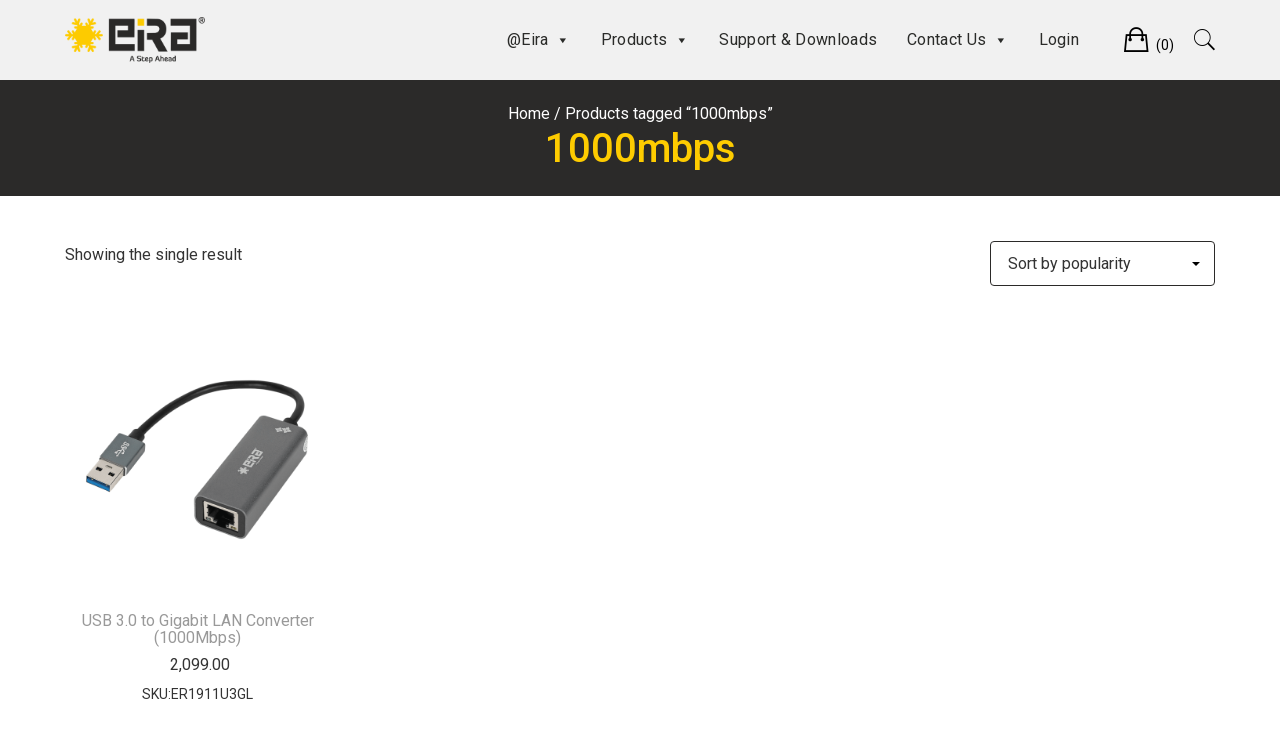

--- FILE ---
content_type: text/html; charset=UTF-8
request_url: https://eiratek.com/product-tag/1000mbps/
body_size: 19185
content:
<!doctype html>
<html lang="en">
<head>
	<meta charset="UTF-8">
	<meta name="viewport" content="width=device-width, initial-scale=1">
    <!-- Global site tag (gtag.js) - Google Analytics -->
<script async src="https://www.googletagmanager.com/gtag/js?id=UA-117527572-1"></script>
    <script src="https://www.google.com/recaptcha/enterprise.js" async defer></script>
<script>
  window.dataLayer = window.dataLayer || [];
  function gtag(){dataLayer.push(arguments);}
  gtag('js', new Date());

  gtag('config', 'UA-117527572-1');
</script>
	<link rel="profile" href="https://gmpg.org/xfn/11">

	<title>1000mbps</title>
<meta name='robots' content='max-image-preview:large' />
<link rel='dns-prefetch' href='//fonts.googleapis.com' />
<link rel="alternate" type="application/rss+xml" title=" &raquo; Feed" href="https://eiratek.com/feed/" />
<link rel="alternate" type="application/rss+xml" title=" &raquo; Comments Feed" href="https://eiratek.com/comments/feed/" />
<link rel="alternate" type="application/rss+xml" title=" &raquo; 1000mbps Tag Feed" href="https://eiratek.com/product-tag/1000mbps/feed/" />
<style id='wp-img-auto-sizes-contain-inline-css' type='text/css'>
img:is([sizes=auto i],[sizes^="auto," i]){contain-intrinsic-size:3000px 1500px}
/*# sourceURL=wp-img-auto-sizes-contain-inline-css */
</style>
<link rel='stylesheet' id='leto-bootstrap-css' href='https://eiratek.com/wp-content/themes/leto/css/bootstrap/bootstrap.min.css?ver=1' type='text/css' media='all' />
<style id='wp-emoji-styles-inline-css' type='text/css'>

	img.wp-smiley, img.emoji {
		display: inline !important;
		border: none !important;
		box-shadow: none !important;
		height: 1em !important;
		width: 1em !important;
		margin: 0 0.07em !important;
		vertical-align: -0.1em !important;
		background: none !important;
		padding: 0 !important;
	}
/*# sourceURL=wp-emoji-styles-inline-css */
</style>
<link rel='stylesheet' id='wp-block-library-css' href='https://eiratek.com/wp-includes/css/dist/block-library/style.min.css?ver=6.9' type='text/css' media='all' />
<style id='classic-theme-styles-inline-css' type='text/css'>
/*! This file is auto-generated */
.wp-block-button__link{color:#fff;background-color:#32373c;border-radius:9999px;box-shadow:none;text-decoration:none;padding:calc(.667em + 2px) calc(1.333em + 2px);font-size:1.125em}.wp-block-file__button{background:#32373c;color:#fff;text-decoration:none}
/*# sourceURL=/wp-includes/css/classic-themes.min.css */
</style>
<style id='global-styles-inline-css' type='text/css'>
:root{--wp--preset--aspect-ratio--square: 1;--wp--preset--aspect-ratio--4-3: 4/3;--wp--preset--aspect-ratio--3-4: 3/4;--wp--preset--aspect-ratio--3-2: 3/2;--wp--preset--aspect-ratio--2-3: 2/3;--wp--preset--aspect-ratio--16-9: 16/9;--wp--preset--aspect-ratio--9-16: 9/16;--wp--preset--color--black: #000000;--wp--preset--color--cyan-bluish-gray: #abb8c3;--wp--preset--color--white: #ffffff;--wp--preset--color--pale-pink: #f78da7;--wp--preset--color--vivid-red: #cf2e2e;--wp--preset--color--luminous-vivid-orange: #ff6900;--wp--preset--color--luminous-vivid-amber: #fcb900;--wp--preset--color--light-green-cyan: #7bdcb5;--wp--preset--color--vivid-green-cyan: #00d084;--wp--preset--color--pale-cyan-blue: #8ed1fc;--wp--preset--color--vivid-cyan-blue: #0693e3;--wp--preset--color--vivid-purple: #9b51e0;--wp--preset--gradient--vivid-cyan-blue-to-vivid-purple: linear-gradient(135deg,rgb(6,147,227) 0%,rgb(155,81,224) 100%);--wp--preset--gradient--light-green-cyan-to-vivid-green-cyan: linear-gradient(135deg,rgb(122,220,180) 0%,rgb(0,208,130) 100%);--wp--preset--gradient--luminous-vivid-amber-to-luminous-vivid-orange: linear-gradient(135deg,rgb(252,185,0) 0%,rgb(255,105,0) 100%);--wp--preset--gradient--luminous-vivid-orange-to-vivid-red: linear-gradient(135deg,rgb(255,105,0) 0%,rgb(207,46,46) 100%);--wp--preset--gradient--very-light-gray-to-cyan-bluish-gray: linear-gradient(135deg,rgb(238,238,238) 0%,rgb(169,184,195) 100%);--wp--preset--gradient--cool-to-warm-spectrum: linear-gradient(135deg,rgb(74,234,220) 0%,rgb(151,120,209) 20%,rgb(207,42,186) 40%,rgb(238,44,130) 60%,rgb(251,105,98) 80%,rgb(254,248,76) 100%);--wp--preset--gradient--blush-light-purple: linear-gradient(135deg,rgb(255,206,236) 0%,rgb(152,150,240) 100%);--wp--preset--gradient--blush-bordeaux: linear-gradient(135deg,rgb(254,205,165) 0%,rgb(254,45,45) 50%,rgb(107,0,62) 100%);--wp--preset--gradient--luminous-dusk: linear-gradient(135deg,rgb(255,203,112) 0%,rgb(199,81,192) 50%,rgb(65,88,208) 100%);--wp--preset--gradient--pale-ocean: linear-gradient(135deg,rgb(255,245,203) 0%,rgb(182,227,212) 50%,rgb(51,167,181) 100%);--wp--preset--gradient--electric-grass: linear-gradient(135deg,rgb(202,248,128) 0%,rgb(113,206,126) 100%);--wp--preset--gradient--midnight: linear-gradient(135deg,rgb(2,3,129) 0%,rgb(40,116,252) 100%);--wp--preset--font-size--small: 13px;--wp--preset--font-size--medium: 20px;--wp--preset--font-size--large: 36px;--wp--preset--font-size--x-large: 42px;--wp--preset--spacing--20: 0.44rem;--wp--preset--spacing--30: 0.67rem;--wp--preset--spacing--40: 1rem;--wp--preset--spacing--50: 1.5rem;--wp--preset--spacing--60: 2.25rem;--wp--preset--spacing--70: 3.38rem;--wp--preset--spacing--80: 5.06rem;--wp--preset--shadow--natural: 6px 6px 9px rgba(0, 0, 0, 0.2);--wp--preset--shadow--deep: 12px 12px 50px rgba(0, 0, 0, 0.4);--wp--preset--shadow--sharp: 6px 6px 0px rgba(0, 0, 0, 0.2);--wp--preset--shadow--outlined: 6px 6px 0px -3px rgb(255, 255, 255), 6px 6px rgb(0, 0, 0);--wp--preset--shadow--crisp: 6px 6px 0px rgb(0, 0, 0);}:where(.is-layout-flex){gap: 0.5em;}:where(.is-layout-grid){gap: 0.5em;}body .is-layout-flex{display: flex;}.is-layout-flex{flex-wrap: wrap;align-items: center;}.is-layout-flex > :is(*, div){margin: 0;}body .is-layout-grid{display: grid;}.is-layout-grid > :is(*, div){margin: 0;}:where(.wp-block-columns.is-layout-flex){gap: 2em;}:where(.wp-block-columns.is-layout-grid){gap: 2em;}:where(.wp-block-post-template.is-layout-flex){gap: 1.25em;}:where(.wp-block-post-template.is-layout-grid){gap: 1.25em;}.has-black-color{color: var(--wp--preset--color--black) !important;}.has-cyan-bluish-gray-color{color: var(--wp--preset--color--cyan-bluish-gray) !important;}.has-white-color{color: var(--wp--preset--color--white) !important;}.has-pale-pink-color{color: var(--wp--preset--color--pale-pink) !important;}.has-vivid-red-color{color: var(--wp--preset--color--vivid-red) !important;}.has-luminous-vivid-orange-color{color: var(--wp--preset--color--luminous-vivid-orange) !important;}.has-luminous-vivid-amber-color{color: var(--wp--preset--color--luminous-vivid-amber) !important;}.has-light-green-cyan-color{color: var(--wp--preset--color--light-green-cyan) !important;}.has-vivid-green-cyan-color{color: var(--wp--preset--color--vivid-green-cyan) !important;}.has-pale-cyan-blue-color{color: var(--wp--preset--color--pale-cyan-blue) !important;}.has-vivid-cyan-blue-color{color: var(--wp--preset--color--vivid-cyan-blue) !important;}.has-vivid-purple-color{color: var(--wp--preset--color--vivid-purple) !important;}.has-black-background-color{background-color: var(--wp--preset--color--black) !important;}.has-cyan-bluish-gray-background-color{background-color: var(--wp--preset--color--cyan-bluish-gray) !important;}.has-white-background-color{background-color: var(--wp--preset--color--white) !important;}.has-pale-pink-background-color{background-color: var(--wp--preset--color--pale-pink) !important;}.has-vivid-red-background-color{background-color: var(--wp--preset--color--vivid-red) !important;}.has-luminous-vivid-orange-background-color{background-color: var(--wp--preset--color--luminous-vivid-orange) !important;}.has-luminous-vivid-amber-background-color{background-color: var(--wp--preset--color--luminous-vivid-amber) !important;}.has-light-green-cyan-background-color{background-color: var(--wp--preset--color--light-green-cyan) !important;}.has-vivid-green-cyan-background-color{background-color: var(--wp--preset--color--vivid-green-cyan) !important;}.has-pale-cyan-blue-background-color{background-color: var(--wp--preset--color--pale-cyan-blue) !important;}.has-vivid-cyan-blue-background-color{background-color: var(--wp--preset--color--vivid-cyan-blue) !important;}.has-vivid-purple-background-color{background-color: var(--wp--preset--color--vivid-purple) !important;}.has-black-border-color{border-color: var(--wp--preset--color--black) !important;}.has-cyan-bluish-gray-border-color{border-color: var(--wp--preset--color--cyan-bluish-gray) !important;}.has-white-border-color{border-color: var(--wp--preset--color--white) !important;}.has-pale-pink-border-color{border-color: var(--wp--preset--color--pale-pink) !important;}.has-vivid-red-border-color{border-color: var(--wp--preset--color--vivid-red) !important;}.has-luminous-vivid-orange-border-color{border-color: var(--wp--preset--color--luminous-vivid-orange) !important;}.has-luminous-vivid-amber-border-color{border-color: var(--wp--preset--color--luminous-vivid-amber) !important;}.has-light-green-cyan-border-color{border-color: var(--wp--preset--color--light-green-cyan) !important;}.has-vivid-green-cyan-border-color{border-color: var(--wp--preset--color--vivid-green-cyan) !important;}.has-pale-cyan-blue-border-color{border-color: var(--wp--preset--color--pale-cyan-blue) !important;}.has-vivid-cyan-blue-border-color{border-color: var(--wp--preset--color--vivid-cyan-blue) !important;}.has-vivid-purple-border-color{border-color: var(--wp--preset--color--vivid-purple) !important;}.has-vivid-cyan-blue-to-vivid-purple-gradient-background{background: var(--wp--preset--gradient--vivid-cyan-blue-to-vivid-purple) !important;}.has-light-green-cyan-to-vivid-green-cyan-gradient-background{background: var(--wp--preset--gradient--light-green-cyan-to-vivid-green-cyan) !important;}.has-luminous-vivid-amber-to-luminous-vivid-orange-gradient-background{background: var(--wp--preset--gradient--luminous-vivid-amber-to-luminous-vivid-orange) !important;}.has-luminous-vivid-orange-to-vivid-red-gradient-background{background: var(--wp--preset--gradient--luminous-vivid-orange-to-vivid-red) !important;}.has-very-light-gray-to-cyan-bluish-gray-gradient-background{background: var(--wp--preset--gradient--very-light-gray-to-cyan-bluish-gray) !important;}.has-cool-to-warm-spectrum-gradient-background{background: var(--wp--preset--gradient--cool-to-warm-spectrum) !important;}.has-blush-light-purple-gradient-background{background: var(--wp--preset--gradient--blush-light-purple) !important;}.has-blush-bordeaux-gradient-background{background: var(--wp--preset--gradient--blush-bordeaux) !important;}.has-luminous-dusk-gradient-background{background: var(--wp--preset--gradient--luminous-dusk) !important;}.has-pale-ocean-gradient-background{background: var(--wp--preset--gradient--pale-ocean) !important;}.has-electric-grass-gradient-background{background: var(--wp--preset--gradient--electric-grass) !important;}.has-midnight-gradient-background{background: var(--wp--preset--gradient--midnight) !important;}.has-small-font-size{font-size: var(--wp--preset--font-size--small) !important;}.has-medium-font-size{font-size: var(--wp--preset--font-size--medium) !important;}.has-large-font-size{font-size: var(--wp--preset--font-size--large) !important;}.has-x-large-font-size{font-size: var(--wp--preset--font-size--x-large) !important;}
:where(.wp-block-post-template.is-layout-flex){gap: 1.25em;}:where(.wp-block-post-template.is-layout-grid){gap: 1.25em;}
:where(.wp-block-term-template.is-layout-flex){gap: 1.25em;}:where(.wp-block-term-template.is-layout-grid){gap: 1.25em;}
:where(.wp-block-columns.is-layout-flex){gap: 2em;}:where(.wp-block-columns.is-layout-grid){gap: 2em;}
:root :where(.wp-block-pullquote){font-size: 1.5em;line-height: 1.6;}
/*# sourceURL=global-styles-inline-css */
</style>
<link rel='stylesheet' id='contact-form-7-css' href='https://eiratek.com/wp-content/plugins/contact-form-7/includes/css/styles.css?ver=6.1.4' type='text/css' media='all' />
<style id='contact-form-7-inline-css' type='text/css'>
.wpcf7 .wpcf7-recaptcha iframe {margin-bottom: 0;}.wpcf7 .wpcf7-recaptcha[data-align="center"] > div {margin: 0 auto;}.wpcf7 .wpcf7-recaptcha[data-align="right"] > div {margin: 0 0 0 auto;}
/*# sourceURL=contact-form-7-inline-css */
</style>
<link rel='stylesheet' id='wpens-style-css' href='https://eiratek.com/wp-content/plugins/easy-newsletter-signups//css/wpens-style.css?ver=1.0.4' type='text/css' media='all' />
<link rel='stylesheet' id='email-subscribers-css' href='https://eiratek.com/wp-content/plugins/email-subscribers/lite/public/css/email-subscribers-public.css?ver=5.9.11' type='text/css' media='all' />
<link rel='stylesheet' id='qt-font-awesome-css' href='https://eiratek.com/wp-content/plugins/quick-testimonials/public/assets/css/font-awesome.min.css?ver=2.1' type='text/css' media='all' />
<link rel='stylesheet' id='qt-slick-css' href='https://eiratek.com/wp-content/plugins/quick-testimonials/public/assets/css/slick.css?ver=2.1' type='text/css' media='all' />
<link rel='stylesheet' id='qt-structure-css' href='https://eiratek.com/wp-content/plugins/quick-testimonials/public/assets/css/structure.css?ver=2.1' type='text/css' media='all' />
<link rel='stylesheet' id='qt-plugin-styles-css' href='https://eiratek.com/wp-content/plugins/quick-testimonials/public/assets/css/plugin-styles.css?ver=2.1' type='text/css' media='all' />
<link rel='stylesheet' id='qt-responsive-css' href='https://eiratek.com/wp-content/plugins/quick-testimonials/public/assets/css/responsive.css?ver=2.1' type='text/css' media='all' />
<link rel='stylesheet' id='SFSIPLUSmainCss-css' href='https://eiratek.com/wp-content/plugins/ultimate-social-media-plus/css/sfsi-style.css?ver=3.7.1' type='text/css' media='all' />
<style id='woocommerce-inline-inline-css' type='text/css'>
.woocommerce form .form-row .required { visibility: hidden; }
/*# sourceURL=woocommerce-inline-inline-css */
</style>
<link rel='stylesheet' id='google-fonts-css' href='//fonts.googleapis.com/css?family&#038;ver=1.4.4' type='text/css' media='all' />
<link rel='stylesheet' id='google-fonts-title-css' href='//fonts.googleapis.com/css?family&#038;ver=1.4.4' type='text/css' media='all' />
<link rel='stylesheet' id='wpfm-frontend-font-awesome-css' href='https://eiratek.com/wp-content/plugins/wp-floating-menu/css/font-awesome/font-awesome.min.css?ver=6.9' type='text/css' media='all' />
<link rel='stylesheet' id='wpfm-frontend-genericons-css-css' href='https://eiratek.com/wp-content/plugins/wp-floating-menu/css/genericons.css?ver=6.9' type='text/css' media='all' />
<link rel='stylesheet' id='wpfm-frontend-css-css' href='https://eiratek.com/wp-content/plugins/wp-floating-menu/css/front-end.css?ver=6.9' type='text/css' media='all' />
<link rel='stylesheet' id='dashicons-css' href='https://eiratek.com/wp-includes/css/dashicons.min.css?ver=6.9' type='text/css' media='all' />
<style id='dashicons-inline-css' type='text/css'>
[data-font="Dashicons"]:before {font-family: 'Dashicons' !important;content: attr(data-icon) !important;speak: none !important;font-weight: normal !important;font-variant: normal !important;text-transform: none !important;line-height: 1 !important;font-style: normal !important;-webkit-font-smoothing: antialiased !important;-moz-osx-font-smoothing: grayscale !important;}
/*# sourceURL=dashicons-inline-css */
</style>
<link rel='stylesheet' id='wpfm-frontend-vesper-icons-css-css' href='https://eiratek.com/wp-content/plugins/wp-floating-menu/css/vesper-icons.css?ver=6.9' type='text/css' media='all' />
<link rel='stylesheet' id='wpsi_css_front_icons-css' href='https://eiratek.com/wp-content/plugins/wp-woo-product-social-share/images/css/wpsi-css-for-icons.css?ver=6.9' type='text/css' media='all' />
<link rel='stylesheet' id='wpsi_front_end-css' href='https://eiratek.com/wp-content/plugins/wp-woo-product-social-share/images/css/wpsi-front-style.css?ver=6.9' type='text/css' media='all' />
<link rel='stylesheet' id='megamenu-css' href='https://eiratek.com/wp-content/uploads/maxmegamenu/style.css?ver=6081f8' type='text/css' media='all' />
<link rel='stylesheet' id='leto-style-css' href='https://eiratek.com/wp-content/themes/leto/style.css?ver=6.9' type='text/css' media='all' />
<style id='leto-style-inline-css' type='text/css'>
.woocommerce.products .product:hover .product-price, .woocommerce .products .product:hover .product-price {transform:none;}
.woocommerce.products .product:hover .product-button, .woocommerce .products .product:hover .product-button {top:100%;}

/*# sourceURL=leto-style-inline-css */
</style>
<link rel='stylesheet' id='leto-fonts-css' href='//fonts.googleapis.com/css?family=Rubik:400,400i,500,500i,700,700i' type='text/css' media='all' />
<link rel='stylesheet' id='ionicons-css' href='https://eiratek.com/wp-content/themes/leto/css/ionicons.min.css?ver=6.9' type='text/css' media='all' />
<link rel='stylesheet' id='leto-plugins-css-css' href='https://eiratek.com/wp-content/themes/leto/css/plugins.css?ver=6.9' type='text/css' media='all' />
<link rel='stylesheet' id='tablepress-default-css' href='https://eiratek.com/wp-content/plugins/tablepress/css/build/default.css?ver=3.2.6' type='text/css' media='all' />
<link rel='stylesheet' id='leto_no-kirki-css' href='https://eiratek.com/wp-content/themes/leto/style.css' type='text/css' media='all' />
<style id='leto_no-kirki-inline-css' type='text/css'>
.site-title{font-size:36px;}.site-description{font-size:14px;color:#333333;}.main-navigation ul li{font-size:16px;}body{color:#333333;}.entry-content{color:#666666;}.site-title,.site-title a{color:#2b2a29;}.main-navigation ul li a, .nav-link-right a{color:#000000;}.site-footer{background-color:#ffffff;}
/*# sourceURL=leto_no-kirki-inline-css */
</style>
<link rel='stylesheet' id='wpfm-google-fonts-css' href='//fonts.googleapis.com/css?family=Roboto%3A100italic%2C100%2C300italic%2C300%2C400italic%2C400%2C500italic%2C500%2C700italic%2C700%2C900italic%2C900&#038;ver=6.9' type='text/css' media='all' />
<!--n2css--><!--n2js--><script type="text/javascript" id="jquery-core-js-extra">
/* <![CDATA[ */
var get = {"ajaxurl":"https://eiratek.com/wp-admin/admin-ajax.php","siteurl":"https://eiratek.com/wp-content/themes/leto"};
//# sourceURL=jquery-core-js-extra
/* ]]> */
</script>
<script type="text/javascript" src="https://eiratek.com/wp-includes/js/jquery/jquery.min.js?ver=3.7.1" id="jquery-core-js"></script>
<script type="text/javascript" src="https://eiratek.com/wp-includes/js/jquery/jquery-migrate.min.js?ver=3.4.1" id="jquery-migrate-js"></script>
<script type="text/javascript" src="https://eiratek.com/wp-content/plugins/miniorange-login-openid/includes/js/mo_openid_jquery.cookie.min.js?ver=6.9" id="js-cookie-script-js"></script>
<script type="text/javascript" src="https://eiratek.com/wp-content/plugins/miniorange-login-openid/includes/js/mo-openid-social_login.js?ver=6.9" id="mo-social-login-script-js"></script>
<script type="text/javascript" src="https://eiratek.com/wp-includes/js/tinymce/tinymce.min.js?ver=49110-20250317" id="wp-tinymce-root-js"></script>
<script type="text/javascript" src="https://eiratek.com/wp-includes/js/tinymce/plugins/compat3x/plugin.min.js?ver=49110-20250317" id="wp-tinymce-js"></script>
<script type="text/javascript" id="wpens-public-js-js-extra">
/* <![CDATA[ */
var WpEns = {"ajaxurl":"https://eiratek.com/wp-admin/admin-ajax.php","fname_empty":"Please enter your firstname.","lname_empty":"Please enter your lastname.","email_empty":"Please enter email address.","email_valid":"Please enter valid email address."};
//# sourceURL=wpens-public-js-js-extra
/* ]]> */
</script>
<script type="text/javascript" src="https://eiratek.com/wp-content/plugins/easy-newsletter-signups//js/wpens-public.js?ver=1.0.4" id="wpens-public-js-js"></script>
<script type="text/javascript" src="https://eiratek.com/wp-content/plugins/quick-testimonials/public/assets/js/slick.min.js?ver=2.1" id="qt-slick-js"></script>
<script type="text/javascript" src="https://eiratek.com/wp-content/plugins/quick-testimonials/public/assets/js/masonry.pkgd.min.js?ver=2.1" id="qt-masonry-js"></script>
<script type="text/javascript" src="https://eiratek.com/wp-content/plugins/quick-testimonials/public/assets/js/plugin-scripts.js?ver=2.1" id="qt-plugin-scripts-js"></script>
<script type="text/javascript" src="https://eiratek.com/wp-content/plugins/woocommerce/assets/js/jquery-blockui/jquery.blockUI.min.js?ver=2.7.0-wc.10.4.2" id="wc-jquery-blockui-js" defer="defer" data-wp-strategy="defer"></script>
<script type="text/javascript" id="wc-add-to-cart-js-extra">
/* <![CDATA[ */
var wc_add_to_cart_params = {"ajax_url":"/wp-admin/admin-ajax.php","wc_ajax_url":"/?wc-ajax=%%endpoint%%","i18n_view_cart":"View cart","cart_url":"https://eiratek.com/login/","is_cart":"","cart_redirect_after_add":"yes"};
//# sourceURL=wc-add-to-cart-js-extra
/* ]]> */
</script>
<script type="text/javascript" src="https://eiratek.com/wp-content/plugins/woocommerce/assets/js/frontend/add-to-cart.min.js?ver=10.4.2" id="wc-add-to-cart-js" defer="defer" data-wp-strategy="defer"></script>
<script type="text/javascript" src="https://eiratek.com/wp-content/plugins/woocommerce/assets/js/js-cookie/js.cookie.min.js?ver=2.1.4-wc.10.4.2" id="wc-js-cookie-js" defer="defer" data-wp-strategy="defer"></script>
<script type="text/javascript" id="woocommerce-js-extra">
/* <![CDATA[ */
var woocommerce_params = {"ajax_url":"/wp-admin/admin-ajax.php","wc_ajax_url":"/?wc-ajax=%%endpoint%%","i18n_password_show":"Show password","i18n_password_hide":"Hide password"};
//# sourceURL=woocommerce-js-extra
/* ]]> */
</script>
<script type="text/javascript" src="https://eiratek.com/wp-content/plugins/woocommerce/assets/js/frontend/woocommerce.min.js?ver=10.4.2" id="woocommerce-js" defer="defer" data-wp-strategy="defer"></script>
<script type="text/javascript" src="https://eiratek.com/wp-content/plugins/wp-floating-menu/js/frontend.js?ver=1.4.4" id="wpfm-frontend-js-js"></script>
<script type="text/javascript" src="https://eiratek.com/wp-content/plugins/wp-woo-product-social-share/images/js/wpsi-front-page.js?ver=6.9" id="wpsi_addtoany_script-js"></script>
<script type="text/javascript" src="https://eiratek.com/wp-content/plugins/wp-woo-product-social-share/images/js/wpsi-front-script.js?ver=1" id="wpsi_frontend_js-js"></script>
<link rel="https://api.w.org/" href="https://eiratek.com/wp-json/" /><link rel="alternate" title="JSON" type="application/json" href="https://eiratek.com/wp-json/wp/v2/product_tag/794" /><link rel="EditURI" type="application/rsd+xml" title="RSD" href="https://eiratek.com/xmlrpc.php?rsd" />
<meta name="generator" content="WordPress 6.9" />
<meta name="generator" content="WooCommerce 10.4.2" />
	<script>
		window.addEventListener("sfsi_plus_functions_loaded", function() {
			var body = document.getElementsByTagName('body')[0];
			// console.log(body);
			body.classList.add("sfsi_plus_3.53");
		})
		// window.addEventListener('sfsi_plus_functions_loaded',function(e) {
		// 	jQuery("body").addClass("sfsi_plus_3.53")
		// });
		jQuery(document).ready(function(e) {
			jQuery("body").addClass("sfsi_plus_3.53")
		});

		function sfsi_plus_processfurther(ref) {
			var feed_id = '[base64]';
			var feedtype = 8;
			var email = jQuery(ref).find('input[name="email"]').val();
			var filter = /^(([^<>()[\]\\.,;:\s@\"]+(\.[^<>()[\]\\.,;:\s@\"]+)*)|(\".+\"))@((\[[0-9]{1,3}\.[0-9]{1,3}\.[0-9]{1,3}\.[0-9]{1,3}\])|(([a-zA-Z\-0-9]+\.)+[a-zA-Z]{2,}))$/;
			if ((email != "Enter your email") && (filter.test(email))) {
				if (feedtype == "8") {
					var url = "https://api.follow.it/subscription-form/" + feed_id + "/" + feedtype;
					window.open(url, "popupwindow", "scrollbars=yes,width=1080,height=760");
					return true;
				}
			} else {
				alert("Please enter email address");
				jQuery(ref).find('input[name="email"]').focus();
				return false;
			}
		}
	</script>
	<style>
		.sfsi_plus_subscribe_Popinner {
			width: 100% !important;
			height: auto !important;
			border: 1px solid #b5b5b5 !important;
			padding: 18px 0px !important;
			background-color: #ffffff !important;
		}

		.sfsi_plus_subscribe_Popinner form {
			margin: 0 20px !important;
		}

		.sfsi_plus_subscribe_Popinner h5 {
			font-family: Helvetica,Arial,sans-serif !important;

			font-weight: bold !important;
			color: #000000 !important;
			font-size: 16px !important;
			text-align: center !important;
			margin: 0 0 10px !important;
			padding: 0 !important;
		}

		.sfsi_plus_subscription_form_field {
			margin: 5px 0 !important;
			width: 100% !important;
			display: inline-flex;
			display: -webkit-inline-flex;
		}

		.sfsi_plus_subscription_form_field input {
			width: 100% !important;
			padding: 10px 0px !important;
		}

		.sfsi_plus_subscribe_Popinner input[type=email] {
			font-family: Helvetica,Arial,sans-serif !important;

			font-style: normal !important;
			color:  !important;
			font-size: 14px !important;
			text-align: center !important;
		}

		.sfsi_plus_subscribe_Popinner input[type=email]::-webkit-input-placeholder {
			font-family: Helvetica,Arial,sans-serif !important;

			font-style: normal !important;
			color:  !important;
			font-size: 14px !important;
			text-align: center !important;
		}

		.sfsi_plus_subscribe_Popinner input[type=email]:-moz-placeholder {
			/* Firefox 18- */
			font-family: Helvetica,Arial,sans-serif !important;

			font-style: normal !important;
			color:  !important;
			font-size: 14px !important;
			text-align: center !important;
		}

		.sfsi_plus_subscribe_Popinner input[type=email]::-moz-placeholder {
			/* Firefox 19+ */
			font-family: Helvetica,Arial,sans-serif !important;

			font-style: normal !important;
			color:  !important;
			font-size: 14px !important;
			text-align: center !important;
		}

		.sfsi_plus_subscribe_Popinner input[type=email]:-ms-input-placeholder {
			font-family: Helvetica,Arial,sans-serif !important;

			font-style: normal !important;
			color:  !important;
			font-size: 14px !important;
			text-align: center !important;
		}

		.sfsi_plus_subscribe_Popinner input[type=submit] {
			font-family: Helvetica,Arial,sans-serif !important;

			font-weight: bold !important;
			color: #000000 !important;
			font-size: 16px !important;
			text-align: center !important;
			background-color: #dedede !important;
		}
	</style>
	<meta name="follow.[base64]" content="x7vRHRPR37jn5AUFujyh"/> <meta name="viewport" content="width=device-width, initial-scale=1"><meta property="og:image:secure_url" content="https://eiratek.com/wp-content/uploads/2021/09/er1911u3gl_usb_3.0_to_gigabit_lan_converter_1000mbps_v1.png" data-id="sfsi-plus"/><meta property="twitter:card" content="summary_large_image" data-id="sfsi"><meta property="twitter:image" content="https://eiratek.com/wp-content/uploads/2021/09/er1911u3gl_usb_3.0_to_gigabit_lan_converter_1000mbps_v1.png" data-id="sfsi"><meta property="og:image:type" content="" data-id="sfsi-plus"/><meta property="og:image:width" content="2000" data-id="sfsi-plus"/><meta property="og:image:height" content="2000" data-id="sfsi-plus"/><meta property="og:description" content="" data-id="sfsi-plus"/><meta property="og:url" content="https://eiratek.com/shop/usb-3-0-to-gigabit-lan-converter-1000mbps/" data-id="sfsi-plus"/><meta property="og:title" content="USB 3.0 to Gigabit LAN Converter (1000Mbps)" data-id="sfsi-plus"/>	<noscript><style>.woocommerce-product-gallery{ opacity: 1 !important; }</style></noscript>
	<meta name="generator" content="Elementor 3.33.4; features: additional_custom_breakpoints; settings: css_print_method-external, google_font-enabled, font_display-auto">
			<style>
				.e-con.e-parent:nth-of-type(n+4):not(.e-lazyloaded):not(.e-no-lazyload),
				.e-con.e-parent:nth-of-type(n+4):not(.e-lazyloaded):not(.e-no-lazyload) * {
					background-image: none !important;
				}
				@media screen and (max-height: 1024px) {
					.e-con.e-parent:nth-of-type(n+3):not(.e-lazyloaded):not(.e-no-lazyload),
					.e-con.e-parent:nth-of-type(n+3):not(.e-lazyloaded):not(.e-no-lazyload) * {
						background-image: none !important;
					}
				}
				@media screen and (max-height: 640px) {
					.e-con.e-parent:nth-of-type(n+2):not(.e-lazyloaded):not(.e-no-lazyload),
					.e-con.e-parent:nth-of-type(n+2):not(.e-lazyloaded):not(.e-no-lazyload) * {
						background-image: none !important;
					}
				}
			</style>
			<link rel="icon" href="https://eiratek.com/wp-content/uploads/2018/11/cropped-Eira-icon-for-qr-code-32x32.png" sizes="32x32" />
<link rel="icon" href="https://eiratek.com/wp-content/uploads/2018/11/cropped-Eira-icon-for-qr-code-192x192.png" sizes="192x192" />
<link rel="apple-touch-icon" href="https://eiratek.com/wp-content/uploads/2018/11/cropped-Eira-icon-for-qr-code-180x180.png" />
<meta name="msapplication-TileImage" content="https://eiratek.com/wp-content/uploads/2018/11/cropped-Eira-icon-for-qr-code-270x270.png" />
		<style type="text/css" id="wp-custom-css">
			.list-categories-section .category-item{
	padding:0px 80px;
}
h4{
	color:unset;
}

.woocommerce .products .product-inner{
	padding:0 15px;
}

.woocommerce.products .product h2{
	font-size:12px !important;
}

/* .product-inner{
	    width: 25%;
    margin-top: 10px;
    height: 100px;
    display: inline-block;
    float: left;
} */
.elementor-image-gallery .gallery-item img{
	padding:10px;
}

.list-categories-section .category-item__inner {
	margin: 18px;
		
	}
/* .overlay{
	
	background-color: rgba(0,0,0,0.5);
	 position: absolute;
  top: 0;
  bottom: 0;
  left: 0;
  right: 0;
  height: 100%;
  width: 100%;
  opacity: 0;
  transition: .5s ease;
}
.category-item__inner:hover .overlay{
	opacity: 1;
} */


/* 
.category-item__inner:hover{
	background-color: rgba(0,0,0,0.5);
} */

.list-categories-section .category-item__img:before{
	  background-color: rgba(0,0,0,0.18);
}
.category-item__img{
	width:100% !important;
	height:300px !important;
	border: 1px solid #ffdb00;
	
}
.es-field-wrap label{
	width:100% !important;
}
.es_subscription_form{
	text-align:center;
}

.input-text, input[type=email], input[type=password], input[type=search], input[type=text], input[type=url], textarea{
    height: 45px!important;
    border-radius: 4px!important;
    width: 100%!important;
    border: 1px solid #2b2a29!important;
}
.product-thumbnails.slick-vertical .slick-slide {
    width: 70px;
    margin: 0;
    margin-bottom: unset !important;
}

#tab-product-overview p:first-child {
	float: left!important;
	margin: 0 auto!important;
}
#primary {
	width: 100%!important;
}
.has-hero .site-header:hover {
	background:#f1f1f1!important;
}
.woocommerce-account .page-header h1 {
	display: unset!important;
	text-transform:  capitalize!important;
}
.entry-thumbnail {
    margin-bottom: 20px!important;
}
.wpfm-template-1 ul li .wpfm-icon-block, .wpfm-template-1 ul li a, .wpfm-template-1 ul li a:hover {
	background:#fecc00!important;
}
#ywqa-submit-question input[type="submit"] {
	margin: 0 0 5px 0!important;
}
.track_order p {
	font-size: 14px!important;
}
.has-hero .site-header {
	background:#f1f1f1!important;
}
.site-header {
	background:#f1f1f1!important;
}
#tab-downloads figure {
	float:left!important;
	margin:0px 10px!important;
}
#primary-menu > li{
	padding: 10px 7px 20px 7px!important;
}
.woocommerce div.product .woocommerce-tabs ul.tabs li a {
	padding: 8px 15px !important;
	margin: 0px 8px!important;
	font-size:15px!important;
	border-radius: 5px!important;
	color: #2b2a29!important;
	border: 1px solid #2b2a29!important;
}
.woocommerce div.product .woocommerce-tabs ul.tabs li a:hover {
	background: #2b2a29!important;
	color: #fecc00!important;
	border: 1px solid #2b2a29!important;
	transition: all 0.3s ease-in-out!important;
}
.woocommerce div.product .woocommerce-tabs ul.tabs li a:focus {
	background:#2b2a29!important;
	color: #fecc00!important;
}
.woocommerce div.product .woocommerce-tabs ul.tabs li {
padding:unset!important;
	margin:5px 0px!important;
}
.nav-link-account {
	display:none!important;
}
.nav-link-cart {
	margin: 0 20px 0 0px!important;
}
#support-form{
	width:90%!important;
	margin:0 auto;
}
#support-form select{
	width:70%;
	border-radius:10px;
	margin-left:30px;
}
#support-form select option {
  border-top-left-radius:10px!important;
	border-top-right-radius:10px!important;
}
#support-form input{
	width:17%;
	height:50px;
	border-radius:10px;
	margin-left:30px;
}
.elementor-page-5087 .woocommerce .products .product{
	display:inline-block!important;
}
.page-id-6739 .woocommerce ul {
	display:inline-flex!important;
}
.support-product ul li{
	display:inline-block!important;
	width:23%;
	padding-left:15px;
	padding-right:15px;
}
.support-product .woocommerce-pagination .page-numbers li{
	width:7%!important;
}
.support-product .page-numbers{
	text-align:center!important;
}
label {
	margin-bottom: 13px!important;
	color: #2b2a29!important;
}
input[type="text"], input[type="email"], input[type="tel"], input[type="number"], select {
	height: 45px!important;
	border-radius: 4px!important;
	width: 100%!important;
	border: 1px solid #2b2a29!important;
}
input[type="submit"] {
	border-radius: 4px!important;
	margin-left: 20px!important;
	height: 40px!important;
	width: 142px!important;
	font-weight: 400!important;
	color: #2b2a29!important;
	border: 1px solid #2b2a29!important;
}
input[type="submit"]:hover {
	background: #2b2a29!important;
	color: #fecc00!important;
	transition: 0.4s all ease-in-out!important;
	border: 1px solid #2b2a29!important;
}
textarea {
	height: 100px!important;
	border-radius: 4px!important;
	width: 98%!important;
	border: 1px solid #2b2a29!important;
}
.site-branding img {
	max-width: 140px!important;
}
.site-branding {
	margin-right: 30px!important;
}
#wpadminbar>#wp-toolbar>#wp-admin-bar-top-secondary>#wp-admin-bar-search #adminbarsearch input.adminbar-input {
	display: none!important;
}
.header-navigation.header-floating.floating {
	background-color: #f1f1f1!important;
}
.main-navigation ul li a:hover {
	color: #fecc00!important;
}
.featured-box-section
.featured-box-icon {
	color: #2b2a29!important;
}
.featured-box-section .featured-box-icon:hover {
	color: #fecc00!important;
}
.title-heading {
	text-transform: uppercase!important;
	font-size: 35px!important;
	font-weight: 500!important;
}
.featured-box-item__inner .featured-box-icon {
	color: #fecc00!important;
	margin-right: 25px!important;
}
.featured-box-section .featured-box-title {
	color: #fecc00!important;
}
#pg-231-0> .panel-row-style {
	background: #2b2a29!important;
	border: 1px solid #2b2a29!important;
	padding: 20px 0px 20px 0px!important;
}
.featured-box-section .featured-box-item:not(:last-child) .featured-box-item__inner {
	border-right: 1px solid #fefefe!important;
}
.site-footer {
	padding-bottom: unset!important;
	padding-top: unset!important;
}
.footer-widget {
	margin-top: unset!important;
	padding-top: 35px!important;
	background:#2b2a29!important;
}
.site-info {
	display: none!important;
}
.site-footer .widget .widget-title {
	color: #fecc00!important;
	font-size: 18px;
	font-weight: 500!important;
}
.site-footer .widget ul li a {
	color: #fefefe!important;
}
.site-footer .widget ul li a:hover {
	color: #fecc00!important;
}
.site-footer .widget {
	margin-left: 30px!important;
}
/* .list-categories-section .category-item__title {
	color: #fefefe!important;
} */
.list-categories-section .category-item__link {
	border: 1px solid #fecc00!important;
	width: 120px!important;
	padding: 6px 12px!important;
	border-radius: 4px!important;
}
.list-categories-section .category-item__link a {
	color: #fecc00!important;
}
.home .entry-thumbnail img, .entry-thumbnail img {
	height: 250px!important;
}
.best-seller-section .button-underline {
	border: 1px solid #2b2a29!important;
	border-radius: 4px;
	padding: 8px 18px!important;
}
.best-seller-section .button-underline:hover {
	background:#fecc00!important;
	border-color: #fecc00!important;
}
.button-underline {
	font-size: 14px!important;
	text-transform: capitalize!important;
}
#pg-231-4> .panel-row-style {
	padding:60px 0 40px 0!important;
}
#pg-231-2> .panel-row-style {
	padding: 60px 0 60px 0!important;
}
#panel-231-3-0-0> .panel-widget-style {
	padding: 0px 0px 20px 0px!important;
}
.latest-blog-section .title-heading {
	margin-bottom:30px!important;
}
#pg-231-5> .panel-row-style {
	padding:70px 0 70px 0!important;
}
.sfsiplus_norm_row {
	text-align: center!important;
	width: 100%!important;
	position: unset!important;
	margin-top: 12px!important;
	margin-bottom: 3px!important;
}
.background {
	margin: 2px 0 0 0!important;
	background: #2b2a29!important;
}
.footer-heading {
	text-align: center!important;
	margin-bottom:15px!important;
}
.footer-heading span {
	color: #fefefe!important;
}
.footer-heading a {
	color: #fecc00!important;
}
.sfsi_plus_holders {
	width: unset!important;
}
button, input[type="button"], input[type="reset"], input[type="submit"] {
	color: #2b2a29!important;
	border: 1px solid #2b2a29!important;
	height: 40px!important;
	padding: 8px 20px 8px!important;
	text-transform:uppercase;
background: transparent!important;
}
#woocommerce_product_search-2 button {
	margin-top: 5px!important;
}
button:hover, input[type="button"]:hover, input[type="reset"]:hover, input[type="submit"]:hover, .elementor-widget-button a.elementor-button:hover, .elementor-widget-button .elementor-button:hover {
	color: #fecc00!important;
	background:#2b2a29!important;
	opacity: unset!important;
	transition: all 0.3s ease-in-out!important;
}
.slick-prev, .slick-arrow {
	border: unset!important;
}
.main-navigation ul .sub-menu {
	background:#f1f1f1!important;
}
body {
	margin-top: unset!important;
}
.main-navigation ul .sub-menu li {
	font-size: 14px!important;
	padding: 0 10px!important;
}
#pg-231-1> .panel-row-style {
	padding: 15px 0px!important;
	background:#2b2a29!important;
	border: 1px solid #2b2a29!important;
}
.best-seller-slider .slick-prev, .best-seller-slider .slick-next {
	top: 30%!important;
	background: transparent!important
}
.featured-box-desc {
	color: #fefefe!important;
}
.toggle-mobile-menu {
	margin: unset!important;
	height: 32px!important;
  padding: 8px 15px 8px 15px!important;
}
#masthead {
	position: unset!important;
}
.page-header {
	background:#2b2a29!important;
	padding: 20px 0 20px!important;
}
.entry-title, .page-title {
	color: #fecc00!important;
}
.woocommerce-breadcrumb, .breadcrumbs, .woocommerce-breadcrumb a, .breadcrumbs a {
	color: #fefefe!important;
}
#qlwapp.qlwapp-bubble .qlwapp-toggle {
	width: 50px!important;
	height: 50px!important;
}
.woocommerce.single-product .upsells > h2, .woocommerce.single-product .related.products > h2, .woocommerce .single-product .upsells > h2, .woocommerce .single-product .related.products > h2 {
	font-size: 26px!important;
	text-transform: capitalize!important;
	font-weight: 500!important;
	margin-bottom:40px!important;
}
.nav-link-right {
	margin-left: unset!important;
}
.slick-next:hover, .slick-arrow:hover {
	background: transparent!important;
}
.n2-ss-spinner-simple-white-container {
	display:none;
}
.widget_product_search::after {
	color: #fecc00!important;
}
.entry-meta {
	display: none!important;
}
.mega-sub-menu {
	margin-top: 22px!important;
}
#mega-menu-wrap-menu-1 #mega-menu-menu-1 li.mega-menu-megamenu > ul.mega-sub-menu > li.mega-menu-row .mega-menu-column > ul.mega-sub-menu > li.mega-menu-item {
	padding: 0 15px 15px 15px!important;
}
#mega-menu-wrap-menu-1 #mega-menu-menu-1 > li.mega-menu-item > a.mega-menu-link {
	padding: 0 15px!important;
}
.page-id-2448 .widget_product_search, .page-id-2448 #woof_widget-2 {
	display: none!important;
}
.page-id-2448 .widget .widget-title {
	margin-top: 50px!important;
}
.widget .widget-title {
	margin-bottom:15px!important;
}
#mega-menu-wrap-menu-1 #mega-menu-menu-1 > li.mega-menu-item.mega-toggle-on > a.mega-menu-link {
	color: #fecc00!important;
}
#mega-menu-wrap-menu-1 #mega-menu-menu-1 > li.mega-menu-item.mega-current-menu-item > a.mega-menu-link, #mega-menu-wrap-menu-1 #mega-menu-menu-1 > li.mega-menu-item.mega-current-menu-ancestor > a.mega-menu-link, #mega-menu-wrap-menu-1 #mega-menu-menu-1 > li.mega-menu-item.mega-current-page-ancestor > a.mega-menu-link {
	color: #fecc00!important;
}
#mega-menu-wrap-menu-1 {
	width: 100%!important;
	padding-right:30px!important;
}
.single .meta-category {
	display: none!important;
}
/* .single .site-content {
	padding-top: 50px!important;
} */
.comment-form input[type="submit"] {
	font-size: 15px!important;
}
.page-id-2459 .site-content {
	padding-bottom:5px!important;
}
.site-content {
	padding-bottom: 50px!important;
}
input[type=number]::-webkit-inner-spin-button, 
input[type=number]::-webkit-outer-spin-button { 
  -webkit-appearance: none; 
  margin: 0;
}
.elementor-column {
	margin: 0 5px!important;
}
#support-form select {
	width: 75%!important;
}
#support-form input {
	margin-left: 15px!important;
}
.elementor-5087 .elementor-element.elementor-element-7efa2d2 {
	margin-top: unset!important;
}
.elementor-widget-button a.elementor-button, .elementor-widget-button .elementor-button {
	background-color: transparent!important;
	padding: 12px 40px!important;
}
.elementor-6658 .elementor-widget-button a.elementor-button, .elementor-widget-button .elementor-button {
	padding: 12px 10px!important;
}
.page-id-7 .woocommerce {
	max-width: 100%!important;
}
.page-id-7 .u-column1, .page-id-7 .u-column2 {
	width: 45%!important;
	float: left!important;
	margin: 0 20px!important;
/* 	    box-shadow: 0 0 13px -4px rgba(0,0,0,.17); */
	    box-shadow: 0 0 15px #d3d3d3;
	padding:20px;
}
.page-id-7 .woocommerce-MyAccount-navigation {
	float: left!important;
	width: 35%!important;
}
.entry-content h4 {
	margin: 10px 0!important;
}
#useless{display:none;}
#product-search .search-field{
	width:80%!important;
	margin-right:5px;
}
#product-search button{
	height:55px!important;
}
button.pswp__button {
	background: #000!important;
}
.pswp__bg {
	background:#fff!important;
}
.pswp__button--arrow--left:before, .pswp__button--arrow--right:before {
	top: 4px!important;
}
button.pswp__button--arrow--left, button.pswp__button--arrow--right, button.pswp__button--arrow--left:hover, button.pswp__button--arrow--right:hover {
	background: #000!important;
	color: #fff!important;
}
.pswp__top-bar {
	display: none!important;
}
.search-box__input{
	margin-top:10px!important;
	margin-bottom:10px!important;
}
.search-box__header-container{
	margin-top:unset!important;
padding-top:unset!important;	
}
.search-box{
	padding-bottom:unset!important;
	height:unset!important;
	top:110px!important;
	left:unset!important;
	bottom:unset!important;
	background:
		#2b2a29!important;
}
.search-box__title, .search-box__close {
	color: #fecc00!important;
}
.search-box__input input[type="search"] {
	background: #2b2a29!important;
	border-bottom: 2px solid #fff!important;
	color: #fff!important;
}
.search-box__input input[type="search"]::placeholder {
	color: #fff!important;
}
.search-box__title {
	font-weight: 700!important;
}
.search-box__content{
	margin-bottom:unset!important;
	overflow-y:unset!important;
	overflow-x:hidden!important
}
.page-header{
	text-align:center;
}
.wpfm-menu-nav.wpfm-position-right ul, .wpfm-position-top-right ul, .wpfm-position-bottom-right ul {
	top: 55%!important;
}
.asterick {
	color: red!important;
	font-size: 16px!important;
}
.single-product .page-header {
	margin-bottom: 20px;
}
/* .woocommerce-product-gallery__wrapper .slick-slide {
	height: 350px!important;
} */
.woocommerce.single-product .product-detail {
	padding-bottom: 20px!important;
}





@media (max-width: 768px) {
	.featured-box-section .featured-box-item:not(:last-child) .featured-box-item__inner {
		border-right:none!important;
	}
	.site-branding img {
    max-width: 110px!important;
	}
	.nav-link-cart {
		margin-right: unset!important;
	}
	.site-branding__content {
		height: unset!important;
		width: unset!important;
	}
	.site-branding {
		margin: unset!important;
	}
	.site-branding a {
		margin: 0 auto!important;
	}
	#support-form select {
		text-align: center!important;
	width: 100%!important;
		margin-left: unset!important;
	}
	#support-form input {
		margin-top: 15px!important;
		width: 50%!important;
	}
	.elementor-page-5087 .woocommerce .products .product {
		display: unset!important
	}
	.mobile-menu__navigation ul .subnav-toggle {
		display: none!important;
	}
	.page-id-7 .u-column1, .page-id-7 .u-column2 {
		width: 100%!important;
		margin: unset!important;
	}
	.page-id-7 .woocommerce-MyAccount-navigation {
		width: 100%!important;
	}
	.woocommerce ul {
    display: unset!important;
	}
}
@media screen and (max-width: 782px) {
	html {
		margin-top:unset!important;
	}
}
@media (min-width: 768px) {
.page-header h1 {
    font-size: 40px!important;
    font-weight: 500!important;
	}
}

.form-row{
	display:grid
}
.entry-content h2{
	margin:0;
}

.u-column2 .wc-social-login{
	display:none;
}

.list-categories-section .category-item__img:before {
    background-color: unset;
}

#post-4886 .entry-thumbnail img {
    display: none !important;
}

#post-4886 .entry-thumbnail a img {
    margin-bottom: 20px!important;
    display: block !important;
}

#post-4753 .entry-thumbnail img {
    display: none !important;
}

#post-4753 .entry-thumbnail a img {
    margin-bottom: 20px!important;
    display: block !important;
}

#post-4701 .entry-thumbnail img {
    display: none !important;
}

#post-4701 .entry-thumbnail a img {
    margin-bottom: 20px!important;
    display: block !important;
}
#post-4584 .entry-thumbnail img {
    display: none !important;
}


#post-4584 .entry-thumbnail a img {
    margin-bottom: 20px!important;
    display: block !important;
}

#post-4574 .entry-thumbnail img {
    display: none !important;
}

#post-4574 .entry-thumbnail a img {
    margin-bottom: 20px!important;
    display: block !important;
}

#post-4393 .entry-thumbnail img {
    display: none !important;
}

#post-4393 .entry-thumbnail a img {
    margin-bottom: 20px!important;
    display: block !important;
}

#post-4477 .entry-thumbnail img {
    display: none !important;
}

#post-4477 .entry-thumbnail a img {
    margin-bottom: 20px!important;
    display: block !important;
}

#post-4243 .entry-thumbnail img {
    display: none !important;
}


#post-4243 .entry-thumbnail a img {
    margin-bottom: 20px!important;
    display: block !important;
}

#post-4318 .entry-thumbnail img {
    display: none !important;
}


#post-4318 .entry-thumbnail a img {
    margin-bottom: 20px!important;
    display: block !important;
}

#post-4224 .entry-thumbnail img {
    display: none !important;
}

div .post .entry-thumbnail img {
    margin-bottom: 20px!important;
    display: block !important;
}
#post-4224 .entry-thumbnail a img {
    margin-bottom: 20px!important;
    display: block !important;
}


.wpfm-template-1 ul li a {
    transform: translateX(0px);
    -webkit-transform: translateX(0px);
    -moz-transform: translateX(0px);
    -ms-transform: translateX(0px);
    -o-transform: translateX(0px);
    line-height: 40px;
}
.page-id-6739 .woocommerce ul {
    display: inline-flex!important;
    flex-wrap: wrap !important;
} 

.es_subscription_form {
    text-align: center;
    display: inline-flex;
}

.emaillist{
	
	    text-align: center;
	    margin-top: 35px;
}

#pg-231-6 .siteorigin-panels-stretch{
	display:none;
}
#wpfm-floating-menu-nav{
	display:none;
}

.list-categories-section .category-item__link {
    border: 1px solid #fecc00!important;
	background: #000;
}

.list-categories-section .category-item__link:hover {
    border: 1px solid #fecc00!important;
	background: #fecc00;
	color:#000;
}

.list-categories-section .category-item__link a:hover {
    color: #000!important;
}

input[type="submit"] {
    color: #fecc00!important;
    background: #2b2a29 !important;
    border: 1px solid #2b2a29!important;
    height: 40px!important;
    padding: 8px 20px 8px!important;
    text-transform: uppercase;
    background: #2b2a29 !important;
}


input[type="submit"]:hover {
    color: #2b2a29!important;
    text-transform: uppercase;
	 border: 1px solid #fecc00!important;
    background: #fecc00 !important;
}

.mystickyelements-contact-form .mystickyelements-social-icon {
	width: 160px;
}

span.mystickyelements-minimize.minimize-position-right {
	height: 40px;
}

.mega-sub-menu{
	margin-top: 0px !important;
}
.slick-track{
	display:none;
}

.slick-list{
	height:500px !important;
}
.a2a_kit{
	    display: none;
}

.yith_magnifier_zoom_wrap{
	    z-index: 1;
}


.tagged_as{
display:none !important;	
}
a.yith_expand{
	display:none !important;
}
#tab-downloads a{
	display:grid;
}
#tab-downloads a img{
	margin-bottom:16px;
}
#comments{
		display:none !important;
}		</style>
		<style type="text/css">/** Mega Menu CSS: fs **/</style>
</head>




<body class="archive tax-product_tag term-1000mbps term-794 wp-custom-logo wp-theme-leto theme-leto sfsi_plus_actvite_theme_cute woocommerce woocommerce-page woocommerce-no-js mega-menu-menu-1 hfeed elementor-default elementor-kit-7094">

	<div class="mobile-menu">
		<div class="container-full">
			<div class="mobile-menu__search">
				
				<form role="search" method="get" class="search-form" action="https://eiratek.com/">
				<label>
					<span class="screen-reader-text">Search for:</span>
					<input type="search" class="search-field" placeholder="Search &hellip;" value="" name="s" />
				</label>
				<input type="submit" class="search-submit" value="Search" />
			</form>
			</div><!-- /.mobile-menu__search -->

			<nav class="mobile-menu__navigation">
			<div id="mega-menu-wrap-menu-1" class="mega-menu-wrap"><div class="mega-menu-toggle"><div class="mega-toggle-blocks-left"></div><div class="mega-toggle-blocks-center"></div><div class="mega-toggle-blocks-right"><div class='mega-toggle-block mega-menu-toggle-block mega-toggle-block-1' id='mega-toggle-block-1' tabindex='0'><span class='mega-toggle-label' role='button' aria-expanded='false'><span class='mega-toggle-label-closed'>MENU</span><span class='mega-toggle-label-open'>MENU</span></span></div></div></div><ul id="mega-menu-menu-1" class="mega-menu max-mega-menu mega-menu-horizontal mega-no-js" data-event="hover" data-effect="fade_up" data-effect-speed="200" data-effect-mobile="disabled" data-effect-speed-mobile="0" data-panel-width="#content" data-mobile-force-width="false" data-second-click="close" data-document-click="collapse" data-vertical-behaviour="accordion" data-breakpoint="600" data-unbind="false" data-mobile-state="collapse_all" data-mobile-direction="vertical" data-hover-intent-timeout="300" data-hover-intent-interval="100"><li class="mega-menu-item mega-menu-item-type-custom mega-menu-item-object-custom mega-menu-item-has-children mega-menu-megamenu mega-menu-grid mega-align-bottom-left mega-menu-grid mega-menu-item-6213" id="mega-menu-item-6213"><a class="mega-menu-link" href="#" aria-expanded="false" tabindex="0">@Eira<span class="mega-indicator" aria-hidden="true"></span></a>
<ul class="mega-sub-menu" role='presentation'>
<li class="mega-menu-row" id="mega-menu-6213-0">
	<ul class="mega-sub-menu" style='--columns:12' role='presentation'>
<li class="mega-menu-column mega-menu-columns-2-of-12" style="--columns:12; --span:2" id="mega-menu-6213-0-0">
		<ul class="mega-sub-menu">
<li class="mega-menu-item mega-menu-item-type-post_type mega-menu-item-object-page mega-menu-item-6210" id="mega-menu-item-6210"><a class="mega-menu-link" href="https://eiratek.com/about-us/">About us</a></li>		</ul>
</li><li class="mega-menu-column mega-menu-columns-2-of-12" style="--columns:12; --span:2" id="mega-menu-6213-0-1">
		<ul class="mega-sub-menu">
<li class="mega-menu-item mega-menu-item-type-post_type mega-menu-item-object-page mega-menu-item-6216" id="mega-menu-item-6216"><a class="mega-menu-link" href="https://eiratek.com/overview-2/">Overview</a></li>		</ul>
</li><li class="mega-menu-column mega-menu-columns-2-of-12" style="--columns:12; --span:2" id="mega-menu-6213-0-2">
		<ul class="mega-sub-menu">
<li class="mega-menu-item mega-menu-item-type-post_type mega-menu-item-object-page mega-menu-item-6215" id="mega-menu-item-6215"><a class="mega-menu-link" href="https://eiratek.com/our-arena/">Our Arena</a></li>		</ul>
</li><li class="mega-menu-column mega-menu-columns-3-of-12" style="--columns:12; --span:3" id="mega-menu-6213-0-3">
		<ul class="mega-sub-menu">
<li class="mega-menu-item mega-menu-item-type-post_type mega-menu-item-object-page mega-menu-item-6214" id="mega-menu-item-6214"><a class="mega-menu-link" href="https://eiratek.com/organisation-structure/">Organisation Structure</a></li>		</ul>
</li><li class="mega-menu-column mega-menu-columns-3-of-12" style="--columns:12; --span:3" id="mega-menu-6213-0-4">
		<ul class="mega-sub-menu">
<li class="mega-menu-item mega-menu-item-type-post_type mega-menu-item-object-page mega-menu-item-6217" id="mega-menu-item-6217"><a class="mega-menu-link" href="https://eiratek.com/e-waste-management/">E-Waste Management</a></li>		</ul>
</li>	</ul>
</li></ul>
</li><li class="mega-menu-item mega-menu-item-type-custom mega-menu-item-object-custom mega-menu-item-has-children mega-menu-megamenu mega-align-bottom-left mega-menu-megamenu mega-menu-item-6218" id="mega-menu-item-6218"><a class="mega-menu-link" href="#" aria-expanded="false" tabindex="0">Products<span class="mega-indicator" aria-hidden="true"></span></a>
<ul class="mega-sub-menu">
<li class="mega-menu-item mega-menu-item-type-post_type mega-menu-item-object-page mega-menu-item-has-children mega-menu-column-standard mega-menu-columns-1-of-5 mega-menu-item-6686" style="--columns:5; --span:1" id="mega-menu-item-6686"><a class="mega-menu-link" href="https://eiratek.com/external-casings-2/">External Casings<span class="mega-indicator" aria-hidden="true"></span></a>
	<ul class="mega-sub-menu">
<li class="mega-menu-item mega-menu-item-type-taxonomy mega-menu-item-object-product_cat mega-menu-item-6261" id="mega-menu-item-6261"><a class="mega-menu-link" href="https://eiratek.com/product-category/it-products-external-casings/it-products-external-casings-ssd-casings/">SSD Casings/Dock</a></li><li class="mega-menu-item mega-menu-item-type-taxonomy mega-menu-item-object-product_cat mega-menu-item-10004" id="mega-menu-item-10004"><a class="mega-menu-link" href="https://eiratek.com/product-category/it-products-external-casings/usb-docking-station/">Docking Station</a></li><li class="mega-menu-item mega-menu-item-type-taxonomy mega-menu-item-object-product_cat mega-menu-item-10005" id="mega-menu-item-10005"><a class="mega-menu-link" href="https://eiratek.com/product-category/it-products-external-casings/usb-type-c-casings/">USB Type-C Casings</a></li><li class="mega-menu-item mega-menu-item-type-taxonomy mega-menu-item-object-product_cat mega-menu-item-7054" id="mega-menu-item-7054"><a class="mega-menu-link" href="https://eiratek.com/product-category/it-products-external-casings/ssd-converters/">SSD Converters</a></li><li class="mega-menu-item mega-menu-item-type-taxonomy mega-menu-item-object-product_cat mega-menu-item-6262" id="mega-menu-item-6262"><a class="mega-menu-link" href="https://eiratek.com/product-category/it-products-external-casings/it-products-external-casings-usb-casings/">USB Casings</a></li><li class="mega-menu-item mega-menu-item-type-taxonomy mega-menu-item-object-product_cat mega-menu-item-6260" id="mega-menu-item-6260"><a class="mega-menu-link" href="https://eiratek.com/product-category/it-products-external-casings/it-products-external-casings-caddy-drives/">Caddy Drives</a></li>	</ul>
</li><li class="mega-menu-item mega-menu-item-type-post_type mega-menu-item-object-page mega-menu-item-has-children mega-menu-column-standard mega-menu-columns-1-of-5 mega-menu-item-7200" style="--columns:5; --span:1" id="mega-menu-item-7200"><a class="mega-menu-link" href="https://eiratek.com/audio-video-converters/">Audio-Video Converters<span class="mega-indicator" aria-hidden="true"></span></a>
	<ul class="mega-sub-menu">
<li class="mega-menu-item mega-menu-item-type-taxonomy mega-menu-item-object-product_cat mega-menu-item-7104" id="mega-menu-item-7104"><a class="mega-menu-link" href="https://eiratek.com/product-category/video-converters/hdmi-vga-usb-converters/">HD to VGA Converters</a></li><li class="mega-menu-item mega-menu-item-type-taxonomy mega-menu-item-object-product_cat mega-menu-item-11527" id="mega-menu-item-11527"><a class="mega-menu-link" href="https://eiratek.com/product-category/video-converters/hdmi-to-av-converters/">HD to AV Converters</a></li><li class="mega-menu-item mega-menu-item-type-taxonomy mega-menu-item-object-product_cat mega-menu-item-11528" id="mega-menu-item-11528"><a class="mega-menu-link" href="https://eiratek.com/product-category/video-converters/rca-to-hdmi-converters/">RCA to HDMI Converters</a></li><li class="mega-menu-item mega-menu-item-type-taxonomy mega-menu-item-object-product_cat mega-menu-item-7107" id="mega-menu-item-7107"><a class="mega-menu-link" href="https://eiratek.com/product-category/video-converters/vga-to-hdmi/">VGA to HD Converters</a></li><li class="mega-menu-item mega-menu-item-type-taxonomy mega-menu-item-object-product_cat mega-menu-item-7106" id="mega-menu-item-7106"><a class="mega-menu-link" href="https://eiratek.com/product-category/video-converters/usb-to-hdmi/">USB to HD/VGA Converters</a></li><li class="mega-menu-item mega-menu-item-type-taxonomy mega-menu-item-object-product_cat mega-menu-item-7103" id="mega-menu-item-7103"><a class="mega-menu-link" href="https://eiratek.com/product-category/video-converters/display-port-converters/">Display Port Converters</a></li><li class="mega-menu-item mega-menu-item-type-taxonomy mega-menu-item-object-product_cat mega-menu-item-7105" id="mega-menu-item-7105"><a class="mega-menu-link" href="https://eiratek.com/product-category/video-converters/mini-display-port-converters/">mini Display Port Converters</a></li>	</ul>
</li><li class="mega-menu-item mega-menu-item-type-post_type mega-menu-item-object-page mega-menu-item-has-children mega-menu-column-standard mega-menu-columns-1-of-5 mega-menu-item-6692" style="--columns:5; --span:1" id="mega-menu-item-6692"><a class="mega-menu-link" href="https://eiratek.com/io-cards/">IO Cards<span class="mega-indicator" aria-hidden="true"></span></a>
	<ul class="mega-sub-menu">
<li class="mega-menu-item mega-menu-item-type-taxonomy mega-menu-item-object-product_cat mega-menu-item-6266" id="mega-menu-item-6266"><a class="mega-menu-link" href="https://eiratek.com/product-category/io-cards/pci-cards/">PCI Cards</a></li><li class="mega-menu-item mega-menu-item-type-taxonomy mega-menu-item-object-product_cat mega-menu-item-10125" id="mega-menu-item-10125"><a class="mega-menu-link" href="https://eiratek.com/product-category/io-cards/pci-express-combo-cards/">PCI Express Combo Cards</a></li><li class="mega-menu-item mega-menu-item-type-taxonomy mega-menu-item-object-product_cat mega-menu-item-11311" id="mega-menu-item-11311"><a class="mega-menu-link" href="https://eiratek.com/product-category/io-cards/pci-express-gigabit-lan-cards-1-port/">PCI Express Gigabit LAN Cards (1-Port)</a></li><li class="mega-menu-item mega-menu-item-type-taxonomy mega-menu-item-object-product_cat mega-menu-item-11312" id="mega-menu-item-11312"><a class="mega-menu-link" href="https://eiratek.com/product-category/io-cards/pci-express-gigabit-lan-cards-2-port/">PCI Express Gigabit LAN Cards (2-Port)</a></li><li class="mega-menu-item mega-menu-item-type-taxonomy mega-menu-item-object-product_cat mega-menu-item-11313" id="mega-menu-item-11313"><a class="mega-menu-link" href="https://eiratek.com/product-category/io-cards/pci-express-gigabit-lan-cards-4-port/">PCI Express Gigabit LAN Cards (4-Port)</a></li><li class="mega-menu-item mega-menu-item-type-taxonomy mega-menu-item-object-product_cat mega-menu-item-11310" id="mega-menu-item-11310"><a class="mega-menu-link" href="https://eiratek.com/product-category/io-cards/pci-express-2-5g-lan-cards/">PCI Express 2.5G LAN Cards</a></li><li class="mega-menu-item mega-menu-item-type-taxonomy mega-menu-item-object-product_cat mega-menu-item-11308" id="mega-menu-item-11308"><a class="mega-menu-link" href="https://eiratek.com/product-category/io-cards/pci-express-10gbe-lan-cards-rj45/">PCI Express 10GBE LAN Cards (RJ45)</a></li><li class="mega-menu-item mega-menu-item-type-taxonomy mega-menu-item-object-product_cat mega-menu-item-11309" id="mega-menu-item-11309"><a class="mega-menu-link" href="https://eiratek.com/product-category/io-cards/pci-express-10gbe-lan-cards-sfp-fiber/">PCI Express 10GBE LAN Cards (SFP, Fiber)</a></li><li class="mega-menu-item mega-menu-item-type-taxonomy mega-menu-item-object-product_cat mega-menu-item-6264" id="mega-menu-item-6264"><a class="mega-menu-link" href="https://eiratek.com/product-category/io-cards/pci-express-firewire-cards/">PCI Express Firewire Cards</a></li><li class="mega-menu-item mega-menu-item-type-taxonomy mega-menu-item-object-product_cat mega-menu-item-6268" id="mega-menu-item-6268"><a class="mega-menu-link" href="https://eiratek.com/product-category/io-cards/pci-express-riser-cards/">PCI Express Riser Cards</a></li><li class="mega-menu-item mega-menu-item-type-taxonomy mega-menu-item-object-product_cat mega-menu-item-7057" id="mega-menu-item-7057"><a class="mega-menu-link" href="https://eiratek.com/product-category/io-cards/pci-express-sata-cards/">PCI Express SATA Cards</a></li><li class="mega-menu-item mega-menu-item-type-taxonomy mega-menu-item-object-product_cat mega-menu-item-7058" id="mega-menu-item-7058"><a class="mega-menu-link" href="https://eiratek.com/product-category/io-cards/pci-express-serial-parallel-cards/">PCI Express Serial/Parallel Cards</a></li><li class="mega-menu-item mega-menu-item-type-taxonomy mega-menu-item-object-product_cat mega-menu-item-7061" id="mega-menu-item-7061"><a class="mega-menu-link" href="https://eiratek.com/product-category/io-cards/pci-express-sound-cards/">PCI Express Sound Cards</a></li><li class="mega-menu-item mega-menu-item-type-taxonomy mega-menu-item-object-product_cat mega-menu-item-6269" id="mega-menu-item-6269"><a class="mega-menu-link" href="https://eiratek.com/product-category/io-cards/pci-express-ssd-cards/">PCI Express SSD Cards</a></li><li class="mega-menu-item mega-menu-item-type-taxonomy mega-menu-item-object-product_cat mega-menu-item-10137" id="mega-menu-item-10137"><a class="mega-menu-link" href="https://eiratek.com/product-category/io-cards/pci-express-high-end-nvme-ssd-cards/">PCI Express High-End NVMe SSD Cards</a></li><li class="mega-menu-item mega-menu-item-type-taxonomy mega-menu-item-object-product_cat mega-menu-item-7059" id="mega-menu-item-7059"><a class="mega-menu-link" href="https://eiratek.com/product-category/io-cards/pci-express-usb-cards/">PCI Express USB Cards</a></li>	</ul>
</li><li class="mega-menu-item mega-menu-item-type-post_type mega-menu-item-object-page mega-menu-item-has-children mega-menu-column-standard mega-menu-columns-1-of-5 mega-menu-item-6675" style="--columns:5; --span:1" id="mega-menu-item-6675"><a class="mega-menu-link" href="https://eiratek.com/cables-2/">Cables<span class="mega-indicator" aria-hidden="true"></span></a>
	<ul class="mega-sub-menu">
<li class="mega-menu-item mega-menu-item-type-taxonomy mega-menu-item-object-product_cat mega-menu-item-10491" id="mega-menu-item-10491"><a class="mega-menu-link" href="https://eiratek.com/product-category/cables/hdmi-round-cables-v2-0-copper/">HDMI Round Cables V2.0 (Copper)</a></li><li class="mega-menu-item mega-menu-item-type-taxonomy mega-menu-item-object-product_cat mega-menu-item-10900" id="mega-menu-item-10900"><a class="mega-menu-link" href="https://eiratek.com/product-category/cables/hdmi-round-cables-v2-0-connect-series/">HDMI Round Cables V2.0 (Connect Series)</a></li><li class="mega-menu-item mega-menu-item-type-taxonomy mega-menu-item-object-product_cat mega-menu-item-11173" id="mega-menu-item-11173"><a class="mega-menu-link" href="https://eiratek.com/product-category/cables/hdmi-active-optical-fiber-cable-2-0v/">HDMI Cables V2.0 (Active Optical)</a></li><li class="mega-menu-item mega-menu-item-type-taxonomy mega-menu-item-object-product_cat mega-menu-item-11183" id="mega-menu-item-11183"><a class="mega-menu-link" href="https://eiratek.com/product-category/cables/dp-to-hdmi-cables/">DP to HDMI Cables</a></li><li class="mega-menu-item mega-menu-item-type-taxonomy mega-menu-item-object-product_cat mega-menu-item-6234" id="mega-menu-item-6234"><a class="mega-menu-link" href="https://eiratek.com/product-category/cables/cat6-patch-cables/">CAT6 Patch Cables</a></li><li class="mega-menu-item mega-menu-item-type-taxonomy mega-menu-item-object-product_cat mega-menu-item-6248" id="mega-menu-item-6248"><a class="mega-menu-link" href="https://eiratek.com/product-category/cables/vga-cables/">VGA Cables</a></li>	</ul>
</li><li class="mega-menu-item mega-menu-item-type-post_type mega-menu-item-object-page mega-menu-item-has-children mega-menu-column-standard mega-menu-columns-1-of-5 mega-menu-item-7077" style="--columns:5; --span:1" id="mega-menu-item-7077"><a class="mega-menu-link" href="https://eiratek.com/hdmi-video-products/">HDMI Video Products<span class="mega-indicator" aria-hidden="true"></span></a>
	<ul class="mega-sub-menu">
<li class="mega-menu-item mega-menu-item-type-taxonomy mega-menu-item-object-product_cat mega-menu-item-7064" id="mega-menu-item-7064"><a class="mega-menu-link" href="https://eiratek.com/product-category/hdmi-video-converters/hdmi-extender-over-cat6/">HDMI Extender over LAN</a></li><li class="mega-menu-item mega-menu-item-type-taxonomy mega-menu-item-object-product_cat mega-menu-item-11001" id="mega-menu-item-11001"><a class="mega-menu-link" href="https://eiratek.com/product-category/hdmi-video-converters/hdmi-extender-over-ip/">HDMI Extender over IP</a></li><li class="mega-menu-item mega-menu-item-type-taxonomy mega-menu-item-object-product_cat mega-menu-item-11894" id="mega-menu-item-11894"><a class="mega-menu-link" href="https://eiratek.com/product-category/hdmi-video-converters/hdmi-extender-over-fiber/">HDMI Extender over Fiber</a></li><li class="mega-menu-item mega-menu-item-type-taxonomy mega-menu-item-object-product_cat mega-menu-item-7065" id="mega-menu-item-7065"><a class="mega-menu-link" href="https://eiratek.com/product-category/hdmi-video-converters/hdmi-kvm-extender/">HDMI KVM Extender</a></li><li class="mega-menu-item mega-menu-item-type-taxonomy mega-menu-item-object-product_cat mega-menu-item-10136" id="mega-menu-item-10136"><a class="mega-menu-link" href="https://eiratek.com/product-category/hdmi-video-converters/hdmi-matrix/">HDMI Matrix</a></li><li class="mega-menu-item mega-menu-item-type-taxonomy mega-menu-item-object-product_cat mega-menu-item-11896" id="mega-menu-item-11896"><a class="mega-menu-link" href="https://eiratek.com/product-category/hdmi-video-converters/hdmi-multi-viewer/">HDMI Multi-Viewer</a></li><li class="mega-menu-item mega-menu-item-type-taxonomy mega-menu-item-object-product_cat mega-menu-item-11895" id="mega-menu-item-11895"><a class="mega-menu-link" href="https://eiratek.com/product-category/hdmi-video-converters/hdmi-kvm-multi-viewer/">HDMI KVM Multi-Viewer</a></li><li class="mega-menu-item mega-menu-item-type-taxonomy mega-menu-item-object-product_cat mega-menu-item-7066" id="mega-menu-item-7066"><a class="mega-menu-link" href="https://eiratek.com/product-category/hdmi-video-converters/hdmi-splitter/">HDMI Splitter</a></li><li class="mega-menu-item mega-menu-item-type-taxonomy mega-menu-item-object-product_cat mega-menu-item-7067" id="mega-menu-item-7067"><a class="mega-menu-link" href="https://eiratek.com/product-category/hdmi-video-converters/hdmi-switch/">HDMI Switch</a></li><li class="mega-menu-item mega-menu-item-type-taxonomy mega-menu-item-object-product_cat mega-menu-item-11897" id="mega-menu-item-11897"><a class="mega-menu-link" href="https://eiratek.com/product-category/hdmi-video-converters/hdmi-switch-splitter/">HDMI Switch/Splitter</a></li><li class="mega-menu-item mega-menu-item-type-taxonomy mega-menu-item-object-product_cat mega-menu-item-11725" id="mega-menu-item-11725"><a class="mega-menu-link" href="https://eiratek.com/product-category/hdmi-video-converters/hdmi-video-wall/">HDMI Video Wall</a></li><li class="mega-menu-item mega-menu-item-type-taxonomy mega-menu-item-object-product_cat mega-menu-item-12074" id="mega-menu-item-12074"><a class="mega-menu-link" href="https://eiratek.com/product-category/hdmi-video-converters/wireless-extender/">Wireless Extender</a></li><li class="mega-menu-item mega-menu-item-type-taxonomy mega-menu-item-object-product_cat mega-menu-item-11893" id="mega-menu-item-11893"><a class="mega-menu-link" href="https://eiratek.com/product-category/hdmi-video-converters/usb-extender-over-ip-ethernet/">USB Extender over IP/Ethernet</a></li>	</ul>
</li><li class="mega-menu-item mega-menu-item-type-post_type mega-menu-item-object-page mega-menu-item-has-children mega-menu-column-standard mega-menu-columns-1-of-5 mega-menu-clear mega-menu-item-6650" style="--columns:5; --span:1" id="mega-menu-item-6650"><a class="mega-menu-link" href="https://eiratek.com/thin-clients/">Thin Clients<span class="mega-indicator" aria-hidden="true"></span></a>
	<ul class="mega-sub-menu">
<li class="mega-menu-item mega-menu-item-type-taxonomy mega-menu-item-object-product_cat mega-menu-item-6240" id="mega-menu-item-6240"><a class="mega-menu-link" href="https://eiratek.com/product-category/it-products-thin-clients/tc1350/">TC1350</a></li><li class="mega-menu-item mega-menu-item-type-taxonomy mega-menu-item-object-product_cat mega-menu-item-6239" id="mega-menu-item-6239"><a class="mega-menu-link" href="https://eiratek.com/product-category/it-products-thin-clients/tc1340h/">TC1340H</a></li>	</ul>
</li><li class="mega-menu-item mega-menu-item-type-post_type mega-menu-item-object-page mega-menu-item-has-children mega-menu-column-standard mega-menu-columns-1-of-5 mega-menu-item-10202" style="--columns:5; --span:1" id="mega-menu-item-10202"><a class="mega-menu-link" href="https://eiratek.com/usb-products/">USB Products<span class="mega-indicator" aria-hidden="true"></span></a>
	<ul class="mega-sub-menu">
<li class="mega-menu-item mega-menu-item-type-taxonomy mega-menu-item-object-product_cat mega-menu-item-6258" id="mega-menu-item-6258"><a class="mega-menu-link" href="https://eiratek.com/product-category/usb-products/usb-hubs/">USB Hubs</a></li><li class="mega-menu-item mega-menu-item-type-taxonomy mega-menu-item-object-product_cat mega-menu-item-10204" id="mega-menu-item-10204"><a class="mega-menu-link" href="https://eiratek.com/product-category/usb-products/usb-to-lan/">USB to LAN</a></li>	</ul>
</li><li class="mega-menu-item mega-menu-item-type-taxonomy mega-menu-item-object-product_cat mega-menu-column-standard mega-menu-columns-1-of-5 mega-menu-item-10843" style="--columns:5; --span:1" id="mega-menu-item-10843"><a class="mega-menu-link" href="https://eiratek.com/product-category/type-c-converters/">Type-C Converters</a></li></ul>
</li><li class="mega-menu-item mega-menu-item-type-post_type mega-menu-item-object-page mega-align-bottom-left mega-menu-flyout mega-menu-item-6970" id="mega-menu-item-6970"><a class="mega-menu-link" href="https://eiratek.com/downloads/" tabindex="0">Support &#038; Downloads</a></li><li class="mega-menu-item mega-menu-item-type-custom mega-menu-item-object-custom mega-menu-item-has-children mega-align-bottom-left mega-menu-flyout mega-menu-item-10430" id="mega-menu-item-10430"><a class="mega-menu-link" href="#" aria-expanded="false" tabindex="0">Contact Us<span class="mega-indicator" aria-hidden="true"></span></a>
<ul class="mega-sub-menu">
<li class="mega-menu-item mega-menu-item-type-post_type mega-menu-item-object-page mega-menu-item-10425" id="mega-menu-item-10425"><a class="mega-menu-link" href="https://eiratek.com/customer-support/">Customer Support</a></li><li class="mega-menu-item mega-menu-item-type-post_type mega-menu-item-object-page mega-menu-item-10426" id="mega-menu-item-10426"><a class="mega-menu-link" href="https://eiratek.com/sale-inquiry/">Sale Inquiry</a></li></ul>
</li><li class="mega-menu-item mega-menu-item-type-post_type mega-menu-item-object-page mega-align-bottom-left mega-menu-flyout mega-menu-item-6314" id="mega-menu-item-6314"><a class="mega-menu-link" href="https://eiratek.com/my-account/" tabindex="0">Login</a></li></ul></div>			</nav><!-- /.mobile-menu__navigation -->
		</div>
	</div><!-- /.mobile-menu -->
	
  
<div id="page" class="site">
	<a class="skip-link screen-reader-text" href="#content">Skip to content</a>

	
	<header id="masthead" class="site-header">
		<div class="header-floating-trigger">
			<div class="header-navigation header-floating">
				<div class="container-full">
					<div class="site-header__content">			
							<div class="site-branding">
			<a href="https://eiratek.com/" class="custom-logo-link" rel="home"><img fetchpriority="high" width="1657" height="537" src="https://eiratek.com/wp-content/uploads/2020/04/cropped-Eira-Full-logo-cvd.png" class="custom-logo" alt="" decoding="async" srcset="https://eiratek.com/wp-content/uploads/2020/04/cropped-Eira-Full-logo-cvd.png 1657w, https://eiratek.com/wp-content/uploads/2020/04/cropped-Eira-Full-logo-cvd-300x97.png 300w, https://eiratek.com/wp-content/uploads/2020/04/cropped-Eira-Full-logo-cvd-1024x332.png 1024w, https://eiratek.com/wp-content/uploads/2020/04/cropped-Eira-Full-logo-cvd-150x49.png 150w, https://eiratek.com/wp-content/uploads/2020/04/cropped-Eira-Full-logo-cvd-768x249.png 768w, https://eiratek.com/wp-content/uploads/2020/04/cropped-Eira-Full-logo-cvd-1536x498.png 1536w, https://eiratek.com/wp-content/uploads/2020/04/cropped-Eira-Full-logo-cvd-780x253.png 780w, https://eiratek.com/wp-content/uploads/2020/04/cropped-Eira-Full-logo-cvd-400x130.png 400w, https://eiratek.com/wp-content/uploads/2020/04/cropped-Eira-Full-logo-cvd-600x194.png 600w" sizes="(max-width: 1657px) 100vw, 1657px" /></a>
			<div class="site-branding__content">
							<p class="site-title"><a href="https://eiratek.com/" rel="home"></a></p>
						</div>
		</div><!-- .site-branding -->
				<nav id="site-navigation" class="main-navigation">
			<div id="mega-menu-wrap-menu-1" class="mega-menu-wrap"><div class="mega-menu-toggle"><div class="mega-toggle-blocks-left"></div><div class="mega-toggle-blocks-center"></div><div class="mega-toggle-blocks-right"><div class='mega-toggle-block mega-menu-toggle-block mega-toggle-block-1' id='mega-toggle-block-1' tabindex='0'><span class='mega-toggle-label' role='button' aria-expanded='false'><span class='mega-toggle-label-closed'>MENU</span><span class='mega-toggle-label-open'>MENU</span></span></div></div></div><ul id="mega-menu-menu-1" class="mega-menu max-mega-menu mega-menu-horizontal mega-no-js" data-event="hover" data-effect="fade_up" data-effect-speed="200" data-effect-mobile="disabled" data-effect-speed-mobile="0" data-panel-width="#content" data-mobile-force-width="false" data-second-click="close" data-document-click="collapse" data-vertical-behaviour="accordion" data-breakpoint="600" data-unbind="false" data-mobile-state="collapse_all" data-mobile-direction="vertical" data-hover-intent-timeout="300" data-hover-intent-interval="100"><li class="mega-menu-item mega-menu-item-type-custom mega-menu-item-object-custom mega-menu-item-has-children mega-menu-megamenu mega-menu-grid mega-align-bottom-left mega-menu-grid mega-menu-item-6213" id="mega-menu-item-6213"><a class="mega-menu-link" href="#" aria-expanded="false" tabindex="0">@Eira<span class="mega-indicator" aria-hidden="true"></span></a>
<ul class="mega-sub-menu" role='presentation'>
<li class="mega-menu-row" id="mega-menu-6213-0">
	<ul class="mega-sub-menu" style='--columns:12' role='presentation'>
<li class="mega-menu-column mega-menu-columns-2-of-12" style="--columns:12; --span:2" id="mega-menu-6213-0-0">
		<ul class="mega-sub-menu">
<li class="mega-menu-item mega-menu-item-type-post_type mega-menu-item-object-page mega-menu-item-6210" id="mega-menu-item-6210"><a class="mega-menu-link" href="https://eiratek.com/about-us/">About us</a></li>		</ul>
</li><li class="mega-menu-column mega-menu-columns-2-of-12" style="--columns:12; --span:2" id="mega-menu-6213-0-1">
		<ul class="mega-sub-menu">
<li class="mega-menu-item mega-menu-item-type-post_type mega-menu-item-object-page mega-menu-item-6216" id="mega-menu-item-6216"><a class="mega-menu-link" href="https://eiratek.com/overview-2/">Overview</a></li>		</ul>
</li><li class="mega-menu-column mega-menu-columns-2-of-12" style="--columns:12; --span:2" id="mega-menu-6213-0-2">
		<ul class="mega-sub-menu">
<li class="mega-menu-item mega-menu-item-type-post_type mega-menu-item-object-page mega-menu-item-6215" id="mega-menu-item-6215"><a class="mega-menu-link" href="https://eiratek.com/our-arena/">Our Arena</a></li>		</ul>
</li><li class="mega-menu-column mega-menu-columns-3-of-12" style="--columns:12; --span:3" id="mega-menu-6213-0-3">
		<ul class="mega-sub-menu">
<li class="mega-menu-item mega-menu-item-type-post_type mega-menu-item-object-page mega-menu-item-6214" id="mega-menu-item-6214"><a class="mega-menu-link" href="https://eiratek.com/organisation-structure/">Organisation Structure</a></li>		</ul>
</li><li class="mega-menu-column mega-menu-columns-3-of-12" style="--columns:12; --span:3" id="mega-menu-6213-0-4">
		<ul class="mega-sub-menu">
<li class="mega-menu-item mega-menu-item-type-post_type mega-menu-item-object-page mega-menu-item-6217" id="mega-menu-item-6217"><a class="mega-menu-link" href="https://eiratek.com/e-waste-management/">E-Waste Management</a></li>		</ul>
</li>	</ul>
</li></ul>
</li><li class="mega-menu-item mega-menu-item-type-custom mega-menu-item-object-custom mega-menu-item-has-children mega-menu-megamenu mega-align-bottom-left mega-menu-megamenu mega-menu-item-6218" id="mega-menu-item-6218"><a class="mega-menu-link" href="#" aria-expanded="false" tabindex="0">Products<span class="mega-indicator" aria-hidden="true"></span></a>
<ul class="mega-sub-menu">
<li class="mega-menu-item mega-menu-item-type-post_type mega-menu-item-object-page mega-menu-item-has-children mega-menu-column-standard mega-menu-columns-1-of-5 mega-menu-item-6686" style="--columns:5; --span:1" id="mega-menu-item-6686"><a class="mega-menu-link" href="https://eiratek.com/external-casings-2/">External Casings<span class="mega-indicator" aria-hidden="true"></span></a>
	<ul class="mega-sub-menu">
<li class="mega-menu-item mega-menu-item-type-taxonomy mega-menu-item-object-product_cat mega-menu-item-6261" id="mega-menu-item-6261"><a class="mega-menu-link" href="https://eiratek.com/product-category/it-products-external-casings/it-products-external-casings-ssd-casings/">SSD Casings/Dock</a></li><li class="mega-menu-item mega-menu-item-type-taxonomy mega-menu-item-object-product_cat mega-menu-item-10004" id="mega-menu-item-10004"><a class="mega-menu-link" href="https://eiratek.com/product-category/it-products-external-casings/usb-docking-station/">Docking Station</a></li><li class="mega-menu-item mega-menu-item-type-taxonomy mega-menu-item-object-product_cat mega-menu-item-10005" id="mega-menu-item-10005"><a class="mega-menu-link" href="https://eiratek.com/product-category/it-products-external-casings/usb-type-c-casings/">USB Type-C Casings</a></li><li class="mega-menu-item mega-menu-item-type-taxonomy mega-menu-item-object-product_cat mega-menu-item-7054" id="mega-menu-item-7054"><a class="mega-menu-link" href="https://eiratek.com/product-category/it-products-external-casings/ssd-converters/">SSD Converters</a></li><li class="mega-menu-item mega-menu-item-type-taxonomy mega-menu-item-object-product_cat mega-menu-item-6262" id="mega-menu-item-6262"><a class="mega-menu-link" href="https://eiratek.com/product-category/it-products-external-casings/it-products-external-casings-usb-casings/">USB Casings</a></li><li class="mega-menu-item mega-menu-item-type-taxonomy mega-menu-item-object-product_cat mega-menu-item-6260" id="mega-menu-item-6260"><a class="mega-menu-link" href="https://eiratek.com/product-category/it-products-external-casings/it-products-external-casings-caddy-drives/">Caddy Drives</a></li>	</ul>
</li><li class="mega-menu-item mega-menu-item-type-post_type mega-menu-item-object-page mega-menu-item-has-children mega-menu-column-standard mega-menu-columns-1-of-5 mega-menu-item-7200" style="--columns:5; --span:1" id="mega-menu-item-7200"><a class="mega-menu-link" href="https://eiratek.com/audio-video-converters/">Audio-Video Converters<span class="mega-indicator" aria-hidden="true"></span></a>
	<ul class="mega-sub-menu">
<li class="mega-menu-item mega-menu-item-type-taxonomy mega-menu-item-object-product_cat mega-menu-item-7104" id="mega-menu-item-7104"><a class="mega-menu-link" href="https://eiratek.com/product-category/video-converters/hdmi-vga-usb-converters/">HD to VGA Converters</a></li><li class="mega-menu-item mega-menu-item-type-taxonomy mega-menu-item-object-product_cat mega-menu-item-11527" id="mega-menu-item-11527"><a class="mega-menu-link" href="https://eiratek.com/product-category/video-converters/hdmi-to-av-converters/">HD to AV Converters</a></li><li class="mega-menu-item mega-menu-item-type-taxonomy mega-menu-item-object-product_cat mega-menu-item-11528" id="mega-menu-item-11528"><a class="mega-menu-link" href="https://eiratek.com/product-category/video-converters/rca-to-hdmi-converters/">RCA to HDMI Converters</a></li><li class="mega-menu-item mega-menu-item-type-taxonomy mega-menu-item-object-product_cat mega-menu-item-7107" id="mega-menu-item-7107"><a class="mega-menu-link" href="https://eiratek.com/product-category/video-converters/vga-to-hdmi/">VGA to HD Converters</a></li><li class="mega-menu-item mega-menu-item-type-taxonomy mega-menu-item-object-product_cat mega-menu-item-7106" id="mega-menu-item-7106"><a class="mega-menu-link" href="https://eiratek.com/product-category/video-converters/usb-to-hdmi/">USB to HD/VGA Converters</a></li><li class="mega-menu-item mega-menu-item-type-taxonomy mega-menu-item-object-product_cat mega-menu-item-7103" id="mega-menu-item-7103"><a class="mega-menu-link" href="https://eiratek.com/product-category/video-converters/display-port-converters/">Display Port Converters</a></li><li class="mega-menu-item mega-menu-item-type-taxonomy mega-menu-item-object-product_cat mega-menu-item-7105" id="mega-menu-item-7105"><a class="mega-menu-link" href="https://eiratek.com/product-category/video-converters/mini-display-port-converters/">mini Display Port Converters</a></li>	</ul>
</li><li class="mega-menu-item mega-menu-item-type-post_type mega-menu-item-object-page mega-menu-item-has-children mega-menu-column-standard mega-menu-columns-1-of-5 mega-menu-item-6692" style="--columns:5; --span:1" id="mega-menu-item-6692"><a class="mega-menu-link" href="https://eiratek.com/io-cards/">IO Cards<span class="mega-indicator" aria-hidden="true"></span></a>
	<ul class="mega-sub-menu">
<li class="mega-menu-item mega-menu-item-type-taxonomy mega-menu-item-object-product_cat mega-menu-item-6266" id="mega-menu-item-6266"><a class="mega-menu-link" href="https://eiratek.com/product-category/io-cards/pci-cards/">PCI Cards</a></li><li class="mega-menu-item mega-menu-item-type-taxonomy mega-menu-item-object-product_cat mega-menu-item-10125" id="mega-menu-item-10125"><a class="mega-menu-link" href="https://eiratek.com/product-category/io-cards/pci-express-combo-cards/">PCI Express Combo Cards</a></li><li class="mega-menu-item mega-menu-item-type-taxonomy mega-menu-item-object-product_cat mega-menu-item-11311" id="mega-menu-item-11311"><a class="mega-menu-link" href="https://eiratek.com/product-category/io-cards/pci-express-gigabit-lan-cards-1-port/">PCI Express Gigabit LAN Cards (1-Port)</a></li><li class="mega-menu-item mega-menu-item-type-taxonomy mega-menu-item-object-product_cat mega-menu-item-11312" id="mega-menu-item-11312"><a class="mega-menu-link" href="https://eiratek.com/product-category/io-cards/pci-express-gigabit-lan-cards-2-port/">PCI Express Gigabit LAN Cards (2-Port)</a></li><li class="mega-menu-item mega-menu-item-type-taxonomy mega-menu-item-object-product_cat mega-menu-item-11313" id="mega-menu-item-11313"><a class="mega-menu-link" href="https://eiratek.com/product-category/io-cards/pci-express-gigabit-lan-cards-4-port/">PCI Express Gigabit LAN Cards (4-Port)</a></li><li class="mega-menu-item mega-menu-item-type-taxonomy mega-menu-item-object-product_cat mega-menu-item-11310" id="mega-menu-item-11310"><a class="mega-menu-link" href="https://eiratek.com/product-category/io-cards/pci-express-2-5g-lan-cards/">PCI Express 2.5G LAN Cards</a></li><li class="mega-menu-item mega-menu-item-type-taxonomy mega-menu-item-object-product_cat mega-menu-item-11308" id="mega-menu-item-11308"><a class="mega-menu-link" href="https://eiratek.com/product-category/io-cards/pci-express-10gbe-lan-cards-rj45/">PCI Express 10GBE LAN Cards (RJ45)</a></li><li class="mega-menu-item mega-menu-item-type-taxonomy mega-menu-item-object-product_cat mega-menu-item-11309" id="mega-menu-item-11309"><a class="mega-menu-link" href="https://eiratek.com/product-category/io-cards/pci-express-10gbe-lan-cards-sfp-fiber/">PCI Express 10GBE LAN Cards (SFP, Fiber)</a></li><li class="mega-menu-item mega-menu-item-type-taxonomy mega-menu-item-object-product_cat mega-menu-item-6264" id="mega-menu-item-6264"><a class="mega-menu-link" href="https://eiratek.com/product-category/io-cards/pci-express-firewire-cards/">PCI Express Firewire Cards</a></li><li class="mega-menu-item mega-menu-item-type-taxonomy mega-menu-item-object-product_cat mega-menu-item-6268" id="mega-menu-item-6268"><a class="mega-menu-link" href="https://eiratek.com/product-category/io-cards/pci-express-riser-cards/">PCI Express Riser Cards</a></li><li class="mega-menu-item mega-menu-item-type-taxonomy mega-menu-item-object-product_cat mega-menu-item-7057" id="mega-menu-item-7057"><a class="mega-menu-link" href="https://eiratek.com/product-category/io-cards/pci-express-sata-cards/">PCI Express SATA Cards</a></li><li class="mega-menu-item mega-menu-item-type-taxonomy mega-menu-item-object-product_cat mega-menu-item-7058" id="mega-menu-item-7058"><a class="mega-menu-link" href="https://eiratek.com/product-category/io-cards/pci-express-serial-parallel-cards/">PCI Express Serial/Parallel Cards</a></li><li class="mega-menu-item mega-menu-item-type-taxonomy mega-menu-item-object-product_cat mega-menu-item-7061" id="mega-menu-item-7061"><a class="mega-menu-link" href="https://eiratek.com/product-category/io-cards/pci-express-sound-cards/">PCI Express Sound Cards</a></li><li class="mega-menu-item mega-menu-item-type-taxonomy mega-menu-item-object-product_cat mega-menu-item-6269" id="mega-menu-item-6269"><a class="mega-menu-link" href="https://eiratek.com/product-category/io-cards/pci-express-ssd-cards/">PCI Express SSD Cards</a></li><li class="mega-menu-item mega-menu-item-type-taxonomy mega-menu-item-object-product_cat mega-menu-item-10137" id="mega-menu-item-10137"><a class="mega-menu-link" href="https://eiratek.com/product-category/io-cards/pci-express-high-end-nvme-ssd-cards/">PCI Express High-End NVMe SSD Cards</a></li><li class="mega-menu-item mega-menu-item-type-taxonomy mega-menu-item-object-product_cat mega-menu-item-7059" id="mega-menu-item-7059"><a class="mega-menu-link" href="https://eiratek.com/product-category/io-cards/pci-express-usb-cards/">PCI Express USB Cards</a></li>	</ul>
</li><li class="mega-menu-item mega-menu-item-type-post_type mega-menu-item-object-page mega-menu-item-has-children mega-menu-column-standard mega-menu-columns-1-of-5 mega-menu-item-6675" style="--columns:5; --span:1" id="mega-menu-item-6675"><a class="mega-menu-link" href="https://eiratek.com/cables-2/">Cables<span class="mega-indicator" aria-hidden="true"></span></a>
	<ul class="mega-sub-menu">
<li class="mega-menu-item mega-menu-item-type-taxonomy mega-menu-item-object-product_cat mega-menu-item-10491" id="mega-menu-item-10491"><a class="mega-menu-link" href="https://eiratek.com/product-category/cables/hdmi-round-cables-v2-0-copper/">HDMI Round Cables V2.0 (Copper)</a></li><li class="mega-menu-item mega-menu-item-type-taxonomy mega-menu-item-object-product_cat mega-menu-item-10900" id="mega-menu-item-10900"><a class="mega-menu-link" href="https://eiratek.com/product-category/cables/hdmi-round-cables-v2-0-connect-series/">HDMI Round Cables V2.0 (Connect Series)</a></li><li class="mega-menu-item mega-menu-item-type-taxonomy mega-menu-item-object-product_cat mega-menu-item-11173" id="mega-menu-item-11173"><a class="mega-menu-link" href="https://eiratek.com/product-category/cables/hdmi-active-optical-fiber-cable-2-0v/">HDMI Cables V2.0 (Active Optical)</a></li><li class="mega-menu-item mega-menu-item-type-taxonomy mega-menu-item-object-product_cat mega-menu-item-11183" id="mega-menu-item-11183"><a class="mega-menu-link" href="https://eiratek.com/product-category/cables/dp-to-hdmi-cables/">DP to HDMI Cables</a></li><li class="mega-menu-item mega-menu-item-type-taxonomy mega-menu-item-object-product_cat mega-menu-item-6234" id="mega-menu-item-6234"><a class="mega-menu-link" href="https://eiratek.com/product-category/cables/cat6-patch-cables/">CAT6 Patch Cables</a></li><li class="mega-menu-item mega-menu-item-type-taxonomy mega-menu-item-object-product_cat mega-menu-item-6248" id="mega-menu-item-6248"><a class="mega-menu-link" href="https://eiratek.com/product-category/cables/vga-cables/">VGA Cables</a></li>	</ul>
</li><li class="mega-menu-item mega-menu-item-type-post_type mega-menu-item-object-page mega-menu-item-has-children mega-menu-column-standard mega-menu-columns-1-of-5 mega-menu-item-7077" style="--columns:5; --span:1" id="mega-menu-item-7077"><a class="mega-menu-link" href="https://eiratek.com/hdmi-video-products/">HDMI Video Products<span class="mega-indicator" aria-hidden="true"></span></a>
	<ul class="mega-sub-menu">
<li class="mega-menu-item mega-menu-item-type-taxonomy mega-menu-item-object-product_cat mega-menu-item-7064" id="mega-menu-item-7064"><a class="mega-menu-link" href="https://eiratek.com/product-category/hdmi-video-converters/hdmi-extender-over-cat6/">HDMI Extender over LAN</a></li><li class="mega-menu-item mega-menu-item-type-taxonomy mega-menu-item-object-product_cat mega-menu-item-11001" id="mega-menu-item-11001"><a class="mega-menu-link" href="https://eiratek.com/product-category/hdmi-video-converters/hdmi-extender-over-ip/">HDMI Extender over IP</a></li><li class="mega-menu-item mega-menu-item-type-taxonomy mega-menu-item-object-product_cat mega-menu-item-11894" id="mega-menu-item-11894"><a class="mega-menu-link" href="https://eiratek.com/product-category/hdmi-video-converters/hdmi-extender-over-fiber/">HDMI Extender over Fiber</a></li><li class="mega-menu-item mega-menu-item-type-taxonomy mega-menu-item-object-product_cat mega-menu-item-7065" id="mega-menu-item-7065"><a class="mega-menu-link" href="https://eiratek.com/product-category/hdmi-video-converters/hdmi-kvm-extender/">HDMI KVM Extender</a></li><li class="mega-menu-item mega-menu-item-type-taxonomy mega-menu-item-object-product_cat mega-menu-item-10136" id="mega-menu-item-10136"><a class="mega-menu-link" href="https://eiratek.com/product-category/hdmi-video-converters/hdmi-matrix/">HDMI Matrix</a></li><li class="mega-menu-item mega-menu-item-type-taxonomy mega-menu-item-object-product_cat mega-menu-item-11896" id="mega-menu-item-11896"><a class="mega-menu-link" href="https://eiratek.com/product-category/hdmi-video-converters/hdmi-multi-viewer/">HDMI Multi-Viewer</a></li><li class="mega-menu-item mega-menu-item-type-taxonomy mega-menu-item-object-product_cat mega-menu-item-11895" id="mega-menu-item-11895"><a class="mega-menu-link" href="https://eiratek.com/product-category/hdmi-video-converters/hdmi-kvm-multi-viewer/">HDMI KVM Multi-Viewer</a></li><li class="mega-menu-item mega-menu-item-type-taxonomy mega-menu-item-object-product_cat mega-menu-item-7066" id="mega-menu-item-7066"><a class="mega-menu-link" href="https://eiratek.com/product-category/hdmi-video-converters/hdmi-splitter/">HDMI Splitter</a></li><li class="mega-menu-item mega-menu-item-type-taxonomy mega-menu-item-object-product_cat mega-menu-item-7067" id="mega-menu-item-7067"><a class="mega-menu-link" href="https://eiratek.com/product-category/hdmi-video-converters/hdmi-switch/">HDMI Switch</a></li><li class="mega-menu-item mega-menu-item-type-taxonomy mega-menu-item-object-product_cat mega-menu-item-11897" id="mega-menu-item-11897"><a class="mega-menu-link" href="https://eiratek.com/product-category/hdmi-video-converters/hdmi-switch-splitter/">HDMI Switch/Splitter</a></li><li class="mega-menu-item mega-menu-item-type-taxonomy mega-menu-item-object-product_cat mega-menu-item-11725" id="mega-menu-item-11725"><a class="mega-menu-link" href="https://eiratek.com/product-category/hdmi-video-converters/hdmi-video-wall/">HDMI Video Wall</a></li><li class="mega-menu-item mega-menu-item-type-taxonomy mega-menu-item-object-product_cat mega-menu-item-12074" id="mega-menu-item-12074"><a class="mega-menu-link" href="https://eiratek.com/product-category/hdmi-video-converters/wireless-extender/">Wireless Extender</a></li><li class="mega-menu-item mega-menu-item-type-taxonomy mega-menu-item-object-product_cat mega-menu-item-11893" id="mega-menu-item-11893"><a class="mega-menu-link" href="https://eiratek.com/product-category/hdmi-video-converters/usb-extender-over-ip-ethernet/">USB Extender over IP/Ethernet</a></li>	</ul>
</li><li class="mega-menu-item mega-menu-item-type-post_type mega-menu-item-object-page mega-menu-item-has-children mega-menu-column-standard mega-menu-columns-1-of-5 mega-menu-clear mega-menu-item-6650" style="--columns:5; --span:1" id="mega-menu-item-6650"><a class="mega-menu-link" href="https://eiratek.com/thin-clients/">Thin Clients<span class="mega-indicator" aria-hidden="true"></span></a>
	<ul class="mega-sub-menu">
<li class="mega-menu-item mega-menu-item-type-taxonomy mega-menu-item-object-product_cat mega-menu-item-6240" id="mega-menu-item-6240"><a class="mega-menu-link" href="https://eiratek.com/product-category/it-products-thin-clients/tc1350/">TC1350</a></li><li class="mega-menu-item mega-menu-item-type-taxonomy mega-menu-item-object-product_cat mega-menu-item-6239" id="mega-menu-item-6239"><a class="mega-menu-link" href="https://eiratek.com/product-category/it-products-thin-clients/tc1340h/">TC1340H</a></li>	</ul>
</li><li class="mega-menu-item mega-menu-item-type-post_type mega-menu-item-object-page mega-menu-item-has-children mega-menu-column-standard mega-menu-columns-1-of-5 mega-menu-item-10202" style="--columns:5; --span:1" id="mega-menu-item-10202"><a class="mega-menu-link" href="https://eiratek.com/usb-products/">USB Products<span class="mega-indicator" aria-hidden="true"></span></a>
	<ul class="mega-sub-menu">
<li class="mega-menu-item mega-menu-item-type-taxonomy mega-menu-item-object-product_cat mega-menu-item-6258" id="mega-menu-item-6258"><a class="mega-menu-link" href="https://eiratek.com/product-category/usb-products/usb-hubs/">USB Hubs</a></li><li class="mega-menu-item mega-menu-item-type-taxonomy mega-menu-item-object-product_cat mega-menu-item-10204" id="mega-menu-item-10204"><a class="mega-menu-link" href="https://eiratek.com/product-category/usb-products/usb-to-lan/">USB to LAN</a></li>	</ul>
</li><li class="mega-menu-item mega-menu-item-type-taxonomy mega-menu-item-object-product_cat mega-menu-column-standard mega-menu-columns-1-of-5 mega-menu-item-10843" style="--columns:5; --span:1" id="mega-menu-item-10843"><a class="mega-menu-link" href="https://eiratek.com/product-category/type-c-converters/">Type-C Converters</a></li></ul>
</li><li class="mega-menu-item mega-menu-item-type-post_type mega-menu-item-object-page mega-align-bottom-left mega-menu-flyout mega-menu-item-6970" id="mega-menu-item-6970"><a class="mega-menu-link" href="https://eiratek.com/downloads/" tabindex="0">Support &#038; Downloads</a></li><li class="mega-menu-item mega-menu-item-type-custom mega-menu-item-object-custom mega-menu-item-has-children mega-align-bottom-left mega-menu-flyout mega-menu-item-10430" id="mega-menu-item-10430"><a class="mega-menu-link" href="#" aria-expanded="false" tabindex="0">Contact Us<span class="mega-indicator" aria-hidden="true"></span></a>
<ul class="mega-sub-menu">
<li class="mega-menu-item mega-menu-item-type-post_type mega-menu-item-object-page mega-menu-item-10425" id="mega-menu-item-10425"><a class="mega-menu-link" href="https://eiratek.com/customer-support/">Customer Support</a></li><li class="mega-menu-item mega-menu-item-type-post_type mega-menu-item-object-page mega-menu-item-10426" id="mega-menu-item-10426"><a class="mega-menu-link" href="https://eiratek.com/sale-inquiry/">Sale Inquiry</a></li></ul>
</li><li class="mega-menu-item mega-menu-item-type-post_type mega-menu-item-object-page mega-align-bottom-left mega-menu-flyout mega-menu-item-6314" id="mega-menu-item-6314"><a class="mega-menu-link" href="https://eiratek.com/my-account/" tabindex="0">Login</a></li></ul></div>		</nav><!-- #site-navigation -->	

		<div class="header-mobile-menu">
			<div class="header-mobile-menu__inner">
				<button class="toggle-mobile-menu">
					<span>Toggle menu</span>
				</button>
			</div>
		</div><!-- /.header-mobile-menu -->		


						<ul class="nav-link-right">
			<li class="nav-link-account">
															<a href="https://eiratek.com/account/" title="Login"><span class="prefix">Login/Register</span> <span class="suffix ion-person"></span></a>
												</li>

			
			
			<li class="nav-link-cart">
				<a href="https://eiratek.com/login/" class="header-cart-link">
					<i class="ion-bag"></i>
					<span class="screen-reader-text">Cart</span>
					<span class="cart-count">(0)</span>
				</a>
				<div class="sub-menu cart-mini-wrapper">
					<div class="cart-mini-wrapper__inner">
					

	<p class="woocommerce-mini-cart__empty-message">No products in the cart.</p>


					</div>
				</div>
			</li>
						
						<li class="nav-link-search">
				<a href="#" class="toggle-search-box">
					<i class="ion-ios-search"></i>
				</a>
			</li>
			
		</ul>
		
						</div>
				</div>
			</div>
		</div>
	</header><!-- #masthead -->

		<div class="page-header text-center">
		<div class="container">
						<div class="page-breadcrumbs">
				<nav class="breadcrumbs">
					<nav class="woocommerce-breadcrumb" aria-label="Breadcrumb"><a href="https://eiratek.com">Home</a>&nbsp;&#47;&nbsp;Products tagged &ldquo;1000mbps&rdquo;</nav>				</nav>
			</div>
										<h1 class="page-title">1000mbps</h1>
					</div>
	</div>		
	
		<div id="content" class="site-content">
				
		<div class="container-full clearfix">
			<div class="row"><div id="primary" class="content-area col-md-12"><main id="main" class="site-main" role="main"><header class="woocommerce-products-header">
	
	</header>
<div class="woocommerce-notices-wrapper"></div><div class="shop-filter-toolbar"><div class="row"><div class="hidden-xs col-sm-6 col-md-9"><span class="product-result-count"><p class="woocommerce-result-count" role="alert" aria-relevant="all" >
	Showing the single result</p>
</span></div><div class="col-xs-12 col-sm-6 col-md-3 text-right"><div class="product-ordering"><div class="select-wrapper"><form class="woocommerce-ordering" method="get">
		<select
		name="orderby"
		class="orderby"
					aria-label="Shop order"
			>
					<option value="popularity"  selected='selected'>Sort by popularity</option>
					<option value="rating" >Sort by average rating</option>
					<option value="date" >Sort by latest</option>
					<option value="price" >Sort by price: low to high</option>
					<option value="price-desc" >Sort by price: high to low</option>
			</select>
	<input type="hidden" name="paged" value="1" />
	</form>
</div></div></div></div></div><!-- /.shop-filter-toolbar --><ul class="products columns-4">
<li class="col-xs-6 col-sm-6 col-md-3 shop-4-cols product type-product post-10229 status-publish first instock product_cat-usb-to-lan product_tag-1000mbps product_tag-gigabit-lan product_tag-usb-to-gigabit-lan product_tag-usb-to-lan has-post-thumbnail taxable shipping-taxable purchasable product-type-simple">
	<div class="product-inner"><a href="https://eiratek.com/shop/usb-3-0-to-gigabit-lan-converter-1000mbps/" class="woocommerce-LoopProduct-link woocommerce-loop-product__link"><img width="300" height="300" src="https://eiratek.com/wp-content/uploads/2021/09/er1911u3gl_usb_3.0_to_gigabit_lan_converter_1000mbps_v1-300x300.png" class="attachment-woocommerce_thumbnail size-woocommerce_thumbnail" alt="USB 3.0 to Gigabit LAN Converter (1000Mbps)" decoding="async" srcset="https://eiratek.com/wp-content/uploads/2021/09/er1911u3gl_usb_3.0_to_gigabit_lan_converter_1000mbps_v1-300x300.png 300w, https://eiratek.com/wp-content/uploads/2021/09/er1911u3gl_usb_3.0_to_gigabit_lan_converter_1000mbps_v1-1024x1024.png 1024w, https://eiratek.com/wp-content/uploads/2021/09/er1911u3gl_usb_3.0_to_gigabit_lan_converter_1000mbps_v1-150x150.png 150w, https://eiratek.com/wp-content/uploads/2021/09/er1911u3gl_usb_3.0_to_gigabit_lan_converter_1000mbps_v1-768x768.png 768w, https://eiratek.com/wp-content/uploads/2021/09/er1911u3gl_usb_3.0_to_gigabit_lan_converter_1000mbps_v1-1536x1536.png 1536w, https://eiratek.com/wp-content/uploads/2021/09/er1911u3gl_usb_3.0_to_gigabit_lan_converter_1000mbps_v1-780x780.png 780w, https://eiratek.com/wp-content/uploads/2021/09/er1911u3gl_usb_3.0_to_gigabit_lan_converter_1000mbps_v1-400x400.png 400w, https://eiratek.com/wp-content/uploads/2021/09/er1911u3gl_usb_3.0_to_gigabit_lan_converter_1000mbps_v1-600x600.png 600w, https://eiratek.com/wp-content/uploads/2021/09/er1911u3gl_usb_3.0_to_gigabit_lan_converter_1000mbps_v1.png 2000w" sizes="(max-width: 300px) 100vw, 300px" /><h2 class="woocommerce-loop-product__title">USB 3.0 to Gigabit LAN Converter (1000Mbps)</h2></a><div class="product-price-button"><span class="product-price">
	<span class="price"><span class="woocommerce-Price-amount amount"><bdi><span class="woocommerce-Price-currencySymbol">&#8377;</span>&nbsp;2,099.00</bdi></span></span>
</span><div class="product-button"><a href="#modal-quickview" class="product-quickview">Show more</a></div></div><div class=”product-meta”>SKU:ER1911U3GL</div></div></li>
</ul>
</main></div>
			</div>
		</div>
	</div><!-- #content -->

	  
	<footer id="colophon" class="site-footer">
     
		
	
	<div class="footer-widget">
		<div class="container-full">
			<div class="row">
				
								<div class="col-sm-6 col-md-3 col-lg-3">
					<div class="footer-widget__item">
						<section id="nav_menu-3" class="widget widget_nav_menu"><h3 class="widget-title">Quick Links</h3><div class="menu-footer-menu-1-container"><ul id="menu-footer-menu-1" class="menu"><li id="menu-item-4223" class="menu-item menu-item-type-post_type menu-item-object-page menu-item-4223"><a href="https://eiratek.com/blogs/">Blogs</a></li>
<li id="menu-item-4127" class="menu-item menu-item-type-post_type menu-item-object-page menu-item-4127"><a href="https://eiratek.com/case-studies/">Case Studies</a></li>
<li id="menu-item-4128" class="menu-item menu-item-type-post_type menu-item-object-page menu-item-4128"><a href="https://eiratek.com/client-list/">Client List</a></li>
<li id="menu-item-4129" class="menu-item menu-item-type-post_type menu-item-object-page menu-item-4129"><a href="https://eiratek.com/customer-testimonials-2/">Customer Testimonials</a></li>
<li id="menu-item-4130" class="menu-item menu-item-type-post_type menu-item-object-page menu-item-4130"><a href="https://eiratek.com/events-and-exhibitions-2/">Events and Exhibitions</a></li>
<li id="menu-item-4131" class="menu-item menu-item-type-post_type menu-item-object-page menu-item-4131"><a href="https://eiratek.com/jobs-career/">Jobs/Career</a></li>
<li id="menu-item-4126" class="menu-item menu-item-type-post_type menu-item-object-page menu-item-4126"><a href="https://eiratek.com/activities-towards-society/">Activities towards Society</a></li>
</ul></div></section>					</div>
				</div>
				
								<div class="col-sm-6 col-md-3 col-lg-3">	
					<div class="footer-widget__item">
						<section id="nav_menu-4" class="widget widget_nav_menu"><h3 class="widget-title">Resources</h3><div class="menu-footer-menu-2-container"><ul id="menu-footer-menu-2" class="menu"><li id="menu-item-3186" class="menu-item menu-item-type-post_type menu-item-object-page menu-item-3186"><a href="https://eiratek.com/product-catalogues/">Catalogues</a></li>
<li id="menu-item-3515" class="menu-item menu-item-type-post_type menu-item-object-page menu-item-3515"><a href="https://eiratek.com/promotions-offers/">Promotional Material</a></li>
<li id="menu-item-3523" class="menu-item menu-item-type-post_type menu-item-object-page menu-item-3523"><a href="https://eiratek.com/sales-tools/">Videos</a></li>
<li id="menu-item-6942" class="menu-item menu-item-type-post_type menu-item-object-page menu-item-6942"><a href="https://eiratek.com/archive/">Archive</a></li>
</ul></div></section>					</div>
				</div>
				
								<div class="col-sm-6 col-md-3 col-lg-3">
					<div class="footer-widget__item">
						<section id="nav_menu-5" class="widget widget_nav_menu"><h3 class="widget-title">Support &#038; Service</h3><div class="menu-footer-menu-3-container"><ul id="menu-footer-menu-3" class="menu"><li id="menu-item-4135" class="menu-item menu-item-type-post_type menu-item-object-page menu-item-4135"><a href="https://eiratek.com/downloads/">Support &#038; Downloads</a></li>
<li id="menu-item-4133" class="menu-item menu-item-type-post_type menu-item-object-page menu-item-4133"><a href="https://eiratek.com/contact-us/">Contact Us</a></li>
<li id="menu-item-4136" class="menu-item menu-item-type-post_type menu-item-object-page menu-item-4136"><a href="https://eiratek.com/where-to-buy/">Where to Buy</a></li>
<li id="menu-item-4134" class="menu-item menu-item-type-post_type menu-item-object-page menu-item-4134"><a href="https://eiratek.com/order-tracking/">Track your Order</a></li>
</ul></div></section>					</div>
				</div>
				
									
				<div class="col-sm-6 col-md-3 col-lg-3">
					<div class="footer-widget__item">
						<section id="nav_menu-6" class="widget widget_nav_menu"><h3 class="widget-title">Policies</h3><div class="menu-footer-menu-4-container"><ul id="menu-footer-menu-4" class="menu"><li id="menu-item-7555" class="menu-item menu-item-type-post_type menu-item-object-page menu-item-7555"><a href="https://eiratek.com/certifications/">Certifications</a></li>
<li id="menu-item-4142" class="menu-item menu-item-type-post_type menu-item-object-page menu-item-privacy-policy menu-item-4142"><a rel="privacy-policy" href="https://eiratek.com/privacy-policy/">Privacy Policy</a></li>
<li id="menu-item-4143" class="menu-item menu-item-type-post_type menu-item-object-page menu-item-4143"><a href="https://eiratek.com/warranty-policy/">Warranty Policy﻿​</a></li>
<li id="menu-item-7540" class="menu-item menu-item-type-post_type menu-item-object-page menu-item-7540"><a href="https://eiratek.com/disclaimer/">Disclaimer</a></li>
</ul></div></section>					</div>
				</div>
				
			</div>
		</div>
	</div>			<div class="site-info">
			<a href="https://wordpress.org/">Powered by WordPress</a>
			<span class="sep"> | </span>
			Theme: <a href="https://athemes.com/theme/leto/" rel="nofollow">Leto</a> by aThemes.		</div><!-- .site-info -->
	
    <section style="background:#2b2a29;">
        <div class="container">
            <div class="row">
                <div class="col-md-12 text-center">
                    <p style="color:#fff;font-weight: 500!important;">Developed by <a href="https://thedigitalfingers.com/" style="color: #fecc00!important">Digital Fingers</a></p>
                </div>
            </div>
        </div>
    </section>
	</footer><!-- #colophon -->
</div><!-- #page -->

	<div class="search-box">
		
		<div class="search-box__header-container">
			<div class="container-full">
				<div class="search-box__header">
					<div class="search-box__title">
						<div class="inner">
							Search						</div>
					</div>
					<div class="search-box__close">
						<div class="inner">
							<span class="close-search-box"><i class="ion-android-close"></i></span>
						</div>
					</div>
				</div>
			</div>	
		</div>

		<div class="search-box__content">
			<div class="container">
				<div class="search-box__input">
					<form role="search" method="get" class="search-form" action="https://eiratek.com/">
				<label>
					<span class="screen-reader-text">Search for:</span>
					<input type="search" class="search-field" placeholder="Search &hellip;" value="" name="s" />
				</label>
				<input type="submit" class="search-submit" value="Search" />
			</form>				</div>
			</div>
		</div>
		
	</div><!-- /.search-box -->

<script type="speculationrules">
{"prefetch":[{"source":"document","where":{"and":[{"href_matches":"/*"},{"not":{"href_matches":["/wp-*.php","/wp-admin/*","/wp-content/uploads/*","/wp-content/*","/wp-content/plugins/*","/wp-content/themes/leto/*","/*\\?(.+)"]}},{"not":{"selector_matches":"a[rel~=\"nofollow\"]"}},{"not":{"selector_matches":".no-prefetch, .no-prefetch a"}}]},"eagerness":"conservative"}]}
</script>
<script>
	window.addEventListener('sfsi_plus_functions_loaded', function() {
		if (typeof sfsi_plus_responsive_toggle == 'function') {
			sfsi_plus_responsive_toggle(0);
			// console.log('sfsi_plus_responsive_toggle');
		}
	})
</script>

            <div class="wpfm-floating-wh-wrapper" >
                     
<div class="wpfm-menu-wrapper wpfm-template-1" menu-id="1" data-pos-offset-var="0" data-disable-double-touch = "0">
    <nav id="wpfm-floating-menu-nav" class="wpfm-menu-nav wpfm wpfm-position-left">
        <ul class="wpfm-nav wpfm-nav-show-hide">
                                <li class=" ">
                        <a title="Customer Support" class="wpfm-menu-link" href="http://www.eiratek.com/customer-support/"  >

                                                            <span class='wpfm-icon-block'>                
                                                                            <i  class="dashicons dashicons-admin-page" aria-hidden="true"></i>      
                                </span>
                                                                    <span class='name wpfm-menu-name'>
                                        Customer Support                                    </span>
                                            
                                          
                        </a>            
                                                     
                    </li>
                                    <li class=" ">
                        <a title="Sale inquiry" class="wpfm-menu-link" href="http://www.eiratek.com/sale-inquiry"  >

                                                            <span class='wpfm-icon-block'>                
                                                                            <i  class="dashicons dashicons-admin-site" aria-hidden="true"></i>      
                                </span>
                                                                    <span class='name wpfm-menu-name'>
                                        Sale inquiry                                    </span>
                                            
                                          
                        </a>            
                                                     
                    </li>
                  
        </ul>             
    </nav>
</div>            </div>
            <script type="application/ld+json">{"@context":"https://schema.org/","@type":"BreadcrumbList","itemListElement":[{"@type":"ListItem","position":1,"item":{"name":"Home","@id":"https://eiratek.com"}},{"@type":"ListItem","position":2,"item":{"name":"Products tagged &amp;ldquo;1000mbps&amp;rdquo;","@id":"https://eiratek.com/product-tag/1000mbps/"}}]}</script>			<script>
				const lazyloadRunObserver = () => {
					const lazyloadBackgrounds = document.querySelectorAll( `.e-con.e-parent:not(.e-lazyloaded)` );
					const lazyloadBackgroundObserver = new IntersectionObserver( ( entries ) => {
						entries.forEach( ( entry ) => {
							if ( entry.isIntersecting ) {
								let lazyloadBackground = entry.target;
								if( lazyloadBackground ) {
									lazyloadBackground.classList.add( 'e-lazyloaded' );
								}
								lazyloadBackgroundObserver.unobserve( entry.target );
							}
						});
					}, { rootMargin: '200px 0px 200px 0px' } );
					lazyloadBackgrounds.forEach( ( lazyloadBackground ) => {
						lazyloadBackgroundObserver.observe( lazyloadBackground );
					} );
				};
				const events = [
					'DOMContentLoaded',
					'elementor/lazyload/observe',
				];
				events.forEach( ( event ) => {
					document.addEventListener( event, lazyloadRunObserver );
				} );
			</script>
				<script type='text/javascript'>
		(function () {
			var c = document.body.className;
			c = c.replace(/woocommerce-no-js/, 'woocommerce-js');
			document.body.className = c;
		})();
	</script>
	<link rel='stylesheet' id='wc-blocks-style-css' href='https://eiratek.com/wp-content/plugins/woocommerce/assets/client/blocks/wc-blocks.css?ver=wc-10.4.2' type='text/css' media='all' />
<script type="text/javascript" src="https://eiratek.com/wp-includes/js/dist/hooks.min.js?ver=dd5603f07f9220ed27f1" id="wp-hooks-js"></script>
<script type="text/javascript" src="https://eiratek.com/wp-includes/js/dist/i18n.min.js?ver=c26c3dc7bed366793375" id="wp-i18n-js"></script>
<script type="text/javascript" id="wp-i18n-js-after">
/* <![CDATA[ */
wp.i18n.setLocaleData( { 'text direction\u0004ltr': [ 'ltr' ] } );
//# sourceURL=wp-i18n-js-after
/* ]]> */
</script>
<script type="text/javascript" src="https://eiratek.com/wp-content/plugins/contact-form-7/includes/swv/js/index.js?ver=6.1.4" id="swv-js"></script>
<script type="text/javascript" id="contact-form-7-js-before">
/* <![CDATA[ */
var wpcf7 = {
    "api": {
        "root": "https:\/\/eiratek.com\/wp-json\/",
        "namespace": "contact-form-7\/v1"
    }
};
//# sourceURL=contact-form-7-js-before
/* ]]> */
</script>
<script type="text/javascript" src="https://eiratek.com/wp-content/plugins/contact-form-7/includes/js/index.js?ver=6.1.4" id="contact-form-7-js"></script>
<script type="text/javascript" id="email-subscribers-js-extra">
/* <![CDATA[ */
var es_data = {"messages":{"es_empty_email_notice":"Please enter email address","es_rate_limit_notice":"You need to wait for some time before subscribing again","es_single_optin_success_message":"Successfully Subscribed.","es_email_exists_notice":"Email Address already exists!","es_unexpected_error_notice":"Oops.. Unexpected error occurred.","es_invalid_email_notice":"Invalid email address","es_try_later_notice":"Please try after some time"},"es_ajax_url":"https://eiratek.com/wp-admin/admin-ajax.php"};
//# sourceURL=email-subscribers-js-extra
/* ]]> */
</script>
<script type="text/javascript" src="https://eiratek.com/wp-content/plugins/email-subscribers/lite/public/js/email-subscribers-public.js?ver=5.9.11" id="email-subscribers-js"></script>
<script type="text/javascript" src="https://eiratek.com/wp-includes/js/jquery/ui/core.min.js?ver=1.13.3" id="jquery-ui-core-js"></script>
<script type="text/javascript" src="https://eiratek.com/wp-content/plugins/ultimate-social-media-plus/js/shuffle/modernizr.custom.min.js?ver=6.9" id="SFSIPLUSjqueryModernizr-js"></script>
<script type="text/javascript" id="SFSIPLUSCustomJs-js-extra">
/* <![CDATA[ */
var sfsi_plus_ajax_object = {"ajax_url":"https://eiratek.com/wp-admin/admin-ajax.php","plugin_url":"https://eiratek.com/wp-content/plugins/ultimate-social-media-plus/","rest_url":"https://eiratek.com/wp-json/"};
var sfsi_plus_links = {"admin_url":"https://eiratek.com/wp-admin/","plugin_dir_url":"https://eiratek.com/wp-content/plugins/ultimate-social-media-plus/","rest_url":"https://eiratek.com/wp-json/","pretty_perma":"yes"};
//# sourceURL=SFSIPLUSCustomJs-js-extra
/* ]]> */
</script>
<script type="text/javascript" src="https://eiratek.com/wp-content/plugins/ultimate-social-media-plus/js/custom.js?ver=3.7.1" id="SFSIPLUSCustomJs-js"></script>
<script type="text/javascript" src="https://eiratek.com/wp-content/themes/leto/js/plugins.js?ver=20170711" id="leto-scripts-js"></script>
<script type="text/javascript" src="https://eiratek.com/wp-includes/js/imagesloaded.min.js?ver=5.0.0" id="imagesloaded-js"></script>
<script type="text/javascript" src="https://eiratek.com/wp-content/themes/leto/js/main.js?ver=20171108" id="leto-main-js"></script>
<script type="text/javascript" src="https://eiratek.com/wp-content/plugins/woocommerce/assets/js/sourcebuster/sourcebuster.min.js?ver=10.4.2" id="sourcebuster-js-js"></script>
<script type="text/javascript" id="wc-order-attribution-js-extra">
/* <![CDATA[ */
var wc_order_attribution = {"params":{"lifetime":1.0e-5,"session":30,"base64":false,"ajaxurl":"https://eiratek.com/wp-admin/admin-ajax.php","prefix":"wc_order_attribution_","allowTracking":true},"fields":{"source_type":"current.typ","referrer":"current_add.rf","utm_campaign":"current.cmp","utm_source":"current.src","utm_medium":"current.mdm","utm_content":"current.cnt","utm_id":"current.id","utm_term":"current.trm","utm_source_platform":"current.plt","utm_creative_format":"current.fmt","utm_marketing_tactic":"current.tct","session_entry":"current_add.ep","session_start_time":"current_add.fd","session_pages":"session.pgs","session_count":"udata.vst","user_agent":"udata.uag"}};
//# sourceURL=wc-order-attribution-js-extra
/* ]]> */
</script>
<script type="text/javascript" src="https://eiratek.com/wp-content/plugins/woocommerce/assets/js/frontend/order-attribution.min.js?ver=10.4.2" id="wc-order-attribution-js"></script>
<script type="text/javascript" src="https://eiratek.com/wp-includes/js/hoverIntent.min.js?ver=1.10.2" id="hoverIntent-js"></script>
<script type="text/javascript" src="https://eiratek.com/wp-content/plugins/megamenu/js/maxmegamenu.js?ver=3.7" id="megamenu-js"></script>
<script id="wp-emoji-settings" type="application/json">
{"baseUrl":"https://s.w.org/images/core/emoji/17.0.2/72x72/","ext":".png","svgUrl":"https://s.w.org/images/core/emoji/17.0.2/svg/","svgExt":".svg","source":{"concatemoji":"https://eiratek.com/wp-includes/js/wp-emoji-release.min.js?ver=6.9"}}
</script>
<script type="module">
/* <![CDATA[ */
/*! This file is auto-generated */
const a=JSON.parse(document.getElementById("wp-emoji-settings").textContent),o=(window._wpemojiSettings=a,"wpEmojiSettingsSupports"),s=["flag","emoji"];function i(e){try{var t={supportTests:e,timestamp:(new Date).valueOf()};sessionStorage.setItem(o,JSON.stringify(t))}catch(e){}}function c(e,t,n){e.clearRect(0,0,e.canvas.width,e.canvas.height),e.fillText(t,0,0);t=new Uint32Array(e.getImageData(0,0,e.canvas.width,e.canvas.height).data);e.clearRect(0,0,e.canvas.width,e.canvas.height),e.fillText(n,0,0);const a=new Uint32Array(e.getImageData(0,0,e.canvas.width,e.canvas.height).data);return t.every((e,t)=>e===a[t])}function p(e,t){e.clearRect(0,0,e.canvas.width,e.canvas.height),e.fillText(t,0,0);var n=e.getImageData(16,16,1,1);for(let e=0;e<n.data.length;e++)if(0!==n.data[e])return!1;return!0}function u(e,t,n,a){switch(t){case"flag":return n(e,"\ud83c\udff3\ufe0f\u200d\u26a7\ufe0f","\ud83c\udff3\ufe0f\u200b\u26a7\ufe0f")?!1:!n(e,"\ud83c\udde8\ud83c\uddf6","\ud83c\udde8\u200b\ud83c\uddf6")&&!n(e,"\ud83c\udff4\udb40\udc67\udb40\udc62\udb40\udc65\udb40\udc6e\udb40\udc67\udb40\udc7f","\ud83c\udff4\u200b\udb40\udc67\u200b\udb40\udc62\u200b\udb40\udc65\u200b\udb40\udc6e\u200b\udb40\udc67\u200b\udb40\udc7f");case"emoji":return!a(e,"\ud83e\u1fac8")}return!1}function f(e,t,n,a){let r;const o=(r="undefined"!=typeof WorkerGlobalScope&&self instanceof WorkerGlobalScope?new OffscreenCanvas(300,150):document.createElement("canvas")).getContext("2d",{willReadFrequently:!0}),s=(o.textBaseline="top",o.font="600 32px Arial",{});return e.forEach(e=>{s[e]=t(o,e,n,a)}),s}function r(e){var t=document.createElement("script");t.src=e,t.defer=!0,document.head.appendChild(t)}a.supports={everything:!0,everythingExceptFlag:!0},new Promise(t=>{let n=function(){try{var e=JSON.parse(sessionStorage.getItem(o));if("object"==typeof e&&"number"==typeof e.timestamp&&(new Date).valueOf()<e.timestamp+604800&&"object"==typeof e.supportTests)return e.supportTests}catch(e){}return null}();if(!n){if("undefined"!=typeof Worker&&"undefined"!=typeof OffscreenCanvas&&"undefined"!=typeof URL&&URL.createObjectURL&&"undefined"!=typeof Blob)try{var e="postMessage("+f.toString()+"("+[JSON.stringify(s),u.toString(),c.toString(),p.toString()].join(",")+"));",a=new Blob([e],{type:"text/javascript"});const r=new Worker(URL.createObjectURL(a),{name:"wpTestEmojiSupports"});return void(r.onmessage=e=>{i(n=e.data),r.terminate(),t(n)})}catch(e){}i(n=f(s,u,c,p))}t(n)}).then(e=>{for(const n in e)a.supports[n]=e[n],a.supports.everything=a.supports.everything&&a.supports[n],"flag"!==n&&(a.supports.everythingExceptFlag=a.supports.everythingExceptFlag&&a.supports[n]);var t;a.supports.everythingExceptFlag=a.supports.everythingExceptFlag&&!a.supports.flag,a.supports.everything||((t=a.source||{}).concatemoji?r(t.concatemoji):t.wpemoji&&t.twemoji&&(r(t.twemoji),r(t.wpemoji)))});
//# sourceURL=https://eiratek.com/wp-includes/js/wp-emoji-loader.min.js
/* ]]> */
</script>




</body>
</html>

--- FILE ---
content_type: text/css
request_url: https://eiratek.com/wp-content/themes/leto/style.css
body_size: 24884
content:
/*!
Theme Name: Leto
Theme URI: https://athemes.com/theme/leto
Author: athemes
Author URI: https://athemes.com
Description: Leto is a WooCommerce compatible theme that works great for any kind of shop. Leto features color and font options, blog options, integration with the Page Builder plugin so you can easily build your homepage or other pages and many more other useful features.
Version: 1.0.11
License: GNU General Public License v2 or later
License URI: LICENSE
Text Domain: leto
Tags: e-commerce, two-columns, right-sidebar, custom-colors, custom-background, custom-header, custom-menu, featured-images, sticky-post, theme-options, threaded-comments, translation-ready

This theme, like WordPress, is licensed under the GPL.
Use it to make something cool, have fun, and share what you've learned with others.

Leto is based on Underscores http://underscores.me/, (C) 2012-2016 Automattic, Inc.
Underscores is distributed under the terms of the GNU GPL v2 or later.
*/
/*--------------------------------------------------------------
# Typography
--------------------------------------------------------------*/
h1, h2, h3, h4, h5, h6 {
  clear: both;
  color: #333333;
}

h1 a,
h2 a,
h3 a,
h4 a,
h5 a,
h6 a {
  color: #333;
}

.site-title {
  font-size: 36px;
}

h1, h2, h3, h4, h5, h6, .h1, .h2, .h3, .h4, .h5, .h6 {
  font-weight: 400;
}

.title-heading {
  margin-top: 0;
  font-size: 30px;
  margin-bottom: 30px;
}

body {
  text-rendering: auto;
  -moz-osx-font-smoothing: grayscale;
  -webkit-font-smoothing: antialiased;
  line-height: 1.7;
}

p {
  margin-bottom: 1.5em;
}

dfn, cite, em, i {
  font-style: italic;
}

blockquote {
  margin: 0 1.5em 1em;
  padding: 0 20px;
  font-size: 30px;
  border-left: 0;
  text-align: center;
  color: #000;
}

address {
  margin: 0 0 1.5em;
}

pre {
  background: #eee;
  font-family: "Courier 10 Pitch", Courier, monospace;
  font-size: 15px;
  font-size: 0.9375rem;
  line-height: 1.6;
  margin-bottom: 1.6em;
  max-width: 100%;
  overflow: auto;
  padding: 1.6em;
}

code, kbd, tt, var {
  font-family: Monaco, Consolas, "Andale Mono", "DejaVu Sans Mono", monospace;
  font-size: 15px;
  font-size: 0.9375rem;
}

abbr, acronym {
  border-bottom: 1px dotted #666;
  cursor: help;
}

mark, ins {
  background: transparent;
  color: red;
  text-decoration: none;
}

big {
  font-size: 125%;
}

/*--------------------------------------------------------------
# Elements
--------------------------------------------------------------*/
html {
  -webkit-box-sizing: border-box;
          box-sizing: border-box;
}

body {
  overflow-x: hidden;
  position: relative;
}
body.search-box-active, body.side-menu-active, body.filter-popup-active {
  overflow: hidden;
}
body.layout-box {
  background-color: #e3e3e3;
}
@media (max-width: 992px) {
  body.mobile-menu-active {
    overflow: hidden;
  }
}

*,
*:before,
*:after {
  /* Inherit box-sizing to make it easier to change the property for components that leverage other behavior; see http://css-tricks.com/inheriting-box-sizing-probably-slightly-better-best-practice/ */
  -webkit-box-sizing: inherit;
          box-sizing: inherit;
}

body {
  background: #fff;
  /* Fallback for when there is no custom background color defined. */
}

blockquote, q {
  quotes: "" "";
}
blockquote:before, blockquote:after, q:before, q:after {
  content: "";
}

hr {
  background-color: #e3e3e3;
  border: 0;
  height: 1px;
  margin-bottom: 1.5em;
}

ul, ol {
  margin: 0 0 1.5em 3em;
}

ul {
  list-style: disc;
}

ol {
  list-style: decimal;
}

li > ul,
li > ol {
  margin-bottom: 0;
  margin-left: 1.5em;
}

dt {
  font-weight: bold;
}

dd {
  margin: 0 1.5em 1.5em;
}

.plain-list, .social-media-list, .social-media-color, .main-navigation ul .sub-menu, .main-navigation ul li.megamenu .megamenu-list, .side-menu__navigation ul, .mobile-menu__navigation ul, .mobile-menu__bottom-menu ul, .footer-navigation ul, .nav-link-left, .nav-link-left .nav-link-lang .lang-list ul, .nav-link-left .nav-link-currency .currency-list ul, .nav-link-right, .woocommerce .cart-mini-wrapper ul.cart_list,
.woocommerce .cart-mini-wrapper ul.product_list_widget,
.cart-mini-wrapper ul.cart_list,
.cart-mini-wrapper ul.product_list_widget, .side-menu__lang ul, .best-seller-section .best-seller-categories, .filter-product-section .filter-product-tabs, .post-type-archive-product ul.products, .blog-taxs-list ul, .woocommerce.products,
.woocommerce .products, .woocommerce-cart .cart-collaterals table.shop_table .shipping_method, .woocommerce-account .customer-login .tabs-nav {
  margin: 0;
  padding: 0;
  list-style: none;
}

.social-media-list {
  list-style: none;
}
.social-media-list.show-text li i {
  display: none;
}
.social-media-list.show-icon li .text {
  display: none;
}
.social-media-list li {
  display: inline-block;
  margin-right: 15px;
}
.social-media-list li:last-child {
  margin-right: 0;
}
.social-media-list li a {
  -webkit-transition: all 0.3s ease;
  transition: all 0.3s ease;
  font-size: 20px;
}
.social-media-list li a:hover {
  color: #999;
}

.social-media-color {
  list-style: none;
}
.social-media-color li {
  display: inline-block;
  margin: 5px 10px;
}
.social-media-color li a {
  display: block;
  width: 30px;
  height: 30px;
  color: #fff;
  background-color: #333;
  line-height: 30px;
  font-size: 16px;
  text-align: center;
  border-radius: 50%;
}
.social-media-color li a i:before {
  line-height: 30px;
}
.social-media-color li.social-twitter a {
  background-color: #00ccff;
}
.social-media-color li.social-facebook a {
  background-color: #336699;
}
.social-media-color li.social-pinterest a {
  background-color: #cc0000;
}
.social-media-color li.social-instagram a {
  background-color: #996633;
}

img {
  height: auto;
  /* Make sure images are scaled correctly. */
  max-width: 100%;
  /* Adhere to container width. */
}

figure {
  margin: 1em 0;
  /* Extra wide images within figure tags don't overflow the content area. */
}

table {
  margin: 0 0 1.5em;
  width: 100%;
}
table th {
  font-weight: 500;
}

/*--------------------------------------------------------------
# Forms
--------------------------------------------------------------*/
button,
input[type="button"],
input[type="reset"],
input[type="submit"] {
  border: 1px solid;
  border-color: #e3e3e3;
  border-radius: 0;
  background: transparent;
  color: rgba(0, 0, 0, 0.8);
  font-weight: 500;
  line-height: 1;
  padding: .4em 1em .4em;
  height: 55px;
  text-transform: uppercase;
  white-space: nowrap;
  -webkit-transition: all 0.3s ease-in-out;
  transition: all 0.3s ease-in-out;
}
button:hover,
input[type="button"]:hover,
input[type="reset"]:hover,
input[type="submit"]:hover {
  border-color: #e3e3e3;
  opacity: .8;
}
button:active, button:focus,
input[type="button"]:active,
input[type="button"]:focus,
input[type="reset"]:active,
input[type="reset"]:focus,
input[type="submit"]:active,
input[type="submit"]:focus {
  border-color: #e3e3e3;
  opacity: .8;
  outline: 0;
}

input[type="text"],
input[type="email"],
input[type="url"],
input[type="password"],
input[type="search"],
input[type="number"],
input[type="tel"],
input[type="range"],
input[type="date"],
input[type="month"],
input[type="week"],
input[type="time"],
input[type="datetime"],
input[type="datetime-local"],
input[type="color"],
textarea,
.form-control {
  color: #666;
  border: 1px solid #e3e3e3;
  border-radius: 0;
  -webkit-box-shadow: none;
  -ms-box-shadow: none;
  -o-box-shadow: none;
  box-shadow: none;
}
input[type="text"]:focus,
input[type="email"]:focus,
input[type="url"]:focus,
input[type="password"]:focus,
input[type="search"]:focus,
input[type="number"]:focus,
input[type="tel"]:focus,
input[type="range"]:focus,
input[type="date"]:focus,
input[type="month"]:focus,
input[type="week"]:focus,
input[type="time"]:focus,
input[type="datetime"]:focus,
input[type="datetime-local"]:focus,
input[type="color"]:focus,
textarea:focus,
.form-control:focus {
  color: #111;
  outline: 0;
  -webkit-box-shadow: none;
  -ms-box-shadow: none;
  -o-box-shadow: none;
  box-shadow: none;
}

input[type="text"],
input[type="email"],
input[type="url"],
input[type="password"],
input[type="search"],
input[type="number"],
input[type="tel"],
input[type="range"],
input[type="date"],
input[type="month"],
input[type="week"],
input[type="time"],
input[type="datetime"],
input[type="datetime-local"],
input[type="color"] {
  height: 55px;
  padding: 5px 20px;
}

textarea {
  padding: 15px 20px;
}

select {
  border: 1px solid #e3e3e3;
  height: 50px;
}
select:focus {
  outline: 0;
}

textarea {
  width: 100%;
}

.field-input-group {
  display: table;
  width: 100%;
}
.field-input-group .group-control,
.field-input-group .group-addon {
  display: table-cell;
}
.field-input-group .group-control {
  position: relative;
  z-index: 2;
  float: left;
  width: 100%;
  margin-bottom: 0;
}
.field-input-group .group-addon {
  position: relative;
  white-space: nowrap;
  width: 1%;
  vertical-align: middle;
}

.select-wrapper {
  position: relative;
  display: inline-block;
  outline: 0;
}
.select-wrapper:after {
  content: "\f35f";
  display: inline-block;
  font-family: "Ionicons";
  speak: none;
  font-style: normal;
  font-weight: normal;
  font-variant: normal;
  text-transform: none;
  text-rendering: auto;
  line-height: 1;
  -webkit-font-smoothing: antialiased;
  -moz-osx-font-smoothing: grayscale;
  color: #000;
  position: absolute;
  font-size: 16px;
  top: 50%;
  right: 15px;
  -webkit-transform: translateY(-50%);
  transform: translateY(-50%);
}
.select-wrapper select {
  display: block;
  padding: 0 34px 0 17px;
  background-color: #fff;
  border-radius: 0;
  border: 0;
  cursor: pointer;
  outline: 0;
  height: auto;
  width: 100%;
  -moz-appearance: none;
  -webkit-appearance: none;
}
.widget .select-wrapper {
  display: block;
  border-bottom: 1px solid #000;
}
.widget .select-wrapper select {
  padding-top: 10px;
  padding-bottom: 10px;
  width: 100%;
}

label {
  font-weight: 400;
}

.input-text,
input[type=email],
input[type=password],
input[type=search],
input[type=text],
input[type=url],
textarea {
  -webkit-appearance: none;
  outline: none;
}

/* Contact form */
.contact-box-form {
  margin-left: -15px;
  margin-right: -15px;
  margin-top: 40px;
}
.contact-box-form .contact-form-title {
  text-align: center;
  font-size: 36px;
  margin-bottom: 80px;
  margin-top: 0;
}
.contact-box-form label {
  width: 100%;
}
.contact-box-form input[type="text"],
.contact-box-form input[type="email"],
.contact-box-form textarea {
  width: 100%;
  padding-left: 0;
  padding-right: 0;
  background-color: transparent;
  border: 0;
  border-bottom: 1px solid #c5c5c5;
  position: relative;
  -webkit-transition: all 0.3s ease;
  transition: all 0.3s ease;
  font-size: 16px;
  color: #000;
}
.contact-box-form input[type="text"]:focus,
.contact-box-form input[type="email"]:focus,
.contact-box-form textarea:focus {
  border-color: #000;
}
.contact-box-form .form-submit {
  text-align: center;
}
.contact-box-form input[type="submit"] {
  text-align: center;
  padding: 0;
  height: auto;
  border: 0;
  border-bottom: 1px solid #9d9d9d;
  font-size: 18px;
  font-weight: 500;
  margin-top: 55px;
}
.contact-box-form input[type="submit"]:hover {
  border-color: #000;
}

/*--------------------------------------------------------------
# Navigation
--------------------------------------------------------------*/
/*--------------------------------------------------------------
## Links
--------------------------------------------------------------*/
a {
  color: #000;
  text-decoration: none;
  -webkit-transition: 0.3s;
  transition: 0.3s;
}
a:focus, a:hover, a:active {
  color: #000;
  text-decoration: none;
  outline: 0;
}

.button-underline {
  text-transform: uppercase;
  border-bottom: 1px solid #000;
  font-weight: 500;
  display: inline-block;
  text-decoration: none;
  font-size: 16px;
  -webkit-transition: all 0.3s ease;
  transition: all 0.3s ease;
  position: relative;
}
.button-underline:after {
  content: "";
  height: 1px;
  background-color: #000;
  width: 0;
  bottom: -1px;
  position: absolute;
  left: 0;
  right: 0;
  margin: 0 auto;
  -webkit-transition: width 0.3s ease-out;
  transition: width 0.3s ease-out;
  -webkit-transition-delay: 50ms;
  transition-delay: 50ms;
}
.button-underline:hover {
  text-decoration: none;
  border-color: transparent;
}
.button-underline:hover:after {
  width: 100%;
}

.cart-mini-wrapper .wc-forward:hover {
  color: #fff !important;
}

/*--------------------------------------------------------------
## Menus
--------------------------------------------------------------*/
/* main navigation */
.main-navigation ul {
  list-style: none;
  margin: 0;
  padding: 0;
  font-size: 0;
  white-space: nowrap;
}
.main-navigation ul li {
  list-style: none;
  display: inline-block;
  padding: 26px 15px 27px;
  font-size: 16px;
  position: relative;
}
.main-navigation ul li a {
  color: #000;
  -webkit-transition: all 0.3s ease;
  transition: all 0.3s ease;
  letter-spacing: .3px;
}
.main-navigation ul li:hover > .sub-menu {
  opacity: 1;
  visibility: visible;
  margin-top: 0;
  -webkit-transform: scaleX(1);
  transform: scaleX(1);
}
.main-navigation ul .sub-menu {
  border: 1px solid #e3e3e3;
  position: absolute;
  margin: 0;
  top: 100%;
  left: 0;
  background-color: #fff;
  min-width: 200px;
  padding: 20px 0;
  opacity: 0;
  visibility: hidden;
  margin-top: 30px;
  -webkit-transition: opacity .3s ease, margin-top .3s ease;
  transition: opacity .3s ease, margin-top .3s ease;
  -webkit-transform: scaleX(0);
  transform: scaleX(0);
  z-index: 10;
}
.main-navigation ul .sub-menu li {
  padding: 0 20px;
  display: block;
}
.main-navigation ul .sub-menu li a {
  display: block;
  text-decoration: none;
  padding: 5px 0;
}
.main-navigation ul .sub-menu ul {
  top: 0;
  left: 100%;
}
.main-navigation ul li.megamenu {
  position: static;
}
.main-navigation ul li.megamenu:hover .megamenu-container {
  opacity: 1;
  visibility: visible;
  margin-top: 0;
  -webkit-transform: scaleX(1);
  transform: scaleX(1);
}
.main-navigation ul li.megamenu .megamenu-container {
  position: absolute;
  left: 0;
  top: 100%;
  width: 100%;
  background-color: #fff;
  border: 1px solid #e3e3e3;
  padding: 3em 0;
  z-index: 10;
  opacity: 0;
  visibility: hidden;
  -webkit-transform: scaleX(0);
  transform: scaleX(0);
  margin-top: 30px;
  -webkit-transition: opacity .3s ease, margin-top .3s ease;
  transition: opacity .3s ease, margin-top .3s ease;
  z-index: 10;
}
.main-navigation ul li.megamenu .megamenu-row {
  margin-left: -30px;
  margin-right: -30px;
  text-align: center;
}
.main-navigation ul li.megamenu .megamenu-item {
  display: inline-block;
  vertical-align: top;
  padding: 0 30px;
  text-align: left;
}
.main-navigation ul li.megamenu .megamenu-title {
  font-weight: 400;
  font-size: 16px;
}
.main-navigation ul li.megamenu .megamenu-list li {
  display: block;
  padding: 0;
}
.main-navigation ul li.megamenu .megamenu-list li a {
  color: #999;
  text-decoration: none;
  padding: 5px 0;
  font-size: 14px;
  display: block;
}
.main-navigation ul li.megamenu .megamenu-list li a:hover, .main-navigation ul li.megamenu .megamenu-list li.current_page_item > a, .main-navigation ul li.megamenu .megamenu-list li.current-menu-item > a, .main-navigation ul li.megamenu .megamenu-list li.current_page_ancestor > a, .main-navigation ul li.megamenu .megamenu-list li.current-menu-ancestor > a {
  color: #000;
  text-decoration: none;
}
.main-navigation ul li a:hover,
.main-navigation ul li.current_page_item > a,
.main-navigation ul li.current-menu-item > a,
.main-navigation ul li.current_page_ancestor > a,
.main-navigation ul li.current-menu-ancestor > a {
  color: #999999;
  text-decoration: none;
}

/* Side menu */
.side-menu__navigation {
  margin-bottom: 3em;
  padding-bottom: 5em;
  border-bottom: 1px solid #e3e3e3;
}
.side-menu__navigation ul li {
  position: relative;
}
.side-menu__navigation ul li a {
  padding: 15px 0 14px;
  font-size: 16px;
  display: block;
  -webkit-transition: all 0.3s ease;
  transition: all 0.3s ease;
}
.side-menu__navigation ul .sub-menu {
  padding: 5px 0;
  display: none;
}
.side-menu__navigation ul .sub-menu.open {
  display: block;
}
.side-menu__navigation ul .sub-menu li a {
  font-size: 14px;
  padding: 0;
  color: #999;
}
.side-menu__navigation ul .sub-menu li a:hover, .side-menu__navigation ul .sub-menu li.current_page_item > a, .side-menu__navigation ul .sub-menu li.current-menu-item > a, .side-menu__navigation ul .sub-menu li.current_page_ancestor > a, .side-menu__navigation ul .sub-menu li.current-menu-ancestor > a {
  color: #000;
}
.side-menu__navigation ul .subnav-toggle {
  width: 30px;
  font-size: 20px;
  position: absolute;
  top: 0;
  right: 0;
  text-align: center;
  display: block;
  cursor: pointer;
}
.side-menu__navigation ul .subnav-toggle.open:before {
  -webkit-transform: rotate(-180deg);
  transform: rotate(-180deg);
}
.side-menu__navigation ul .subnav-toggle:before {
  content: "\f3d0";
  display: inline-block;
  font-family: "Ionicons";
  speak: none;
  font-style: normal;
  font-weight: normal;
  font-variant: normal;
  text-transform: none;
  text-rendering: auto;
  line-height: 2.5;
  -webkit-font-smoothing: antialiased;
  -moz-osx-font-smoothing: grayscale;
  -webkit-transition: all 0.3s ease;
  transition: all 0.3s ease;
}
.side-menu__navigation ul li a:hover,
.side-menu__navigation ul li.current_page_item > a,
.side-menu__navigation ul li.current-menu-item > a,
.side-menu__navigation ul li.current_page_ancestor > a,
.side-menu__navigation ul li.current-menu-ancestor > a {
  color: #999999;
  text-decoration: none;
}

/* mobile menu navigation */
.mobile-menu__navigation {
  margin-bottom: 3em;
}
.mobile-menu__navigation ul li {
  position: relative;
  border-bottom: 1px solid #e3e3e3;
}
.mobile-menu__navigation ul li a {
  padding: 15px 0 14px;
  font-size: 16px;
  display: block;
  -webkit-transition: all 0.3s ease;
  transition: all 0.3s ease;
}
.mobile-menu__navigation ul .sub-menu {
  padding: 5px 0 20px 15px;
  display: none;
}
.mobile-menu__navigation ul .sub-menu.open {
  display: block;
}
.mobile-menu__navigation ul .sub-menu li {
  border-bottom: 0;
  padding: 5px 0;
}
.mobile-menu__navigation ul .sub-menu li a {
  font-size: 14px;
  padding: 0;
}
.mobile-menu__navigation ul .subnav-toggle {
  height: 48px;
  width: 30px;
  font-size: 18px;
  position: absolute;
  top: 0;
  right: 0;
  text-align: center;
  display: block;
  cursor: pointer;
  margin-top: 5px;
}
.mobile-menu__navigation ul .subnav-toggle.open:before {
  content: "\f209";
}
.mobile-menu__navigation ul .subnav-toggle:before {
  content: "\f218";
  display: inline-block;
  font-family: "Ionicons";
  speak: none;
  font-style: normal;
  font-weight: normal;
  font-variant: normal;
  text-transform: none;
  text-rendering: auto;
  line-height: 2.5;
  -webkit-font-smoothing: antialiased;
  -moz-osx-font-smoothing: grayscale;
  -webkit-transition: all 0.3s ease;
  transition: all 0.3s ease;
}
.mobile-menu__navigation ul li a:hover,
.mobile-menu__navigation ul li.current_page_item > a,
.mobile-menu__navigation ul li.current-menu-item > a,
.mobile-menu__navigation ul li.current_page_ancestor > a,
.mobile-menu__navigation ul li.current-menu-ancestor > a {
  color: #999999;
  text-decoration: none;
}

/* Mobile menu bottom */
.mobile-menu__bottom-menu ul li {
  position: relative;
  border-bottom: 1px solid #e3e3e3;
}
.mobile-menu__bottom-menu ul li a {
  padding: 15px 0 14px;
  font-size: 16px;
  display: block;
  -webkit-transition: all 0.3s ease;
  transition: all 0.3s ease;
}
.mobile-menu__bottom-menu ul li:last-child {
  border-bottom: 0;
}
.mobile-menu__bottom-menu ul li.menu-item-currency a, .mobile-menu__bottom-menu ul li.menu-item-lang a {
  font-size: 16px;
}
.mobile-menu__bottom-menu ul li.menu-item-login i {
  height: 48px;
  width: 30px;
  font-size: 18px;
  position: absolute;
  top: 0;
  right: 0;
  text-align: center;
  display: block;
  cursor: pointer;
}
.mobile-menu__bottom-menu ul li.menu-item-login i:before {
  line-height: 48px;
}
.mobile-menu__bottom-menu ul .sub-menu {
  padding: 5px 0 20px 15px;
  display: none;
}
.mobile-menu__bottom-menu ul .sub-menu.open {
  display: block;
}
.mobile-menu__bottom-menu ul .sub-menu li {
  border-bottom: 0;
  padding: 5px 0;
}
.mobile-menu__bottom-menu ul .sub-menu li a {
  font-size: 14px;
  padding: 0;
}
.mobile-menu__bottom-menu ul .subnav-toggle {
  height: 40px;
  width: 30px;
  font-size: 18px;
  position: absolute;
  top: 0;
  right: 0;
  text-align: center;
  display: block;
  cursor: pointer;
}
.mobile-menu__bottom-menu ul .subnav-toggle.open:before {
  -webkit-transform: rotate(-180deg);
  transform: rotate(-180deg);
}
.mobile-menu__bottom-menu ul .subnav-toggle:before {
  content: "\f3d0";
  display: inline-block;
  font-family: "Ionicons";
  speak: none;
  font-style: normal;
  font-weight: normal;
  font-variant: normal;
  text-transform: none;
  text-rendering: auto;
  line-height: 2.2;
  -webkit-font-smoothing: antialiased;
  -moz-osx-font-smoothing: grayscale;
  -webkit-transition: all 0.3s ease;
  transition: all 0.3s ease;
}
.mobile-menu__bottom-menu ul li.active > a,
.mobile-menu__bottom-menu ul li a:hover,
.mobile-menu__bottom-menu ul li.current_page_item > a,
.mobile-menu__bottom-menu ul li.current-menu-item > a,
.mobile-menu__bottom-menu ul li.current_page_ancestor > a,
.mobile-menu__bottom-menu ul li.current-menu-ancestor > a {
  color: #999999;
  text-decoration: none;
}

/* Footer Menu */
.footer-navigation ul {
  list-style: none;
  text-align: center;
  font-size: 0;
}
.footer-navigation ul li {
  display: inline-block;
  padding: 0 10px 15px;
}
.footer-navigation ul li a {
  color: #000;
  font-size: 14px;
  -webkit-transition: all 0.3s ease;
  transition: all 0.3s ease;
}
.footer-navigation ul li a:hover,
.footer-navigation ul li.current_page_item > a,
.footer-navigation ul li.current-menu-item > a,
.footer-navigation ul li.current_page_ancestor > a,
.footer-navigation ul li.current-menu-ancestor > a {
  color: #999999;
  text-decoration: none;
}
@media (max-width: 768px) {
  .footer-navigation ul li {
    display: block;
  }
}

/* Small menu. */
.menu-toggle,
.main-navigation.toggled ul {
  display: none;
}

.site-main .comment-navigation,
.site-main .posts-navigation,
.site-main .post-navigation {
  margin: 0 0 1.5em;
  overflow: hidden;
}
.comment-navigation .nav-previous, .posts-navigation .nav-previous, .post-navigation .nav-previous {
  float: left;
  width: 50%;
}
.comment-navigation .nav-next, .posts-navigation .nav-next, .post-navigation .nav-next {
  float: right;
  text-align: right;
  width: 50%;
}

/*--------------------------------------------------------------
## Breadcrumbs
--------------------------------------------------------------*/
.woocommerce-breadcrumb,
.breadcrumbs {
  font-size: 16px;
  color: #999;
}
.woocommerce-breadcrumb a,
.breadcrumbs a {
  color: #000;
}

/* Product adjacent nav */
.products-adjacent-nav .prev,
.products-adjacent-nav .next {
  display: inline-block;
  padding-left: 20px;
}
.products-adjacent-nav .prev a,
.products-adjacent-nav .next a {
  color: #999;
  font-size: 30px;
  line-height: 0;
}
.products-adjacent-nav .prev a:hover,
.products-adjacent-nav .next a:hover {
  color: #000;
}
.products-adjacent-nav .prev {
  padding-left: 0;
}

/* Pagination */
.pagination-wrapper {
  padding-top: 100px;
}
.pagination-wrapper .pagination.pagination-loadmore {
  text-align: center;
}
.pagination-wrapper .pagination .nav-links {
  overflow: hidden;
}
.pagination-wrapper .pagination .page-numbers {
  margin-right: 20px;
  margin-bottom: 10px;
  color: #999;
  display: inline-block;
  -webkit-transition: all 0.3s ease;
  transition: all 0.3s ease;
  text-transform: uppercase;
  border-bottom: 1px solid transparent;
  font-size: 16px;
  vertical-align: middle;
}
.pagination-wrapper .pagination .page-numbers:hover, .pagination-wrapper .pagination .page-numbers.current {
  color: #000;
  border-color: #000;
}
.pagination-wrapper .pagination .page-numbers.dots:hover {
  border-color: transparent;
  color: #999;
}
.pagination-wrapper .pagination .next,
.pagination-wrapper .pagination .prev {
  border-bottom: 0;
  color: #000;
  font-size: 24px;
  margin-right: 30px;
}
.pagination-wrapper .pagination .next {
  margin-right: 0;
  margin-left: 10px;
}
@media (max-width: 767px) {
  .pagination-wrapper .pagination .page-numbers {
    margin-bottom: 10px;
  }
}

/*--------------------------------------------------------------
# Accessibility
--------------------------------------------------------------*/
.container-full, .product-layout-4 .site-content > .container, .filter-product-section {
  margin: 0 auto;
  padding-left: 15px;
  padding-right: 15px;
}
@media (min-width: 768px) {
  .container-full, .product-layout-4 .site-content > .container, .filter-product-section {
    padding-left: 15px;
    padding-right: 15px;
    max-width: 750px;
  }
}
@media (min-width: 992px) {
  .container-full, .product-layout-4 .site-content > .container, .filter-product-section {
    padding-left: 15px;
    padding-right: 15px;
    max-width: 970px;
  }
}
@media (min-width: 1200px) {
  .container-full, .product-layout-4 .site-content > .container, .filter-product-section {
    padding-left: 65px;
    padding-right: 65px;
    max-width: 1720px;
  }
}

.container .container {
  padding-left: 0;
  padding-right: 0;
}

.layout-boxed-width, .layout-box .site-header.header-type-3 .site-header__bottom-inner, .layout-box .hero-slider, .layout-box #page, .layout-box .featured-grid-section {
  max-width: 1310px;
  margin: 0 auto;
}

.relative {
  position: relative;
}

.panels-stretch {
  zoom: 1;
}

/* Text meant only for screen readers. */
.screen-reader-text {
  clip: rect(1px, 1px, 1px, 1px);
  position: absolute !important;
  height: 1px;
  width: 1px;
  overflow: hidden;
}
.screen-reader-text:focus {
  background-color: #f1f1f1;
  border-radius: 3px;
  -webkit-box-shadow: 0 0 2px 2px rgba(0, 0, 0, 0.6);
          box-shadow: 0 0 2px 2px rgba(0, 0, 0, 0.6);
  clip: auto !important;
  color: #21759b;
  display: block;
  font-weight: bold;
  height: auto;
  left: 5px;
  line-height: normal;
  padding: 15px 23px 14px;
  text-decoration: none;
  top: 5px;
  width: auto;
  z-index: 100000;
  /* Above WP toolbar. */
}

/* Do not show the outline on the skip link target. */
#content[tabindex="-1"]:focus {
  outline: 0;
}

/* Preloader */
.main-preloader {
  position: fixed;
  top: 0;
  left: 0;
  width: 100%;
  height: 100%;
  background-color: rgba(255, 255, 255, 0.9);
  z-index: 123456789 !important;
  opacity: 1;
  -webkit-transition: opacity 0.3s ease;
  transition: opacity 0.3s ease;
}

.main-preloader .ball-scale {
  position: absolute;
  top: 50%;
  left: 50%;
  -webkit-transform: translate(-50%, -50%);
  transform: translate(-50%, -50%);
}

.main-preloader.window-is-loaded {
  opacity: 0;
}

@-webkit-keyframes ball-scale {
  0% {
    -webkit-transform: scale(0);
    transform: scale(0);
  }
  100% {
    -webkit-transform: scale(1);
    transform: scale(1);
    opacity: 0;
  }
}
@keyframes ball-scale {
  0% {
    -webkit-transform: scale(0);
    transform: scale(0);
  }
  100% {
    -webkit-transform: scale(1);
    transform: scale(1);
    opacity: 0;
  }
}
.ball-scale > div {
  background-color: red;
  width: 15px;
  height: 15px;
  border-radius: 100%;
  margin: 2px;
  -webkit-animation-fill-mode: both;
  animation-fill-mode: both;
  display: inline-block;
  height: 60px;
  width: 60px;
  -webkit-animation: ball-scale 1s 0s ease-in-out infinite;
  animation: ball-scale 1s 0s ease-in-out infinite;
}

@-moz-document url-prefix() {
  .ball-scale > div {
    animation: ball-scale-notransform 1s 0s ease-in-out infinite;
  }
}
@-webkit-keyframes ball-scale-notransform {
  0% {
    width: 0;
    height: 0;
  }
  100% {
    width: 60px;
    height: 60px;
    opacity: 0;
  }
}
@keyframes ball-scale-notransform {
  0% {
    width: 0;
    height: 0;
  }
  100% {
    width: 60px;
    height: 60px;
    opacity: 0;
  }
}
.spacer-20 {
  height: 20px;
  display: block;
}

.off {
  color: red;
}

/* additional columns for bootstrap */
.col-xs-5ths,
.col-sm-5ths,
.col-md-5ths,
.col-lg-5ths {
  position: relative;
  min-height: 1px;
  padding-right: 15px;
  padding-left: 15px;
}

.col-xs-5ths {
  width: 20%;
  float: left;
}

@media (min-width: 768px) {
  .col-sm-5ths {
    width: 20%;
    float: left;
  }
}
@media (min-width: 992px) {
  .col-md-5ths {
    width: 20%;
    float: left;
  }
}
@media (min-width: 1200px) {
  .col-lg-5ths {
    width: 20%;
    float: left;
  }
}
.line-sep {
  margin-top: 30px;
  margin-bottom: 70px;
  border-bottom: 1px solid #ededed;
}

.section-cta {
  text-align: center;
  font-size: 30px;
  padding-top: 50px;
}
.section-cta a {
  color: #ff0000;
  border-bottom: 1px solid #ff0000;
}

/*--------------------------------------------------------------
# Alignments
--------------------------------------------------------------*/
.alignleft {
  display: inline;
  float: left;
  margin-right: 1.5em;
}

.alignright {
  display: inline;
  float: right;
  margin-left: 1.5em;
}

.aligncenter {
  clear: both;
  display: block;
  margin-left: auto;
  margin-right: auto;
}

.heading-center {
  text-align: center;
}

/*--------------------------------------------------------------
# Clearings
--------------------------------------------------------------*/
.clear:before,
.clear:after,
.entry-content:before,
.entry-content:after,
.comment-content:before,
.comment-content:after,
.site-header:before,
.site-header:after,
.site-content:before,
.site-content:after,
.site-footer:before,
.site-footer:after,
form.cart:before,
form.cart:after,
.products:before,
.products:after,
.woocommerce:after,
.action-top:after,
.wc-proceed-to-checkout:before,
.wc-proceed-to-checkout:after {
  content: "";
  display: table;
  table-layout: fixed;
}

.products:after,
form.cart:after,
.clear:after,
.entry-content:after,
.comment-content:after,
.site-header:after,
.site-content:after,
.site-footer:after {
  clear: both;
}

/*--------------------------------------------------------------
# Layouts
--------------------------------------------------------------*/
/* site-header */
.site-header {
  background-color: #fff;
  position: relative;
}
.has-hero .site-header {
  position: absolute;
  width: 100%;
  z-index: 998;
  top: 0;
  left: 0;
  background-color: transparent;
  -webkit-transition: background-color 0.5s cubic-bezier(0.25, 0.46, 0.45, 0.94);
  transition: background-color 0.5s cubic-bezier(0.25, 0.46, 0.45, 0.94);
}
.has-hero .site-header:hover {
  background-color: #fff;
}
.site-header .site-title {
  margin: 0;
  line-height: 1;
}
.site-header .site-description {
  margin: 5px 0 0;
}
.site-header .site-description:empty {
  margin: 0;
}
.filter-popup-active .site-header.header-type-1, .filter-popup-active .site-header.header-type-2, .filter-popup-active .site-header.header-type-3 {
  background-color: #fff;
  z-index: 998;
}
.site-header.header-type-1 {
  background-color: #fff;
}
.site-header.header-type-2 {
  position: absolute;
  width: 100%;
  z-index: 998;
  top: 0;
  left: 0;
  background-color: transparent;
  -webkit-transition: background-color 0.5s cubic-bezier(0.25, 0.46, 0.45, 0.94);
  transition: background-color 0.5s cubic-bezier(0.25, 0.46, 0.45, 0.94);
}
.site-header__content {
  display: -ms-flex;
  display: -webkit-box;
  display: -ms-flexbox;
  display: flex;
  -ms-flex-direction: row;
  -webkit-box-orient: horizontal;
  -webkit-box-direction: normal;
          flex-direction: row;
  -webkit-box-pack: justify;
      -ms-flex-pack: justify;
          justify-content: space-between;
  -ms-flex-line-pack: center;
      align-content: center;
  -ms-flex-wrap: wrap-reverse;
  flex-wrap: wrap-reverse;
}
.site-header.header-type-3 .site-header__content {
  position: relative;
}
.layout-box .site-header.header-type-3 .site-header__bottom-inner {
  background-color: #fff;
}
.site-header__top {
  padding-top: 20px;
}
@media (max-width: 992px) {
  .mobile-menu-active .site-header {
    background-color: #fff;
  }
  .site-header__top {
    display: none;
  }
}

/* header-navigation */
.header-floating-trigger {
  position: relative;
  z-index: 100;
}

.header-navigation.header-floating.floating {
  position: fixed;
  width: 100%;
  z-index: 998;
  left: 0;
  right: 0;
  bottom: auto;
  -webkit-backface-visibility: hidden;
          backface-visibility: hidden;
  overflow: visible;
  background-color: #fff;
  -webkit-transition: all 0.5s cubic-bezier(0.25, 0.46, 0.45, 0.94);
  transition: all 0.5s cubic-bezier(0.25, 0.46, 0.45, 0.94);
}
.header-navigation.header-floating.floating .site-branding img {
  max-width: 70px;
}
.layout-box .header-navigation.header-floating.floating {
  background-color: transparent;
}

.header-floating-helper {
  -webkit-transition: all 0.3s ease;
  transition: all 0.3s ease;
}

/* Flex item */
.header-side-menu,
.header-mobile-menu,
.site-branding,
.main-navigation,
.nav-link-left,
.nav-link-right {
  display: -ms-flex;
  display: -webkit-box;
  display: -ms-flexbox;
  display: flex;
  -ms-flex-item-align: center;
      align-self: center;
  -webkit-box-ordinal-group: 11;
      -ms-flex-order: 10;
          order: 10;
}

/* Main navigation */
.main-navigation {
  -webkit-box-flex: 1;
      -ms-flex-positive: 1;
          flex-grow: 1;
}
.site-header__bottom .main-navigation {
  -webkit-box-pack: center;
      -ms-flex-pack: center;
          justify-content: center;
  position: relative;
}
@media (max-width: 992px) {
  .main-navigation {
    display: none;
  }
}

/* site-branding */
.site-branding {
  margin-right: 45px;
  -webkit-box-ordinal-group: 1;
      -ms-flex-order: 0;
          order: 0;
  -webkit-box-align: center;
      -ms-flex-align: center;
          align-items: center;
  padding: 5px 0;
}
.site-branding img {
  max-width: 100px;
  margin-right: 10px;
  -webkit-transition: all 0.3s;
  transition: all 0.3s;
}
.header-type-3 .site-branding {
  -webkit-box-flex: 1;
      -ms-flex-positive: 1;
          flex-grow: 1;
  -webkit-box-ordinal-group: 3;
      -ms-flex-order: 2;
          order: 2;
  margin-right: 0;
  position: absolute;
  left: 50%;
  width: 100%;
  max-width: 290px;
  -webkit-transform: translateX(-50%);
  transform: translateX(-50%);
}
.header-type-3 .site-branding__content {
  -webkit-box-pack: center;
      -ms-flex-pack: center;
          justify-content: center;
}
.site-branding__content {
  display: -moz-flex;
  display: -ms-flex;
  display: -o-flex;
  display: -webkit-box;
  display: -ms-flexbox;
  display: flex;
  height: 100%;
  width: 100%;
  -webkit-box-orient: vertical;
  -webkit-box-direction: normal;
      -ms-flex-direction: column;
          flex-direction: column;
}
@media (max-width: 992px) {
  .site-branding {
    margin-right: 10px;
    margin-left: 10px;
    -webkit-box-flex: 1;
        -ms-flex-positive: 1;
            flex-grow: 1;
    max-width: 100%;
  }
  .site-branding__content {
    -webkit-box-pack: center;
        -ms-flex-pack: center;
            justify-content: center;
  }
}

/* site-branding-floating */
.site-branding-floating {
  position: absolute;
  display: -moz-flex;
  display: -ms-flex;
  display: -o-flex;
  display: -webkit-box;
  display: -ms-flexbox;
  display: flex;
  left: 0;
  height: 80px;
  top: 0;
  opacity: 0;
  visibility: hidden;
  -webkit-transform: translateY(-30px);
  transform: translateY(-30px);
  -webkit-transition: all 0.2s ease-in-out;
  transition: all 0.2s ease-in-out;
  z-index: 2;
}
.header-floating.floating .site-branding-floating {
  opacity: 1;
  visibility: visible;
  -webkit-transform: translateY(0);
  transform: translateY(0);
}
.site-branding-floating__content {
  display: -moz-flex;
  display: -ms-flex;
  display: -o-flex;
  display: -webkit-box;
  display: -ms-flexbox;
  display: flex;
  -webkit-box-align: center;
      -ms-flex-align: center;
          align-items: center;
  height: 100%;
  width: 100%;
  position: relative;
}
.site-branding-floating__content img {
  margin-top: -5px;
}
@media (max-width: 992px) {
  .site-branding-floating {
    position: relative;
    margin-right: 10px;
    margin-left: 10px;
    -webkit-box-flex: 1;
        -ms-flex-positive: 1;
            flex-grow: 1;
    max-width: 100%;
    opacity: 1;
    visibility: visible;
    -webkit-transform: translateY(0);
    transform: translateY(0);
  }
  .site-branding-floating__content {
    -webkit-box-pack: center;
        -ms-flex-pack: center;
            justify-content: center;
  }
}

/* header-mobile-menu */
.header-mobile-menu {
  display: none;
  height: 80px;
  -webkit-box-ordinal-group: 0;
      -ms-flex-order: -1;
          order: -1;
}
.header-mobile-menu__inner {
  display: -moz-flex;
  display: -ms-flex;
  display: -o-flex;
  display: -webkit-box;
  display: -ms-flexbox;
  display: flex;
  height: 100%;
  width: 100%;
  -webkit-box-align: center;
      -ms-flex-align: center;
          align-items: center;
  font-size: 40px;
  color: #000;
  position: relative;
  cursor: pointer;
}
.header-mobile-menu .toggle-mobile-menu {
  display: block;
  position: relative;
  overflow: hidden;
  margin: 0;
  padding: 0;
  width: 28px;
  height: 28px;
  font-size: 0;
  text-indent: -9999px;
  -webkit-appearance: none;
  -moz-appearance: none;
  appearance: none;
  -webkit-box-shadow: none;
          box-shadow: none;
  border-radius: none;
  border: none;
  cursor: pointer;
}
.header-mobile-menu .toggle-mobile-menu:focus {
  outline: 0;
}
.header-mobile-menu .toggle-mobile-menu span {
  display: block;
  position: absolute;
  top: 13px;
  left: 0;
  right: 0;
  height: 3px;
  background: #000;
  -webkit-transition: background 0s 0.2s;
  transition: background 0s 0.2s;
}
.header-mobile-menu .toggle-mobile-menu span:before,
.header-mobile-menu .toggle-mobile-menu span:after {
  position: absolute;
  display: block;
  left: 0;
  width: 100%;
  height: 3px;
  background-color: #000;
  content: "";
  -webkit-transition-duration: 0.2s, 0.2s;
  transition-duration: 0.2s, 0.2s;
  -webkit-transition-delay: 0.2s, 0s;
  transition-delay: 0.2s, 0s;
}
.header-mobile-menu .toggle-mobile-menu span:before {
  top: -8px;
  -webkit-transition-property: top, -webkit-transform;
  transition-property: top, -webkit-transform;
  transition-property: top, transform;
  transition-property: top, transform, -webkit-transform;
}
.header-mobile-menu .toggle-mobile-menu span:after {
  bottom: -8px;
  -webkit-transition-property: bottom, -webkit-transform;
  transition-property: bottom, -webkit-transform;
  transition-property: bottom, transform;
  transition-property: bottom, transform, -webkit-transform;
}
.mobile-menu-active .header-mobile-menu .toggle-mobile-menu span {
  background: none;
}
.mobile-menu-active .header-mobile-menu .toggle-mobile-menu span:before {
  top: 0;
  -webkit-transform: rotate(45deg);
  transform: rotate(45deg);
}
.mobile-menu-active .header-mobile-menu .toggle-mobile-menu span:after {
  bottom: 0;
  -webkit-transform: rotate(-45deg);
  transform: rotate(-45deg);
}
.mobile-menu-active .header-mobile-menu .toggle-mobile-menu span:before,
.mobile-menu-active .header-mobile-menu .toggle-mobile-menu span:after {
  -webkit-transition-delay: 0s, 0.2s;
  transition-delay: 0s, 0.2s;
}
@media (max-width: 992px) {
  .header-mobile-menu {
    display: block;
  }
}

/* header-side-menu */
.header-side-menu {
  height: 80px;
  margin-right: 45px;
  -webkit-box-ordinal-group: 0;
      -ms-flex-order: -1;
          order: -1;
}
.header-side-menu__inner {
  display: -moz-flex;
  display: -ms-flex;
  display: -o-flex;
  display: -webkit-box;
  display: -ms-flexbox;
  display: flex;
  height: 100%;
  width: 100%;
  -webkit-box-align: center;
      -ms-flex-align: center;
          align-items: center;
  font-size: 40px;
  color: #000;
  position: relative;
  cursor: pointer;
}
.header-side-menu .toggle-mobile-menu {
  position: relative;
  display: block;
  overflow: hidden;
}
.header-side-menu .toggle-side-menu {
  display: block;
  position: relative;
  overflow: hidden;
  margin: 0;
  padding: 0;
  width: 28px;
  height: 28px;
  font-size: 0;
  text-indent: -9999px;
  -webkit-appearance: none;
  -moz-appearance: none;
  appearance: none;
  -webkit-box-shadow: none;
          box-shadow: none;
  border-radius: none;
  border: none;
  cursor: pointer;
}
.header-side-menu .toggle-side-menu:focus {
  outline: 0;
}
.header-side-menu .toggle-side-menu span {
  display: block;
  position: absolute;
  top: 13px;
  left: 0;
  right: 0;
  height: 3px;
  background: #000;
  -webkit-transition: background 0s 0.2s;
  transition: background 0s 0.2s;
}
.header-side-menu .toggle-side-menu span:before,
.header-side-menu .toggle-side-menu span:after {
  position: absolute;
  display: block;
  left: 0;
  width: 100%;
  height: 3px;
  background-color: #000;
  content: "";
  -webkit-transition-duration: 0.2s, 0.2s;
  transition-duration: 0.2s, 0.2s;
  -webkit-transition-delay: 0.2s, 0s;
  transition-delay: 0.2s, 0s;
}
.header-side-menu .toggle-side-menu span:before {
  top: -8px;
  -webkit-transition-property: top, -webkit-transform;
  transition-property: top, -webkit-transform;
  transition-property: top, transform;
  transition-property: top, transform, -webkit-transform;
}
.header-side-menu .toggle-side-menu span:after {
  bottom: -8px;
  -webkit-transition-property: bottom, -webkit-transform;
  transition-property: bottom, -webkit-transform;
  transition-property: bottom, transform;
  transition-property: bottom, transform, -webkit-transform;
}
.side-menu-active .header-side-menu .toggle-side-menu span {
  background: none;
}
.side-menu-active .header-side-menu .toggle-side-menu span:before {
  top: 0;
  -webkit-transform: rotate(45deg);
  transform: rotate(45deg);
}
.side-menu-active .header-side-menu .toggle-side-menu span:after {
  bottom: 0;
  -webkit-transform: rotate(-45deg);
  transform: rotate(-45deg);
}
.side-menu-active .header-side-menu .toggle-side-menu span:before,
.side-menu-active .header-side-menu .toggle-side-menu span:after {
  -webkit-transition-delay: 0s, 0.2s;
  transition-delay: 0s, 0.2s;
}

/* nav-link-floating */
.nav-link-floating {
  position: absolute;
  display: -moz-flex;
  display: -ms-flex;
  display: -o-flex;
  display: -webkit-box;
  display: -ms-flexbox;
  display: flex;
  -webkit-box-ordinal-group: 11;
      -ms-flex-order: 10;
          order: 10;
  right: 0;
  height: 80px;
  top: 0;
  opacity: 0;
  visibility: hidden;
  -webkit-transform: translateY(-30px);
  transform: translateY(-30px);
  -webkit-transition: all 0.2s ease-in-out;
  transition: all 0.2s ease-in-out;
  z-index: 110;
}
.header-floating.floating .nav-link-floating {
  opacity: 1;
  visibility: visible;
  -webkit-transform: translateY(0);
  transform: translateY(0);
}
@media (max-width: 992px) {
  .nav-link-floating {
    position: relative;
    right: auto;
    opacity: 1;
    visibility: visible;
    -webkit-transform: translateY(0);
    transform: translateY(0);
  }
  .nav-link-floating__content {
    -webkit-box-pack: center;
        -ms-flex-pack: center;
            justify-content: center;
  }
}

/* nav-link-left */
.nav-link-left {
  list-style: none;
  margin-right: 45px;
  height: 80px;
  -webkit-box-ordinal-group: 1;
      -ms-flex-order: 0;
          order: 0;
}
.nav-link-left > li {
  display: -moz-flex;
  display: -ms-flex;
  display: -o-flex;
  display: -webkit-box;
  display: -ms-flexbox;
  display: flex;
  -webkit-box-align: center;
      -ms-flex-align: center;
          align-items: center;
  position: relative;
  margin-right: 20px;
}
.nav-link-left > li > a {
  text-transform: uppercase;
  line-height: normal;
  font-size: 16px;
  display: inline-block;
  padding-top: 5px;
  padding-bottom: 5px;
  padding-right: 20px;
  border-right: 1px solid #e3e3e3;
}
.nav-link-left > li > a i {
  margin-left: 5px;
}
.nav-link-left > li:last-child > a {
  padding-right: 0;
  border-right: 0;
}
.nav-link-left .nav-link-lang:hover .lang-list {
  opacity: 1;
  visibility: visible;
  -webkit-transform: translateY(0);
  transform: translateY(0);
}
.nav-link-left .nav-link-lang .lang-list {
  width: 120px;
  position: absolute;
  opacity: 0;
  top: 100%;
  visibility: hidden;
  left: 0;
  -webkit-transform: translateY(30px);
  transform: translateY(30px);
  -webkit-transition: all 0.3s ease;
  transition: all 0.3s ease;
  z-index: 110;
}
.nav-link-left .nav-link-lang .lang-list__inner {
  border: 1px solid #fbfbfb;
  margin-top: 10px;
  padding: 20px;
  background-color: #fff;
}
.nav-link-left .nav-link-lang .lang-list ul li {
  font-size: 14px;
  margin-bottom: 10px;
}
.nav-link-left .nav-link-lang .lang-list ul li:last-child {
  margin-bottom: 0;
}
.nav-link-left .nav-link-lang .lang-list ul li a {
  text-decoration: none;
  -webkit-transition: all 0.3s ease;
  transition: all 0.3s ease;
}
.nav-link-left .nav-link-lang .lang-list ul li.active a,
.nav-link-left .nav-link-lang .lang-list ul li a:hover {
  color: #999;
}
.nav-link-left .nav-link-lang .lang-list ul li .symbol {
  margin-right: 5px;
  display: none;
}
.nav-link-left .nav-link-currency:hover .currency-list {
  opacity: 1;
  visibility: visible;
  -webkit-transform: translateY(0);
  transform: translateY(0);
}
.nav-link-left .nav-link-currency .currency-list {
  width: 120px;
  position: absolute;
  opacity: 0;
  visibility: hidden;
  left: 0;
  top: 100%;
  -webkit-transform: translateY(30px);
  transform: translateY(30px);
  -webkit-transition: all 0.3s ease;
  transition: all 0.3s ease;
  z-index: 110;
}
.nav-link-left .nav-link-currency .currency-list__inner {
  border: 1px solid #fbfbfb;
  margin-top: 10px;
  padding: 20px;
  background-color: #fff;
}
.nav-link-left .nav-link-currency .currency-list ul li {
  font-size: 14px;
  margin-bottom: 10px;
}
.nav-link-left .nav-link-currency .currency-list ul li:last-child {
  margin-bottom: 0;
}
.nav-link-left .nav-link-currency .currency-list ul li a {
  text-decoration: none;
  -webkit-transition: all 0.3s ease;
  transition: all 0.3s ease;
}
.nav-link-left .nav-link-currency .currency-list ul li.active a,
.nav-link-left .nav-link-currency .currency-list ul li a:hover {
  color: #999;
}
.nav-link-left .nav-link-currency .currency-list ul li .symbol {
  margin-right: 5px;
  display: none;
}
@media (max-width: 992px) {
  .nav-link-left {
    display: none;
  }
}

/* nav-link-right */
.nav-link-right {
  list-style: none;
  margin-left: 45px;
  height: 80px;
}
.nav-link-right > li {
  display: -moz-flex;
  display: -ms-flex;
  display: -o-flex;
  display: -webkit-box;
  display: -ms-flexbox;
  display: flex;
  -webkit-box-align: center;
      -ms-flex-align: center;
          align-items: center;
  position: relative;
}
.nav-link-right > li:nth-child(2) {
  margin: 0 40px;
}
.header-type-3 .nav-link-right .nav-link-account .suffix {
  display: block;
}
.header-type-3 .nav-link-right .nav-link-account .prefix {
  display: none;
}
.nav-link-right .nav-link-account a {
  font-size: 16px;
  text-decoration: none;
  -webkit-transition: all 0.3s ease;
  transition: all 0.3s ease;
}
.nav-link-right .nav-link-account a:hover {
  color: #999;
}
.nav-link-right .nav-link-account .suffix {
  display: none;
  font-size: 30px;
}
@media (max-width: 992px) {
  .nav-link-right .nav-link-account {
    display: none;
  }
}
.nav-link-right .nav-link-cart .header-cart-link {
  font-size: 28px;
  position: relative;
  color: #000;
  -webkit-transition: all 0.3s ease;
  transition: all 0.3s ease;
}
.nav-link-right .nav-link-cart .cart-count {
  font-size: 14px;
  margin-top: 10px;
}
.nav-link-right .nav-link-cart:hover .header-cart-link {
  color: #999;
}
.nav-link-right .nav-link-cart:hover .cart-mini-wrapper {
  visibility: visible;
  opacity: 1;
  margin-top: 0;
  -webkit-transform: scaleX(1);
  transform: scaleX(1);
}
.nav-link-right .nav-link-cart:hover .cart-mini-wrapper .woocommerce-mini-cart-item a,
.nav-link-right .nav-link-cart:hover .cart-mini-wrapper a.checkout {
  color: #000;
}
@media (max-width: 992px) {
  .nav-link-right .nav-link-cart {
    margin: 0;
    margin-left: 10px;
  }
}
.nav-link-right .nav-link-search .toggle-search-box {
  font-size: 28px;
  position: relative;
  color: #000;
  -webkit-transition: all 0.3s ease;
  transition: all 0.3s ease;
}
.nav-link-right .nav-link-search .toggle-search-box:hover {
  text-decoration: none;
  color: #999;
}
@media (max-width: 992px) {
  .nav-link-right .nav-link-search {
    display: none;
  }
}
@media (max-width: 992px) {
  .nav-link-right {
    margin-left: 0;
  }
  .nav-link-right > li:nth-child(2) {
    margin: 0;
  }
}

/* cart mini */
.woocommerce .cart-mini-wrapper,
.woocommerce .cart-mini-wrapper,
.cart-mini-wrapper {
  width: 330px;
  position: absolute;
  opacity: 0;
  visibility: hidden;
  right: 0;
  top: 100%;
  margin-top: 30px;
  -webkit-transform: scaleX(0);
  transform: scaleX(0);
  -webkit-transition: opacity .3s ease, margin-top .3s ease;
  transition: opacity .3s ease, margin-top .3s ease;
  z-index: 110;
}
.woocommerce .cart-mini-wrapper__inner,
.woocommerce .cart-mini-wrapper__inner,
.cart-mini-wrapper__inner {
  margin-top: 10px;
  padding: 20px;
  background-color: #fff;
  border: 1px solid #fbfbfb;
}
.woocommerce .cart-mini-wrapper ul.cart_list,
.woocommerce .cart-mini-wrapper ul.product_list_widget,
.woocommerce .cart-mini-wrapper ul.cart_list,
.woocommerce .cart-mini-wrapper ul.product_list_widget,
.cart-mini-wrapper ul.cart_list,
.cart-mini-wrapper ul.product_list_widget {
  overflow: hidden;
}
.woocommerce .cart-mini-wrapper ul.cart_list li,
.woocommerce .cart-mini-wrapper ul.product_list_widget li,
.woocommerce .cart-mini-wrapper ul.cart_list li,
.woocommerce .cart-mini-wrapper ul.product_list_widget li,
.cart-mini-wrapper ul.cart_list li,
.cart-mini-wrapper ul.product_list_widget li {
  margin: 0;
  padding: 0;
  margin-bottom: 20px;
  padding-bottom: 25px;
  border-bottom: 1px solid #e3e3e3;
  position: relative;
  overflow: hidden;
}
.woocommerce .cart-mini-wrapper ul.cart_list li a,
.woocommerce .cart-mini-wrapper ul.product_list_widget li a,
.woocommerce .cart-mini-wrapper ul.cart_list li a,
.woocommerce .cart-mini-wrapper ul.product_list_widget li a,
.cart-mini-wrapper ul.cart_list li a,
.cart-mini-wrapper ul.product_list_widget li a {
  font-weight: normal;
}
.woocommerce .cart-mini-wrapper ul.cart_list li img,
.woocommerce .cart-mini-wrapper ul.product_list_widget li img,
.woocommerce .cart-mini-wrapper ul.cart_list li img,
.woocommerce .cart-mini-wrapper ul.product_list_widget li img,
.cart-mini-wrapper ul.cart_list li img,
.cart-mini-wrapper ul.product_list_widget li img {
  float: left;
  margin-right: 15px;
  width: 57px;
  margin-left: 0;
}
.woocommerce .cart-mini-wrapper ul.cart_list li a.remove,
.woocommerce .cart-mini-wrapper ul.product_list_widget li a.remove,
.woocommerce .cart-mini-wrapper ul.cart_list li a.remove,
.woocommerce .cart-mini-wrapper ul.product_list_widget li a.remove,
.cart-mini-wrapper ul.cart_list li a.remove,
.cart-mini-wrapper ul.product_list_widget li a.remove {
  position: absolute;
  right: 0;
  top: 0;
  text-decoration: none;
  font-size: 16px;
  -webkit-transition: all 0.25s ease;
  transition: all 0.25s ease;
}
.woocommerce .cart-mini-wrapper ul.cart_list li a.remove:hover,
.woocommerce .cart-mini-wrapper ul.product_list_widget li a.remove:hover,
.woocommerce .cart-mini-wrapper ul.cart_list li a.remove:hover,
.woocommerce .cart-mini-wrapper ul.product_list_widget li a.remove:hover,
.cart-mini-wrapper ul.cart_list li a.remove:hover,
.cart-mini-wrapper ul.product_list_widget li a.remove:hover {
  opacity: .5;
}
.woocommerce .cart-mini-wrapper ul.cart_list li .quantity,
.woocommerce .cart-mini-wrapper ul.product_list_widget li .quantity,
.woocommerce .cart-mini-wrapper ul.cart_list li .quantity,
.woocommerce .cart-mini-wrapper ul.product_list_widget li .quantity,
.cart-mini-wrapper ul.cart_list li .quantity,
.cart-mini-wrapper ul.product_list_widget li .quantity {
  display: block;
}
.woocommerce .cart-mini-wrapper p,
.woocommerce .cart-mini-wrapper p,
.cart-mini-wrapper p {
  margin-bottom: 0;
}
.woocommerce .cart-mini-wrapper .total,
.woocommerce .cart-mini-wrapper .total,
.cart-mini-wrapper .total {
  padding-bottom: 30px;
  margin-top: 10px;
  margin-bottom: 30px;
  border-bottom: 1px solid #e3e3e3;
  position: relative;
  text-transform: uppercase;
  font-size: 16px;
  text-align: right;
  color: red;
}
.woocommerce .cart-mini-wrapper .total strong,
.woocommerce .cart-mini-wrapper .total strong,
.cart-mini-wrapper .total strong {
  float: left;
  font-weight: 500;
  color: #000;
}
.woocommerce .cart-mini-wrapper p.buttons,
.woocommerce .cart-mini-wrapper p.buttons,
.cart-mini-wrapper p.buttons {
  overflow: hidden;
}
.woocommerce .cart-mini-wrapper p.buttons a,
.woocommerce .cart-mini-wrapper p.buttons a,
.cart-mini-wrapper p.buttons a {
  display: block;
  text-transform: uppercase;
  font-weight: 500;
  padding: 10px 20px;
  border: 1px solid #000;
  -webkit-transition: all 0.3s ease;
  transition: all 0.3s ease;
  text-decoration: none;
  margin-bottom: 10px;
  width: 48%;
  float: left;
  text-align: center;
}
.woocommerce .cart-mini-wrapper p.buttons a i,
.woocommerce .cart-mini-wrapper p.buttons a i,
.cart-mini-wrapper p.buttons a i {
  margin-left: 5px;
}
.woocommerce .cart-mini-wrapper p.buttons a:first-child,
.woocommerce .cart-mini-wrapper p.buttons a:first-child,
.cart-mini-wrapper p.buttons a:first-child {
  background-color: #000;
  color: #fff;
}
.woocommerce .cart-mini-wrapper p.buttons a:last-child,
.woocommerce .cart-mini-wrapper p.buttons a:last-child,
.cart-mini-wrapper p.buttons a:last-child {
  float: right;
}
@media (max-width: 992px) {
  .woocommerce .cart-mini-wrapper,
  .woocommerce .cart-mini-wrapper,
  .cart-mini-wrapper {
    display: none;
  }
}

/* mobile-menu */
.mobile-menu {
  background-color: #fff;
  border-top: 1px solid #e3e3e3;
  padding: 50px 0 100px;
  position: fixed;
  height: 100%;
  width: 100%;
  overflow-y: scroll;
  z-index: 998;
  opacity: 0;
  visibility: hidden;
  -webkit-transition: all 0.2s ease-in-out;
  transition: all 0.2s ease-in-out;
  -webkit-transform: translateX(-100%);
  transform: translateX(-100%);
}
@media (max-width: 992px) {
  .mobile-menu-active .mobile-menu {
    -webkit-transform: translateX(0);
    transform: translateX(0);
    opacity: 1;
    visibility: visible;
  }
}
.mobile-menu__search {
  margin-bottom: 30px;
}
.mobile-menu__search input[type="search"] {
  background-color: transparent;
}
.mobile-menu__search input[type="search"],
.mobile-menu__search button {
  border: 0;
  border-bottom: 1px solid #e3e3e3;
  outline: 0;
}
.mobile-menu__search input[type="search"]:focus, .mobile-menu__search input[type="search"]:active,
.mobile-menu__search button:focus,
.mobile-menu__search button:active {
  -webkit-box-shadow: none;
  -ms-box-shadow: none;
  -o-box-shadow: none;
  box-shadow: none;
  outline: 0;
}
.mobile-menu__search input[type="search"] {
  padding-left: 0;
  padding-right: 0;
  font-size: 16px;
  width: 100%;
}
.mobile-menu__search .search-submit {
  display: none;
}
.mobile-menu__search label {
  width: 100%;
  position: relative;
}
.mobile-menu__search label:after {
  font-family: 'Ionicons';
  content: "\f4a5";
  font-size: 24px;
  position: absolute;
  top: 15px;
  right: 0;
  line-height: 1;
}
.mobile-menu__search button {
  font-size: 24px;
  padding-right: 8px;
}

/* Video or image header */
.hero-area .wp-custom-header {
  position: relative;
  width: 100%;
}
.hero-area .wp-custom-header img {
  width: 100%;
}
.hero-area .wp-custom-header video {
  display: block;
  height: auto;
  max-width: 100%;
  width: 100%;
}
.hero-area .wp-custom-header iframe {
  vertical-align: top;
  min-width: 100%;
}
.hero-area .wp-custom-header #wp-custom-header-video-button {
  position: absolute;
  bottom: 50px;
  right: 50px;
  padding: 0;
  z-index: 11;
  width: 50px;
  height: 50px;
  background-color: #fff;
  border-radius: 50%;
}

.slick-slide,
.slick-slide:focus {
  outline: none;
}
.slick-slide a,
.slick-slide:focus a {
  outline: none;
}

.slick-prev,
.slick-next {
  position: absolute;
  display: block;
  height: 40px;
  width: 40px;
  line-height: 0px;
  font-size: 0px;
  cursor: pointer;
  background: transparent;
  color: transparent;
  top: 50%;
  -webkit-transform: translate(0, -50%);
  transform: translate(0, -50%);
  padding: 0;
  border: none;
  outline: none;
  z-index: 99;
}
.slick-prev:hover, .slick-prev:focus,
.slick-next:hover,
.slick-next:focus {
  outline: none;
  background: transparent;
  color: transparent;
}
.slick-prev.slick-disabled:before,
.slick-next.slick-disabled:before {
  opacity: .5;
}
.slick-prev:before,
.slick-next:before {
  font-family: "Ionicons";
  font-size: 40px;
  line-height: 1;
  color: #000;
  -webkit-font-smoothing: antialiased;
  -moz-osx-font-smoothing: grayscale;
}

.slick-prev {
  left: 0;
}
[dir="rtl"] .slick-prev {
  left: auto;
  right: 0;
}
.slick-prev:before {
  content: "\f3d2";
}
[dir="rtl"] .slick-prev:before {
  content: "\f3d3";
}

.slick-next {
  right: 0;
}
[dir="rtl"] .slick-next {
  left: 0;
  right: auto;
}
.slick-next:before {
  content: "\f3d3";
}
[dir="rtl"] .slick-next:before {
  content: "\f3d2";
}

/* Dots */
.slick-dotted.slick-slider {
  margin-bottom: 30px;
}

.slick-dots {
  position: absolute;
  bottom: 0;
  left: 0;
  width: 100%;
  list-style: none;
  margin: 0;
  margin-bottom: -30px;
  padding: 0;
  text-align: center;
}
.slick-dots li {
  display: inline-block;
  height: 10px;
  width: 20px;
  padding: 0 5px !important;
}
.slick-dots li button {
  width: 10px;
  height: 10px;
  padding: 2px;
  background-color: transparent;
  position: relative;
  border-radius: 50%;
  color: inherit;
  border: none;
  text-indent: -999em;
}
.slick-dots li button:focus {
  outline: none;
}
.slick-dots li button:before {
  position: absolute;
  top: 0;
  left: 0;
  content: "";
  width: 10px;
  height: 10px;
  text-align: center;
  background-color: transparent;
  border-radius: 50%;
  background-color: #000;
  opacity: .3;
}
.slick-dots li.slick-active button:before {
  opacity: 1;
}

/* hero-slider */
.hero-slider .hero-slide {
  height: 820px;
  background-position: center center;
  background-repeat: no-repeat;
  background-size: cover;
  position: relative;
}
.hero-slider .hero-slide__info {
  position: absolute;
  width: 100%;
  top: 55%;
  word-wrap: break-word;
  -webkit-transform: translateY(-50%);
  transform: translateY(-50%);
}
.hero-slider .hero-slide__info-container {
  width: 100%;
  max-width: 1170px;
  margin: 0 auto;
  padding-left: 15px;
  padding-right: 15px;
  -webkit-transition: all 0.2s ease;
  transition: all 0.2s ease;
}
.hero-slider .hero-slide__info-inner {
  max-width: 500px;
  width: 100%;
}
.hero-slider .hero-slide__meta {
  text-transform: uppercase;
  font-weight: 500;
  display: block;
  margin-bottom: 35px;
  font-size: 18px;
  -webkit-transition: all 0.2s ease-in;
  transition: all 0.2s ease-in;
  -webkit-animation: fadeOut-animated 1s both .5s;
          animation: fadeOut-animated 1s both .5s;
}
.hero-slider .hero-slide__meta a {
  text-decoration: none;
  -webkit-transition: all 0.2s ease-in;
  transition: all 0.2s ease-in;
}
.hero-slider .hero-slide__meta a:hover {
  color: #999;
}
.hero-slider .hero-slide.slick-active .hero-slide__meta {
  -webkit-animation: fadeInDown-animated 1s both .5s;
          animation: fadeInDown-animated 1s both .5s;
}
.hero-slider .hero-slide__title {
  font-size: 70px;
  margin-top: 0;
  margin-bottom: 50px;
  opacity: 0;
}
.hero-slider .hero-slide.slick-active .hero-slide__title {
  -webkit-animation: fadeInDown-animated .5s both 1s;
          animation: fadeInDown-animated .5s both 1s;
}
.hero-slider .hero-slide__content {
  color: #666666;
  margin-bottom: 75px;
  font-size: 18px;
  opacity: 0;
}
.hero-slider .hero-slide.slick-active .hero-slide__content {
  -webkit-animation: fadeInDown-animated .5s both 1.5s;
          animation: fadeInDown-animated .5s both 1.5s;
}
.hero-slider .hero-slide__link {
  text-decoration: none;
  font-weight: 500;
  font-size: 18px;
  opacity: 0;
}
.hero-slider .hero-slide__link i.ionicons {
  margin-left: 5px;
  -webkit-transition: all 0.3s ease;
  transition: all 0.3s ease;
}
.hero-slider .hero-slide__link:hover {
  color: #000;
}
.hero-slider .hero-slide__link:hover i.ionicons {
  margin-left: 10px;
}
.hero-slider .hero-slide.slick-active .hero-slide__link {
  -webkit-animation: fadeInDown-animated .5s both 1.5s;
          animation: fadeInDown-animated .5s both 1.5s;
}
.layout-box .hero-slider .hero-slide {
  height: 620px;
}
.layout-box .hero-slider .hero-slide__info {
  top: 50%;
}
.layout-box .hero-slider .hero-slide__info-inner {
  padding-left: 100px;
}
.layout-box .hero-slider .hero-slide__content {
  display: none;
}
.layout-box .hero-slider .hero-slide__title {
  font-size: 47px;
}
.layout-minimal .hero-slider .hero-slide {
  height: 820px;
}
.layout-minimal .hero-slider .hero-slide__info {
  top: auto;
  bottom: 100px;
  -webkit-transform: translateY(0);
  transform: translateY(0);
}
.layout-minimal .hero-slider .hero-slide__info-inner {
  max-width: 750px;
}
.layout-minimal .hero-slider .hero-slide__title {
  font-weight: 700;
  text-transform: uppercase;
}
.layout-minimal .hero-slider .hero-slide__content {
  display: none;
}
@media (max-width: 1199px) {
  .hero-slider .hero-slide__info-container {
    max-width: 970px;
  }
}
@media (max-width: 991px) {
  .hero-slider .hero-slide__info-container {
    max-width: 750px;
  }
  .hero-slider .hero-slide__meta {
    font-size: 14px;
  }
  .hero-slider .hero-slide__title {
    font-size: 35px;
  }
  .hero-slider .hero-slide__link {
    font-size: 14px;
  }
  .layout-box .hero-slider .hero-slide__title {
    font-size: 35px;
  }
}
@media (max-width: 767px) {
  .hero-slider .hero-slide__info-container {
    max-width: 750px;
  }
  .layout-box .hero-slider .hero-slide__info-inner {
    padding-left: 30px;
  }
}

/* arrival-slider */
.new-arrival-slider {
  margin-top: 4em;
}
.new-arrival-slider .slick-slide {
  height: auto;
}
.new-arrival-slider .slick-next {
  right: -40px;
}
.new-arrival-slider .slick-prev {
  left: -40px;
}

/* Best seller slider */
.best-seller-slider {
  margin-top: 4em;
}
.best-seller-slider .product {
  margin-bottom: 0 !important;
}
.best-seller-slider .slick-slide {
  height: auto;
}
.best-seller-slider .slick-prev {
  left: -40px;
}
.best-seller-slider .slick-next {
  right: -40px;
}

/* brand-slider */
.brand-slider {
  margin-left: -60px;
  margin-right: -60px;
}
.brand-slider .brand-slide {
  float: left;
  width: 20%;
  overflow: hidden;
}
.brand-slider .brand-slide__inner {
  width: 100%;
  height: 100%;
  padding: 0 60px;
}
.brand-slider .brand-slide__inner a {
  display: -moz-flex;
  display: -ms-flex;
  display: -o-flex;
  display: -webkit-box;
  display: -ms-flexbox;
  display: flex;
  height: 100%;
  -webkit-box-align: center;
      -ms-flex-align: center;
          align-items: center;
}
.brand-slider .brand-slide__inner img {
  -webkit-transition: all 0.3s ease-in-out;
  transition: all 0.3s ease-in-out;
  -webkit-backface-visibility: hidden;
          backface-visibility: hidden;
  opacity: .3;
  width: 100%;
  height: auto;
}
.brand-slider .brand-slide__inner:hover img {
  opacity: 1;
}
@media (max-width: 1100px) {
  .brand-slider {
    margin-left: -30px;
    margin-right: -30px;
  }
  .brand-slider .brand-slide__inner {
    padding: 0 30px;
  }
}
@media (max-width: 991px) {
  .brand-slider.slick-dotted.slick-slider {
    margin-bottom: 60px;
  }
  .brand-slider .slick-dots {
    margin-bottom: -60px;
  }
}
@media (max-width: 768px) {
  .brand-slider {
    margin-left: -15px;
    margin-right: -15px;
  }
  .brand-slider .brand-slide__inner {
    padding: 0 30px;
  }
}

/* Instagram slider */
.instagram-slider .instagram-slide {
  width: 12.5%;
  float: left;
  height: auto;
}
.instagram-slider .instagram-slide img {
  width: 100%;
  height: auto;
}
@media (max-width: 991px) {
  .instagram-slider.slick-dotted.slick-slider {
    margin-bottom: 60px;
  }
  .instagram-slider .slick-dots {
    margin-bottom: -60px;
  }
}

/* Product gallery */
.woocommerce-product-gallery__wrapper {
  overflow: hidden;
}
.woocommerce-product-gallery__wrapper .slick-slide {
  height: auto;
}
.woocommerce-product-gallery__wrapper .slick-prev,
.woocommerce-product-gallery__wrapper .slick-next {
  opacity: 0;
  -webkit-transition: 0.5s;
  transition: 0.5s;
}
.woocommerce-product-gallery__wrapper .slick-prev {
  left: -100px;
}
.woocommerce-product-gallery__wrapper .slick-next {
  right: -100px;
}
.woocommerce-product-gallery__wrapper:hover .slick-prev {
  left: 20px;
  opacity: 1;
}
.woocommerce-product-gallery__wrapper:hover .slick-next {
  right: 20px;
  opacity: 1;
}

.product-thumbnails .slick-slide {
  height: auto;
  width: 125px;
  margin: 15px;
  cursor: pointer;
}
.product-thumbnails .slick-slide img {
  border: 1px solid transparent;
  -webkit-transition: all 0.3s ease;
  transition: all 0.3s ease;
}
.product-thumbnails .slick-slide.slick-current img {
  border-color: #000;
}
.product-thumbnails.slick-vertical .slick-prev {
  top: -20px;
  left: 15px;
  -webkit-transform: rotate(90deg);
  transform: rotate(90deg);
}
.product-thumbnails.slick-vertical .slick-next {
  bottom: -20px;
  top: auto;
  right: auto;
  left: 15px;
  -webkit-transform: rotate(90deg);
  transform: rotate(90deg);
}
.product-thumbnails.slick-vertical .slick-slide {
  width: 70px;
  margin: 0;
  margin-bottom: 30px;
}
@media (max-width: 991px) {
  .product-thumbnails .slick-slide {
    width: 70px;
  }
}

/* Related product slider */
.related.products .products .slick-slide {
  height: auto;
}

.related.products .products li {
  width: 25%;
  padding: 0 15px;
  float: left;
}

/* quickview slider */
.quickview-gallery .slick-prev {
  left: 50%;
  margin-left: -50px;
}
.quickview-gallery .slick-prev:before {
  content: "\f3d5";
}
[dir="rtl"] .quickview-gallery .slick-prev:before {
  content: "\f3d6";
}
.quickview-gallery .slick-next {
  right: 50%;
  margin-right: -50px;
}
.quickview-gallery .slick-next:before {
  content: "\f3d6";
}
[dir="rtl"] .quickview-gallery .slick-next:before {
  content: "\f3d5";
}
.quickview-gallery .slick-prev,
.quickview-gallery .slick-next {
  top: auto;
  -webkit-transform: translate(0, 0);
  transform: translate(0, 0);
  bottom: 40px;
}
.quickview-gallery img {
  height: auto;
}

@-webkit-keyframes fadeInDown-animated {
  0% {
    opacity: 0;
    -webkit-transform: translateY(-30px);
    transform: translateY(-30px);
  }
  100% {
    opacity: 1;
    -webkit-transform: translateY(0);
    transform: translateY(0);
  }
}

@keyframes fadeInDown-animated {
  0% {
    opacity: 0;
    -webkit-transform: translateY(-30px);
    transform: translateY(-30px);
  }
  100% {
    opacity: 1;
    -webkit-transform: translateY(0);
    transform: translateY(0);
  }
}
@-webkit-keyframes fadeOut-animated {
  0% {
    opacity: 1;
  }
  100% {
    opacity: 0;
  }
}
@keyframes fadeOut-animated {
  0% {
    opacity: 1;
  }
  100% {
    opacity: 0;
  }
}
#page {
  position: relative;
  overflow-x: hidden;
}
.layout-box #page {
  background-color: #fff;
}

.site-content {
  padding-bottom: 135px;
}
.single .site-content {
  padding-top: 120px;
  padding-bottom: 0;
}
.product-layout-4 .site-content > .container {
  width: 100%;
  padding-left: 80px;
  padding-right: 80px;
}

.has-sidebar .site-main {
  padding-right: 70px;
}
.has-sidebar.product-layout-2 .site-main {
  padding-right: 0;
}
@media (max-width: 991px) {
  .has-sidebar .site-main {
    padding-right: 0;
  }
}

.description-heading {
  color: #999;
  font-size: 16px;
}

/* side menu */
.side-menu {
  position: fixed;
  top: 0;
  left: 0;
  height: 100%;
  width: 100%;
  max-width: 400px;
  background-color: #fff;
  padding-bottom: 70px;
  z-index: 1200;
  -webkit-transition: all 0.2s ease-in-out;
  transition: all 0.2s ease-in-out;
  -webkit-transform: translateX(-100%);
  transform: translateX(-100%);
}
.side-menu-active .side-menu {
  -webkit-transform: translateX(0);
  transform: translateX(0);
}
.side-menu__header {
  height: 80px;
  overflow: hidden;
  display: -moz-flex;
  display: -ms-flex;
  display: -o-flex;
  display: -webkit-box;
  display: -ms-flexbox;
  display: flex;
  -ms-flex-item-align: center;
      align-self: center;
  width: 100%;
  background-color: #fff;
  z-index: 5;
  padding-left: 70px;
}
.side-menu__header-inner {
  display: -moz-flex;
  display: -ms-flex;
  display: -o-flex;
  display: -webkit-box;
  display: -ms-flexbox;
  display: flex;
  height: 100%;
  -webkit-box-align: center;
      -ms-flex-align: center;
          align-items: center;
}
.side-menu-close {
  font-size: 35px;
  -webkit-transition: all 0.3s ease;
  transition: all 0.3s ease;
  cursor: pointer;
}
.side-menu-close:hover {
  color: #999;
}
.side-menu__content {
  padding: 40px 70px 70px 70px;
  overflow-y: scroll;
  height: 100%;
}
.side-menu__lang, .side-menu__navigation, .side-menu__login-wishlist, .side-menu__social, .side-menu__copyright {
  margin-bottom: 40px;
  -webkit-transform: translateY(40px);
  transform: translateY(40px);
  -webkit-transition: 0.3s;
  transition: 0.3s;
  -webkit-transition-delay: 0;
  transition-delay: 0;
  opacity: 0;
}
.side-menu-active .side-menu__lang, .side-menu-active .side-menu__navigation, .side-menu-active .side-menu__login-wishlist, .side-menu-active .side-menu__social, .side-menu-active .side-menu__copyright {
  -webkit-transform: translateY(0);
  transform: translateY(0);
  opacity: 1;
}
.side-menu-active .side-menu__lang {
  -webkit-transition-delay: 0.1s;
  transition-delay: 0.1s;
}
.side-menu-active .side-menu__navigation {
  -webkit-transition-delay: 0.3s;
  transition-delay: 0.3s;
}
.side-menu-active .side-menu__login-wishlist {
  -webkit-transition-delay: 0.5s;
  transition-delay: 0.5s;
}
.side-menu-active .side-menu__social {
  -webkit-transition-delay: 0.7s;
  transition-delay: 0.7s;
}
.side-menu-active .side-menu__copyright {
  -webkit-transition-delay: 0.9s;
  transition-delay: 0.9s;
}
.side-menu__lang {
  margin-bottom: 3em;
}
.side-menu__lang ul li {
  display: inline-block;
  margin-right: 20px;
}
.side-menu__lang ul li a {
  color: #999;
  -webkit-transition: all 0.3s ease;
  transition: all 0.3s ease;
}
.side-menu__lang ul li.active a,
.side-menu__lang ul li a:hover {
  color: #000;
}
.side-menu__login-wishlist {
  margin-bottom: 5em;
  text-transform: uppercase;
}
.side-menu__login-wishlist a {
  text-decoration: none;
  display: block;
  margin-bottom: 10px;
}
.side-menu__social {
  margin-bottom: 2em;
}
.side-menu__social a {
  font-size: 18px;
}
@media (max-width: 767px) {
  .side-menu {
    padding-bottom: 30px;
    max-width: 320px;
  }
  .side-menu__header {
    padding-left: 30px;
  }
  .side-menu__content {
    padding: 30px;
  }
}

.side-menu-overlay {
  position: fixed;
  width: 100%;
  height: 100%;
  top: 0;
  left: 0;
  right: 0;
  bottom: 0;
  display: none;
  z-index: 1100;
  cursor: pointer;
  background-color: rgba(0, 0, 0, 0.5);
}
.side-menu-active .side-menu-overlay {
  display: block;
}

/* search box */
.admin-bar .search-box__header-container {
  top: 32px;
}

.search-box {
  position: fixed;
  padding-bottom: 3em;
  width: 100%;
  height: 100%;
  top: 0;
  left: 0;
  bottom: 0;
  right: 0;
  background-color: #fff;
  z-index: 999;
  visibility: hidden;
  opacity: 0;
  -webkit-transition: all 0.3s ease-in-out;
  transition: all 0.3s ease-in-out;
}
.search-box-active .search-box {
  visibility: visible;
  opacity: 1;
}
.search-box-active .search-box__content {
  -webkit-transform: translateY(0);
  transform: translateY(0);
  -webkit-transition-delay: 0.3s;
  transition-delay: 0.3s;
  opacity: 1;
}
.search-box__header-container {
  width: 100%;
  z-index: 5;
  padding-top: 30px;
}
.search-box__header {
  height: 80px;
  display: -ms-flex;
  display: -webkit-box;
  display: -ms-flexbox;
  display: flex;
  -ms-flex-direction: row;
  -webkit-box-orient: horizontal;
  -webkit-box-direction: normal;
          flex-direction: row;
  -webkit-box-pack: justify;
      -ms-flex-pack: justify;
          justify-content: space-between;
  -ms-flex-line-pack: center;
      align-content: center;
  -ms-flex-wrap: wrap-reverse;
  flex-wrap: wrap-reverse;
  overflow: hidden;
}
.search-box__title, .search-box__close {
  display: -ms-flex;
  display: -webkit-box;
  display: -ms-flexbox;
  display: flex;
  -ms-flex-item-align: center;
      align-self: center;
  -webkit-box-ordinal-group: 11;
      -ms-flex-order: 10;
          order: 10;
}
.search-box__title .inner, .search-box__close .inner {
  display: -ms-flex;
  display: -webkit-box;
  display: -ms-flexbox;
  display: flex;
  height: 80px;
  -webkit-box-align: center;
      -ms-flex-align: center;
          align-items: center;
}
.search-box__title {
  -webkit-box-ordinal-group: 1;
      -ms-flex-order: 0;
          order: 0;
  text-transform: uppercase;
  font-size: 20px;
}
.search-box .close-search-box {
  font-size: 32px;
  -webkit-transition: all 0.3s ease;
  transition: all 0.3s ease;
  cursor: pointer;
}
.search-box .close-search-box:hover {
  color: #999;
  -webkit-transform: rotate(-90deg);
  transform: rotate(-90deg);
}
.search-box__content {
  overflow-y: scroll;
  height: 100%;
  overflow-x: hidden;
  margin-bottom: 60px;
  -webkit-transform: translateY(60px);
  transform: translateY(60px);
  -webkit-transition: 0.4s;
  transition: 0.4s;
  -webkit-transition-delay: 0;
  transition-delay: 0;
  opacity: 0;
}
.search-box__input {
  margin-bottom: 4em;
  margin-top: 8em;
}
.search-box__input label {
  width: 100%;
}
.search-box__input input[type="search"] {
  width: 100%;
  text-align: center;
  border: 0;
  border-bottom: 1px solid #e3e3e3;
  font-size: 20px;
}
.search-box__input .search-submit {
  display: none;
}
.search-box .search-product-cats {
  text-align: center;
  margin-bottom: 50px;
}
.search-box .search-product-cats label {
  padding: 0 15px 15px;
  display: inline-block;
  font-weight: normal;
  font-size: 16px;
  cursor: pointer;
}
.search-box .search-product-cats input[type="radio"] {
  display: none;
}
.search-box .search-product-cats span {
  color: #999;
  -webkit-transition: all 0.3s ease;
  transition: all 0.3s ease;
}
.search-box .search-product-cats span:hover,
.search-box .search-product-cats input[type="radio"]:checked + span {
  color: #000;
}
.search-box__view-more {
  text-align: center;
  margin-top: 2em;
}
.search-box .products .star-rating {
  display: inline-block !important;
  margin: 0 auto 5px !important;
}

/* featured-box */
.featured-box-section {
  overflow: hidden;
  text-align: center;
}
.featured-box-section .featured-box-item {
  display: inline-block;
  width: 24%;
  margin: 25px 0;
  padding-left: 15px;
  padding-right: 15px;
  text-align: left;
  vertical-align: top;
}
.featured-box-section .featured-box-item:not(:last-child) .featured-box-item__inner {
  border-right: 1px solid #e3e3e3;
  padding-right: 20px;
}
.featured-box-section .featured-box-icon {
  float: left;
  margin-right: 30px;
  color: #999999;
  font-size: 40px;
  line-height: 1;
  width: 40px;
  position: absolute;
}
.featured-box-section .featured-box__info {
  margin-left: 70px;
}
.featured-box-section .featured-box-info {
  overflow: hidden;
}
.featured-box-section .featured-box-title {
  font-weight: 500;
  font-size: 18px;
  line-height: 1;
  margin-bottom: 5px;
}
@media (max-width: 992px) {
  .featured-box-section .featured-box-item {
    width: 49%;
  }
  .featured-box-section .featured-box-item:nth-child(2) .featured-box-item__inner {
    border-right: 0;
    padding-right: 0;
  }
  .featured-box-section .featured-box__info {
    margin-left: 50px;
  }
}
@media (max-width: 768px) {
  .featured-box-section .featured-box-item {
    width: 100%;
    padding: 0 15px;
  }
  .featured-box-section .featured-box-item:nth-child(1) .featured-box-item__inner, .featured-box-section .featured-box-item:nth-child(2) .featured-box-item__inner, .featured-box-section .featured-box-item:nth-child(3) .featured-box-item__inner, .featured-box-section .featured-box-item:nth-child(4) .featured-box-item__inner {
    border-right: 0;
    padding-right: 0;
    max-width: 200px;
    margin: 0 auto;
  }
}

/* featured grid */
.featured-grid-section {
  overflow: hidden;
}
.featured-grid-section .featured-grid-item {
  float: left;
  width: 50%;
  position: relative;
}
.featured-grid-section .featured-grid-item__inner {
  position: relative;
  overflow: hidden;
}
.featured-grid-section .featured-grid-item__img {
  position: relative;
  overflow: hidden;
  -webkit-transition: all 0.3s ease;
  transition: all 0.3s ease;
  background-position: center center;
  background-repeat: no-repeat;
  background-size: cover;
  height: 285px;
}
.featured-grid-section .featured-grid-item__img img {
  -webkit-backface-visibility: hidden;
          backface-visibility: hidden;
  width: auto;
  max-width: none;
  height: 100%;
  position: absolute;
  top: 50%;
  left: 50%;
  -webkit-transform: translate(-50%, -50%);
  transform: translate(-50%, -50%);
  -webkit-transition: all 0.3s ease-in-out;
  transition: all 0.3s ease-in-out;
}
.featured-grid-section .featured-grid-item__text {
  position: absolute;
  left: 60px;
  top: 50%;
  -webkit-transform: translateY(-50%) translateZ(0) scale(1, 1);
  transform: translateY(-50%) translateZ(0) scale(1, 1);
  max-width: 200px;
  width: 100%;
  -webkit-backface-visibility: hidden;
          backface-visibility: hidden;
}
.featured-grid-section .featured-grid-item__cat {
  color: #999;
}
.featured-grid-section .featured-grid-item__title {
  font-size: 32px;
  font-weight: 400;
  margin-bottom: 35px;
}
.featured-grid-section .featured-grid-item__link {
  font-weight: 500;
  font-size: 16px;
}
.featured-grid-section .featured-grid-item__link i {
  margin-left: 5px;
  -webkit-transition: all 0.3s ease;
  transition: all 0.3s ease;
}
.featured-grid-section .featured-grid-item:hover .featured-grid-item__img {
  -webkit-transform: scale(1.1, 1.1);
  transform: scale(1.1, 1.1);
}
.featured-grid-section .featured-grid-item:hover .featured-grid-item__link i {
  margin-left: 7px;
}
@media (max-width: 767px) {
  .featured-grid-section .featured-grid-item {
    width: 100%;
  }
  .featured-grid-section .featured-grid-item__text {
    left: 30px;
  }
}

/* best-seller */
.best-seller-section .best-seller-categories {
  text-align: center;
  margin-bottom: 50px;
}
.best-seller-section .best-seller-categories li {
  padding: 0 15px 15px;
  display: inline-block;
}
.best-seller-section .best-seller-categories li a {
  text-decoration: none;
  -webkit-transition: all 0.3s ease;
  transition: all 0.3s ease;
  font-size: 16px;
}
.best-seller-section .best-seller-categories li.active a,
.best-seller-section .best-seller-categories li a:hover {
  color: #000;
}
.best-seller-section .best-seller-categories li.active a {
  color: #000;
}
@media (max-width: 768px) {
  .best-seller-section .best-seller-categories li {
    display: block;
  }
}

/* filter-product-section */
.filter-product-section {
  padding-top: 6em;
  text-align: center;
}
.filter-product-section .filter-product-tabs {
  text-align: center;
}
.filter-product-section .filter-product-tabs li {
  display: inline-block;
  padding: 10px 15px;
}
.filter-product-section .filter-product-tabs li a {
  text-decoration: none;
  color: #999;
  -webkit-transition: all 0.3s ease;
  transition: all 0.3s ease;
  text-transform: uppercase;
  font-size: 18px;
  font-weight: 700;
}
.filter-product-section .filter-product-tabs li a:hover, .filter-product-section .filter-product-tabs li.active a {
  color: #000;
}
.filter-product-section .filter-product-tab-content {
  margin-top: 5em;
}
.filter-product-section .button-underline {
  margin: 3em auto;
  font-size: 18px;
  font-weight: 700;
}

/* categories-section */
.categories-section {
  overflow: hidden;
}

.list-categories-section {
  margin: -5px;
}
.list-categories-section.two-cols .category-item__img:before {
  padding-top: 70% !important;
}
.list-categories-section .category-item {
  float: left;
  width: 50%;
  position: relative;
}
.list-categories-section .category-item__inner {
  margin: 5px;
  position: relative;
  overflow: hidden;
}
.list-categories-section .category-item__img {
  position: relative;
  overflow: hidden;
  background-repeat: no-repeat;
  background-size: cover;
  -webkit-transition: all 0.3s ease-in-out;
  transition: all 0.3s ease-in-out;
}
.list-categories-section .category-item__img:before {
  content: '';
  display: block;
  padding-top: 70%;
}
.list-categories-section .category-item__img img {
  -webkit-backface-visibility: hidden;
          backface-visibility: hidden;
  width: auto;
  max-width: none;
  height: 100%;
  position: absolute;
  top: 50%;
  left: 50%;
  -webkit-transform: translate(-50%, -50%);
  transform: translate(-50%, -50%);
  -webkit-transition: all 0.3s ease-in-out;
  transition: all 0.3s ease-in-out;
}
.list-categories-section .category-item__text {
  position: absolute;
  left: 75px;
  bottom: 75px;
}
.list-categories-section .category-item__cat {
  text-transform: uppercase;
}
.list-categories-section .category-item__cat a {
  text-decoration: none;
  font-size: 12px;
  font-weight: 500;
}
.list-categories-section .category-item__title {
  font-size: 48px;
  font-weight: 400;
}
.list-categories-section .category-item__link {
  font-weight: 500;
}
.list-categories-section .category-item__link i {
  margin-left: 5px;
  -webkit-transition: all 0.3s ease;
  transition: all 0.3s ease;
}
.list-categories-section .category-item__link:hover i {
  margin-left: 7px;
}
.list-categories-section .category-item:nth-child(2) .category-item__img:before, .list-categories-section .category-item:nth-child(3) .category-item__img:before {
  padding-top: 100%;
}
.list-categories-section .category-item:hover .category-item__img {
  -webkit-transform: scale(1.05, 1.05);
  transform: scale(1.05, 1.05);
}
.list-categories-section .category-item:hover .category-item__img img {
  opacity: .8;
}
@media (max-width: 992px) {
  .list-categories-section .category-item__text {
    left: 30px;
    bottom: 30px;
  }
  .list-categories-section .category-item__title {
    font-size: 38px;
  }
}
@media (max-width: 768px) {
  .list-categories-section .category-item__text {
    left: 20px;
    bottom: 20px;
  }
}
@media (max-width: 640px) {
  .list-categories-section .category-item {
    width: 100%;
  }
}

/* new-arrival */
.new-arrivals-section {
  padding: 6em 0 3em;
  text-align: center;
}
.new-arrivals-section .title-heading {
  margin-bottom: 40px;
}
.new-arrivals-section .arrival-slider {
  margin: 3em 0;
}
.new-arrivals-section .button-underline {
  margin-top: 2em;
}
@media (max-width: 992px) {
  .new-arrivals-section .button-underline {
    display: none;
  }
}

/* latest-blog */
.latest-blog-section .title-heading {
  margin-bottom: 75px;
}

/* brand-box */
/* instagram-box */
.instagram-box-section {
  padding-top: 5em;
  overflow: hidden;
}
.instagram-box-section .title-heading {
  margin-bottom: 90px;
}

/* subscribe-box */
.subscribe-box-section .title-heading {
  margin-bottom: 10px;
}
.subscribe-box-section input[type="email"] {
  width: 100%;
}
.subscribe-box-section input[type="submit"] {
  padding-left: 40px;
  padding-right: 40px;
  border-left: 0;
}
.subscribe-box-section .group-addon::after {
  font-family: Ionicons;
  content: '\f3d1';
  position: absolute;
  top: 0;
  height: 100%;
  line-height: 55px;
  right: 20px;
  -webkit-transition: all 0.25s ease;
  transition: all 0.25s ease;
}
.subscribe-box-section .group-addon:hover::after {
  right: 15px;
}
@media (max-width: 992px) {
  .subscribe-box-section {
    text-align: center;
  }
}
@media (max-width: 768px) {
  .subscribe-box-section input[type="submit"] {
    padding-left: 20px;
    padding-right: 20px;
  }
}

/* Panel row */
.panel-row-section {
  display: -webkit-box;
  display: -ms-flexbox;
  display: flex;
  -ms-flex-wrap: wrap;
  flex-wrap: wrap;
}
.panel-row-section .panel-row-item {
  display: -webkit-box;
  display: -ms-flexbox;
  display: flex;
  -ms-flex-wrap: stretch;
  flex-wrap: stretch;
  padding-left: 0;
  padding-right: 0;
}
.panel-row-section .panel-row-inner {
  -webkit-box-flex: 1;
  -ms-flex-positive: 1;
  flex-grow: 1;
  display: -webkit-box;
  display: -ms-flexbox;
  display: flex;
  -ms-flex-direction: column;
  -webkit-box-orient: vertical;
  -webkit-box-direction: normal;
          flex-direction: column;
  -webkit-box-pack: center;
      -ms-flex-pack: center;
          justify-content: center;
  padding: 100px;
}
.panel-row-section .panel-row-inner .custom-heading {
  font-size: 14px;
  text-transform: uppercase;
  font-weight: 500;
  color: #000;
  margin-top: 0;
  margin-bottom: 50px;
  letter-spacing: 1;
}
.panel-row-section .panel-row-inner .panel-element-content {
  font-size: 18px;
  color: #666;
}
.panel-row-section .panel-row-inner .panel-element-content a {
  color: #000;
}
@media (max-width: 767px) {
  .panel-row-section .panel-row-item {
    min-height: 300px;
  }
  .panel-row-section .panel-row-inner {
    padding: 50px;
  }
}

/* Custom text column */
.custom-text-column {
  padding: 80px 0;
}
.custom-text-column h2 {
  font-size: 36px;
  margin-top: 0;
}

.custom-box-wrapper {
  padding-top: 50px;
}
.custom-box-wrapper .custom-box {
  text-align: center;
  margin-bottom: 30px;
}
.custom-box-wrapper .custom-box-title {
  text-transform: uppercase;
  font-size: 24px;
  font-weight: 500;
}
.custom-box-wrapper .custom-box-content {
  margin-top: 35px;
  color: #666;
  font-size: 16px;
}

@media (max-width: 992px) {
  .list-categories-section .category-item__img {
    background-size: cover;
  }

  .latest-blog-section,
  .featured-box-section,
  .best-seller-section {
    padding: 0 15px;
  }
}
.shop-filter-toolbar {
  margin-bottom: 50px;
  margin-top: -5px;
}
.shop-filter-toolbar .show-filters {
  font-size: 16px;
}
.shop-filter-toolbar .show-filters.filter-active {
  color: #999;
}
.shop-filter-toolbar .show-filters.filter-active i:before {
  content: "\f209";
}
.shop-filter-toolbar .show-filters i {
  margin-right: 10px;
}
.shop-filter-toolbar .product-result-count {
  font-size: 16px;
}
.shop-filter-toolbar .product-ordering {
  font-size: 16px;
}

.shop-filter-content {
  margin-left: -15px;
  margin-right: -15px;
  display: none;
  -webkit-animation: fadeIn-animated 1s;
  animation: fadeIn-animated 1s;
  z-index: -999;
  opacity: 0;
}
.shop-filter-content.active {
  opacity: 1;
  z-index: 1;
}

.shop-filter-bottom .toggle-filter-popup {
  font-size: 16px;
  font-weight: 500;
  position: fixed;
  bottom: 0;
  right: 0;
  z-index: 25;
  line-height: normal;
  display: inline-block;
  padding: 15px 40px;
  text-transform: uppercase;
  background-color: #000;
  color: #fff;
  text-decoration: none;
  -webkit-backface-visibility: hidden;
          backface-visibility: hidden;
  overflow: visible;
  opacity: 1;
  -webkit-transition: all 0.2s ease;
  transition: all 0.2s ease;
}
.shop-filter-bottom .toggle-filter-popup i {
  margin-right: 10px;
}
.filter-popup-active .shop-filter-bottom .toggle-filter-popup {
  opacity: 0;
}

.shop-filter-popup {
  position: fixed;
  top: 0;
  left: 0;
  right: 0;
  bottom: 0;
  width: 100%;
  height: 100%;
  background-color: rgba(0, 0, 0, 0.9);
  color: #fff;
  padding-bottom: 60px;
  overflow-y: scroll;
  opacity: 0;
  visibility: hidden;
  -webkit-transition: all 0.3s ease;
  transition: all 0.3s ease;
  letter-spacing: 2;
}
.filter-popup-active .shop-filter-popup {
  visibility: visible;
  opacity: 1;
  z-index: 990;
}
.filter-popup-active .shop-filter-popup .footer-button-filter {
  -webkit-transform: translateX(0);
  transform: translateX(0);
}
.shop-filter-popup .close-filter-popup {
  border: 0;
  color: #fff;
  padding: 0;
  font-size: 30px;
  position: fixed;
  right: 15px;
  margin-top: 10px;
  width: 40px;
  height: 40px;
  text-align: center;
  line-height: normal;
  -webkit-transition: all 0.3s ease;
  transition: all 0.3s ease;
}
.shop-filter-popup .close-filter-popup:hover {
  color: #999;
  -webkit-transform: rotate(-180deg);
  transform: rotate(-180deg);
}
.shop-filter-popup .filter-popup-content {
  margin-left: -15px;
  margin-right: -15px;
  margin-top: 80px;
  padding-bottom: 80px;
}
.shop-filter-popup footer {
  position: fixed;
  bottom: 0;
  color: #9c9c9c;
  text-transform: uppercase;
  font-size: 10px;
  margin-top: 30px;
}
.shop-filter-popup .footer-button-filter {
  position: fixed;
  bottom: 0;
  right: 0;
  -webkit-transform: translateX(100%);
  transform: translateX(100%);
  -webkit-transition: all 0.3s ease-in-out;
  transition: all 0.3s ease-in-out;
}
.shop-filter-popup .footer-button-filter .clear-filters,
.shop-filter-popup .footer-button-filter .apply-filters {
  width: 200px;
  text-align: center;
  text-transform: uppercase;
  float: left;
  outline: 0;
  letter-spacing: 2;
}
.shop-filter-popup .footer-button-filter .clear-filters:focus,
.shop-filter-popup .footer-button-filter .apply-filters:focus {
  outline: 0;
}
.shop-filter-popup .footer-button-filter .clear-filters {
  background-color: #000;
  color: #fff;
  border-color: #000;
}
.shop-filter-popup .footer-button-filter .apply-filters {
  background-color: #fff;
  float: left;
  color: #333;
  border-color: #fff;
}
@media (max-width: 991px) {
  .shop-filter-popup {
    overflow-y: hidden;
  }
  .shop-filter-popup .filter-popup-content {
    margin-left: 0;
    margin-right: 0;
    height: calc(100% - 80px);
    overflow-y: scroll;
    margin-top: 60px;
    padding-bottom: 0;
  }
}
@media (max-width: 767px) {
  .shop-filter-popup footer {
    position: relative;
  }
  .shop-filter-popup .footer-button-filter {
    width: 100%;
  }
  .shop-filter-popup .footer-button-filter .clear-filters,
  .shop-filter-popup .footer-button-filter .apply-filters {
    width: 50%;
  }
}

.post-type-archive-product ul.products .product-category {
  float: left;
  width: 50%;
  margin-bottom: 70px;
  padding: 30px;
}
.post-type-archive-product ul.products .product-category:nth-of-type(2n+1) {
  clear: left;
}
.post-type-archive-product ul.products .product-category img {
  width: 100%;
  height: auto;
  -webkit-transition: opacity 0.3s ease-in-out;
  transition: opacity 0.3s ease-in-out;
  -webkit-backface-visibility: hidden;
          backface-visibility: hidden;
}
.post-type-archive-product ul.products .product-category:hover img {
  opacity: .8;
}
.post-type-archive-product ul.products .product-category-inner {
  position: relative;
}
.post-type-archive-product ul.products .product-category-text {
  position: absolute;
  left: 70px;
  bottom: -90px;
  max-width: 250px;
  width: 100%;
}
.post-type-archive-product ul.products .product-category .woocommerce-loop-category__title {
  font-size: 40px;
  color: #333;
  max-width: 250px;
  margin-left: 70px;
  margin-top: -80px;
  position: relative;
}
.post-type-archive-product ul.products .product-category .woocommerce-loop-category__title .count {
  display: none;
}
.post-type-archive-product ul.products .product-category-desc {
  color: #999;
  font-size: 16px;
  max-width: 300px;
  margin-left: 70px;
}
.post-type-archive-product ul.products .product-category-link {
  font-size: 16px;
  font-weight: 500;
}
.post-type-archive-product ul.products .product-category-link i {
  margin-left: 5px;
  -webkit-transition: all 0.3s ease;
  transition: all 0.3s ease;
}
.post-type-archive-product ul.products .product-category-link:hover i {
  margin-left: 10px;
}
.post-type-archive-product ul.products .product-category.product-cat-1 {
  padding-right: 70px;
}
.post-type-archive-product ul.products .product-category.product-cat-2 {
  padding-left: 200px;
  padding-top: 200px;
}
.post-type-archive-product ul.products .product-category.product-cat-2 .product-cat-text {
  bottom: auto;
  top: -70px;
}
.post-type-archive-product ul.products .product-category.product-cat-3 {
  padding-right: 70px;
  padding-left: 195px;
}
.post-type-archive-product ul.products .product-category.product-cat-4 {
  padding-right: 165px;
  padding-left: 15px;
}
.post-type-archive-product ul.products .product-category.product-cat-5 {
  padding-right: 200px;
}
.post-type-archive-product ul.products .product-category.product-cat-5 .product-cat-text {
  left: auto;
  right: -100px;
}
.post-type-archive-product ul.products .product-category.product-cat-6 {
  padding-top: 265px;
  padding-left: 70px;
}
.post-type-archive-product ul.products .product-category.product-cat-6 .product-cat-text {
  bottom: auto;
  top: -135px;
  max-width: 330px;
}
@media (max-width: 991px) {
  .post-type-archive-product ul.products .product-cat {
    float: none;
    width: 100%;
  }
}
@media (max-width: 600px) {
  .post-type-archive-product ul.products .product-cat,
  .post-type-archive-product ul.products .product-cat.product-cat-1,
  .post-type-archive-product ul.products .product-cat.product-cat-2,
  .post-type-archive-product ul.products .product-cat.product-cat-3,
  .post-type-archive-product ul.products .product-cat.product-cat-4,
  .post-type-archive-product ul.products .product-cat.product-cat-5,
  .post-type-archive-product ul.products .product-cat.product-cat-6 {
    padding: 0;
    margin-bottom: 50px;
  }
  .post-type-archive-product ul.products .product-cat .product-cat-text,
  .post-type-archive-product ul.products .product-cat.product-cat-1 .product-cat-text,
  .post-type-archive-product ul.products .product-cat.product-cat-2 .product-cat-text,
  .post-type-archive-product ul.products .product-cat.product-cat-3 .product-cat-text,
  .post-type-archive-product ul.products .product-cat.product-cat-4 .product-cat-text,
  .post-type-archive-product ul.products .product-cat.product-cat-5 .product-cat-text,
  .post-type-archive-product ul.products .product-cat.product-cat-6 .product-cat-text {
    top: auto;
    left: auto;
    bottom: auto;
    right: auto;
    position: relative;
    max-width: 100%;
  }
  .post-type-archive-product ul.products .product-cat .product-cat-title,
  .post-type-archive-product ul.products .product-cat.product-cat-1 .product-cat-title,
  .post-type-archive-product ul.products .product-cat.product-cat-2 .product-cat-title,
  .post-type-archive-product ul.products .product-cat.product-cat-3 .product-cat-title,
  .post-type-archive-product ul.products .product-cat.product-cat-4 .product-cat-title,
  .post-type-archive-product ul.products .product-cat.product-cat-5 .product-cat-title,
  .post-type-archive-product ul.products .product-cat.product-cat-6 .product-cat-title {
    font-size: 24px;
  }
}

.shop-fullwidth .site-content > .container-full, .shop-fullwidth .product-layout-4 .site-content > .container, .product-layout-4 .shop-fullwidth .site-content > .container, .shop-fullwidth .site-content > .filter-product-section {
  max-width: 100%;
}
@media (min-width: 768px) {
  .shop-fullwidth .site-content > .container-full, .shop-fullwidth .product-layout-4 .site-content > .container, .product-layout-4 .shop-fullwidth .site-content > .container, .shop-fullwidth .site-content > .filter-product-section {
    max-width: 100%;
    padding-left: 0;
    padding-right: 0;
  }
}
@media (min-width: 992px) {
  .shop-fullwidth .site-content > .container-full, .shop-fullwidth .product-layout-4 .site-content > .container, .product-layout-4 .shop-fullwidth .site-content > .container, .shop-fullwidth .site-content > .filter-product-section {
    max-width: 100%;
    padding-left: 0;
    padding-right: 0;
  }
}
@media (min-width: 1200px) {
  .shop-fullwidth .site-content > .container-full, .shop-fullwidth .product-layout-4 .site-content > .container, .product-layout-4 .shop-fullwidth .site-content > .container, .shop-fullwidth .site-content > .filter-product-section {
    max-width: 100%;
    padding-left: 0;
    padding-right: 0;
  }
}

@media (max-width: 991px) {
  .shop-filter-content {
    margin-left: 0;
    margin-right: 0;
    margin-bottom: 50px;
  }
}
@-webkit-keyframes fadeIn-animated {
  from {
    opacity: 0;
  }
  to {
    opacity: 1;
  }
}
@keyframes fadeIn-animated {
  from {
    opacity: 0;
  }
  to {
    opacity: 1;
  }
}
.shop-sidebar {
  margin-bottom: 50px;
}

.site-footer {
  padding-top: 50px;
  padding-bottom: 100px;
  border-top: 1px solid #e3e3e3;
  background-color: #fff;
  position: relative;
  z-index: 30;
}
.site-footer.footer-type-2 {
  padding-bottom: 60px;
  padding-top: 60px;
  background-color: #e3e3e3;
}
.site-footer.footer-type-3 {
  padding-top: 0;
  padding-bottom: 50px;
  background-color: #f1f1f1;
}
@media (max-width: 767px) {
  .site-footer {
    padding-bottom: 50px;
  }
}

.footer-widget {
  margin-top: 85px;
}
.footer-type-2 .footer-widget {
  margin-top: 45px;
}
.footer-type-3 .footer-widget {
  margin: 100px 0;
}
.footer-widget__item-1 {
  text-align: left;
}
.footer-widget__item-2 {
  text-align: center;
}
.footer-widget__item-2 p {
  color: #999;
}
.footer-widget__item-3 {
  text-align: right;
}
@media (max-width: 992px) {
  .footer-widget__item-1, .footer-widget__item-3 {
    display: none;
  }
}

.footer-logo {
  margin-bottom: 3em;
}

.site-info {
  margin-bottom: 3em;
  text-align: center;
}
.footer-type-1 .site-info {
  color: #999;
}
.footer-type-2 .site-info {
  margin-bottom: 0;
  margin-top: 2em;
}
.footer-type-3 .site-info {
  margin: 0;
}

.footer-info-menu .site-info {
  float: left;
  margin-bottom: 15px;
}
.footer-info-menu .social-media-list {
  float: right;
  margin-bottom: 15px;
}
.footer-info-menu .social-media-list li a {
  font-size: 14px;
}

/*--------------------------------------------------------------
# Widgets
--------------------------------------------------------------*/
.widget {
  margin: 0 0 70px;
  /* Make sure select elements fit in widgets. */
}
.widget select {
  max-width: 100%;
}
.widget ul {
  margin: 0;
  padding: 0;
}
.widget ul li {
  list-style: none;
  line-height: normal;
  padding: 5px 0;
  overflow: hidden;
}
.widget ul li a {
  color: #999;
}
.widget ul li a:hover {
  color: #000;
}
.widget.widget_search .search-submit {
  display: none;
}
.widget .widget-title {
  margin-top: 0;
  margin-bottom: 30px;
  font-size: 18px;
}
.primary-sidebar .widget .widget-title {
  font-size: 24px;
}
.widget .woocommerce.archive .widget-title {
  font-size: 18px;
}
.shop-filter-content .widget {
  width: 20%;
  float: left;
  padding: 0 15px;
  margin-bottom: 40px;
}
.shop-filter-content .widget ul li {
  padding: 10px 0;
}
.shop-sidebar .widget {
  padding-bottom: 50px;
  margin-bottom: 50px;
  border-bottom: 1px solid #e3e3e3;
}
.shop-sidebar .widget:last-child {
  padding-bottom: 0;
  border-bottom: 0;
}
.shop-sidebar .widget .widget-title {
  margin-bottom: 40px;
}
.site-footer .widget {
  margin-bottom: 50px;
}
.site-footer .widget ul li a {
  color: #333;
}
.site-footer .widget ul li a:hover {
  color: #999;
}
.site-footer .widget .widget-title {
  font-size: 14px;
  font-weight: 700;
  text-transform: uppercase;
}
.shop-filter-popup .widget {
  float: left;
  width: 20%;
  padding: 0 15px;
}
.shop-filter-popup .widget .widget-title {
  text-transform: uppercase;
  font-size: 14px;
}
.shop-filter-popup .widget ul li {
  color: #9C9C9C;
  -webkit-transition: all 0.3s ease;
  transition: all 0.3s ease;
  cursor: pointer;
  text-transform: uppercase;
  text-indent: 0;
  position: relative;
}
.shop-filter-popup .widget ul li:before {
  content: "+";
  position: absolute;
  top: 50%;
  left: -10px;
  -webkit-transform: translateY(-50%);
  transform: translateY(-50%);
  display: none;
}
.shop-filter-popup .widget ul li:hover,
.shop-filter-popup .widget ul li.selected {
  color: #fff;
  text-indent: 10px;
}
.shop-filter-popup .widget ul li.selected:before {
  display: block;
}
@media (max-width: 991px) {
  .shop-filter-content .widget {
    width: 100%;
    border-bottom: 1px solid #e3e3e3;
    float: none;
    padding: 0;
    margin-bottom: 0;
  }
  .shop-filter-content .widget .widget-title {
    margin-bottom: 0;
    padding: 15px 0 17px;
    position: relative;
    cursor: pointer;
  }
  .shop-filter-content .widget .widget-title:after {
    content: "\f218";
    display: inline-block;
    font-family: "Ionicons";
    speak: none;
    font-style: normal;
    font-weight: normal;
    font-variant: normal;
    text-transform: none;
    text-rendering: auto;
    line-height: 1;
    -webkit-font-smoothing: antialiased;
    -moz-osx-font-smoothing: grayscale;
    position: absolute;
    right: 0;
    top: 50%;
    -webkit-transform: translateY(-50%);
    transform: translateY(-50%);
  }
  .shop-filter-content .widget .widget-title + * {
    display: none;
  }
  .shop-filter-content .widget.active {
    padding-bottom: 30px;
  }
  .shop-filter-content .widget.active .widget-title {
    margin-bottom: 30px;
  }
  .shop-filter-content .widget.active .widget-title + * {
    display: block;
  }
  .shop-sidebar .widget {
    padding: 0;
    margin-bottom: 0;
  }
  .shop-sidebar .widget:last-child {
    border-bottom: 1px solid #e3e3e3;
  }
  .shop-sidebar .widget .widget-title {
    margin-bottom: 0;
    padding: 15px 0 17px;
    position: relative;
    cursor: pointer;
  }
  .shop-sidebar .widget .widget-title:after {
    content: "\f218";
    display: inline-block;
    font-family: "Ionicons";
    speak: none;
    font-style: normal;
    font-weight: normal;
    font-variant: normal;
    text-transform: none;
    text-rendering: auto;
    line-height: 1;
    -webkit-font-smoothing: antialiased;
    -moz-osx-font-smoothing: grayscale;
    position: absolute;
    right: 0;
    top: 50%;
    -webkit-transform: translateY(-50%);
    transform: translateY(-50%);
  }
  .shop-sidebar .widget .widget-title + * {
    display: none;
  }
  .shop-sidebar .widget.active {
    padding-bottom: 30px;
  }
  .shop-sidebar .widget.active .widget-title {
    margin-bottom: 30px;
  }
  .shop-sidebar .widget.active .widget-title + * {
    display: block;
  }
  .shop-filter-popup .widget {
    width: 100%;
    border-bottom: 1px solid #e3e3e3;
    float: none;
    padding: 0;
    margin-bottom: 0;
  }
  .shop-filter-popup .widget .widget-title {
    margin-bottom: 0;
    padding: 15px 0 17px;
    position: relative;
    cursor: pointer;
  }
  .shop-filter-popup .widget .widget-title:after {
    content: "\f218";
    display: inline-block;
    font-family: "Ionicons";
    speak: none;
    font-style: normal;
    font-weight: normal;
    font-variant: normal;
    text-transform: none;
    text-rendering: auto;
    line-height: 1;
    -webkit-font-smoothing: antialiased;
    -moz-osx-font-smoothing: grayscale;
    position: absolute;
    right: 0;
    top: 50%;
    -webkit-transform: translateY(-50%);
    transform: translateY(-50%);
  }
  .shop-filter-popup .widget .widget-title + * {
    display: none;
  }
  .shop-filter-popup .widget.active {
    padding-bottom: 30px;
  }
  .shop-filter-popup .widget.active .widget-title {
    margin-bottom: 30px;
  }
  .shop-filter-popup .widget.active .widget-title + * {
    display: block;
  }
}

.widget_subscribe input,
.widget_subscribe button {
  background-color: #fff;
  border: 0;
}

.widget_categories ul li {
  position: relative;
  overflow-y: hidden;
  text-align: right;
  padding-left: 15px;
  padding-bottom: 20px;
  color: #666;
  font-size: 14px;
}
.widget_categories ul li:before {
  font-family: "Ionicons";
  position: absolute;
  color: #666;
  left: 0;
  content: "\f10a";
}
.widget_categories ul li a {
  float: left;
  text-align: left;
  color: #666;
}
.widget_categories ul li.current-cat {
  color: #000;
}
.widget_categories ul li.current-cat a {
  color: #000;
}

.widget_latest_twit ul li {
  color: #666;
  line-height: 2;
  padding-bottom: 25px;
}
.widget_latest_twit ul li:last-child {
  padding-bottom: 0;
}
.widget_latest_twit ul li a {
  color: #0099cc;
}
.widget_latest_twit ul li a.twitter_time {
  color: #999;
  text-transform: uppercase;
  display: block;
  font-size: 14px;
  margin-top: 10px;
}

.widget_recent_post ul li {
  margin-bottom: 30px;
}
.widget_recent_post ul li:last-child {
  margin-bottom: 0;
}
.widget_recent_post .list-recent-post__media {
  float: left;
  margin-right: 20px;
  max-width: 75px;
}
.widget_recent_post .list-recent-post__thumbnail {
  margin: 0;
}
.widget_recent_post .list-recent-post__info {
  overflow-y: hidden;
}
.widget_recent_post .list-recent-post__title {
  font-size: 16px;
  margin-top: 0;
}
.widget_recent_post .list-recent-post__title a {
  color: #000;
}
.widget_recent_post .list-recent-post__title a:hover {
  color: #999;
}
.widget_recent_post .list-recent-post__meta {
  color: #999;
  font-size: 12px;
}

.widget_product_categories .cat-item.current-cat a {
  color: #000;
}

.widget_tag_cloud a,
.widget_product_tag_cloud a {
  position: relative;
  margin-right: 6px;
  margin-bottom: 5px;
  display: inline-block;
  color: #999;
}
.widget_tag_cloud a.selected, .widget_tag_cloud a:hover,
.widget_product_tag_cloud a.selected,
.widget_product_tag_cloud a:hover {
  color: #000;
}
.widget_tag_cloud a.selected:after, .widget_tag_cloud a:hover:after,
.widget_product_tag_cloud a.selected:after,
.widget_product_tag_cloud a:hover:after {
  color: #000;
}
.widget_tag_cloud a:after,
.widget_product_tag_cloud a:after {
  content: ",";
  position: absolute;
  right: -3px;
  bottom: 0;
  font-size: 14px;
  font-weight: 400;
  color: #999;
}

.woocommerce-page .widget-area .widget.woocommerce {
  margin: 0 0 70px;
}

/* Widget top rated products */
.widget-area .product_list_widget li {
  position: relative;
  margin-bottom: 25px;
}
.widget-area .product_list_widget li:last-child {
  margin-bottom: 0;
}
.widget-area .product_list_widget li a {
  display: block;
}
.widget-area .product_list_widget img {
  float: left;
  margin-right: 15px;
  max-width: 80px;
}
.widget-area .product_list_widget .star-rating {
  margin-bottom: 10px;
}
.widget-area .product_list_widget .product-title {
  display: block;
  font-size: 14px;
  margin-bottom: 15px;
}
.widget-area .product_list_widget .product-price {
  font-size: 16px;
}

/* Price Filter */
.widget_price_filter .price_slider_wrapper {
  margin-bottom: 25px;
}
.widget_price_filter .price_slider {
  margin-bottom: 1em;
}
.widget_price_filter .price_slider_amount {
  text-align: center;
  line-height: 2.4;
  font-size: 14px;
  color: #999;
}
.widget_price_filter .price_slider_amount .button {
  font-size: 1.15em;
}
.widget_price_filter .price_slider_amount .button {
  float: left;
}
.widget_price_filter .ui-slider {
  position: relative;
  text-align: left;
  margin-left: 0.5em;
  margin-right: 0.5em;
}
.widget_price_filter .ui-slider .ui-slider-handle {
  position: absolute;
  z-index: 2;
  width: 1em;
  height: 1em;
  background-color: #000;
  border-radius: 1em;
  cursor: ew-resize;
  outline: none;
  top: -0.4em;
  /* rtl:ignore */
  margin-left: -0.5em;
}
.widget_price_filter .ui-slider .ui-slider-range {
  position: absolute;
  z-index: 1;
  font-size: 0.7em;
  display: block;
  border: 0;
  border-radius: 1em;
  background-color: #000;
}
.widget_price_filter .price_slider_wrapper .ui-widget-content {
  border-radius: 1em;
  background-color: #e3e3e3;
  border: 0;
}
.widget_price_filter .ui-slider-horizontal {
  height: 2px;
}
.widget_price_filter .ui-slider-horizontal .ui-slider-range {
  top: 0;
  height: 100%;
}
.widget_price_filter .ui-slider-horizontal .ui-slider-range-min {
  left: -1px;
}
.widget_price_filter .ui-slider-horizontal .ui-slider-range-max {
  right: -1px;
}

/*--------------------------------------------------------------
Social
--------------------------------------------------------------*/
.social-widget li a::before,
.social-media-list a:before {
  font-family: Ionicons;
  color: inherit;
}

.social-media-list li a,
.social-widget a {
  -webkit-backface-visibility: visible;
  backface-visibility: visible;
}

.social-media-list a[href*="twitter.com"]::before {
  content: "\f243";
}

.social-media-list a[href*="facebook.com"]::before {
  content: "\f231";
}

.social-media-list a[href*="plus.google.com"]::before {
  content: '\f235';
}

.social-media-list a[href*="google.com/+"]::before {
  content: '\f235';
}

.social-media-list a[href*="dribbble.com"]::before {
  content: '\f22c';
}

.social-media-list a[href*="pinterest.com"]::before {
  content: '\f2b1';
}

.social-media-list a[href*="youtube.com"]::before {
  content: '\f24d';
}

.social-media-list a[href*="vimeo.com"]::before {
  content: '\f245';
}

.social-media-list a[href*="instagram.com"]::before {
  content: '\f350';
}

.social-media-list a[href*="linkedin.com"]::before {
  content: '\f239';
}

.social-media-list a[href*="foursquare.com"]::before {
  content: '\f34d';
}

.social-media-list a[href*="tumblr.com"]::before {
  content: '\f241';
}

.social-media-list a[href*="deviantart.com"]::before {
  content: '\f1bd';
}

.social-media-list a[href*="weibo.com"]::before {
  content: '\f18a';
}

.social-media-list a[href*="xing.com"]::before {
  content: '\f168';
}

.social-media-list a[href*="trello.com"]::before {
  content: '\f181';
}

.social-media-list a[href*="mailto"]::before {
  content: '\f2eb';
}

/*--------------------------------------------------------------
# Content
--------------------------------------------------------------*/
/*--------------------------------------------------------------
## Posts and pages
--------------------------------------------------------------*/
/* Page header */
.page-header {
  border-bottom: 0;
  margin: 0;
  background-position: center center;
  background-repeat: no-repeat;
  background-size: cover;
  padding: 70px 0 40px;
  margin-bottom: 50px;
}
.page-header h1 {
  font-size: 28px;
}
.page-header.has-background {
  padding: 150px 0 100px;
}
.single-product .page-header {
  padding: 40px 0 30px;
  background-color: #f3f3f3;
  text-align: center;
  margin-bottom: 80px;
}
@media (max-width: 991px) {
  .single-product .page-header {
    margin-bottom: 30px;
  }
}
.single-product .page-header .woocommerce-breadcrumb,
.single-product .page-header .breadcrumbs,
.single-product .page-header .products-adjacent-nav {
  float: none;
}
.single-product.product-layout-4 .page-header {
  display: none;
}
.page-header.hero-slider {
  padding: 0;
  margin: 0;
}
.page-header.hero-banner {
  height: 820px;
  background-repeat: no-repeat;
  background-size: cover;
  background-position: center center;
  padding: 0;
  margin-bottom: 0;
}
.page-header.hero-map {
  padding: 0;
}
.page-header.hero-map .hero-map-container {
  height: 465px;
  width: 100%;
  position: relative;
}
@media (min-width: 768px) {
  .page-header h1 {
    font-size: 36px;
  }
  .single-product .page-header {
    text-align: left;
  }
  .single-product .page-header .woocommerce-breadcrumb,
  .single-product .page-header .breadcrumbs {
    float: left;
  }
  .single-product .page-header .products-adjacent-nav {
    float: right;
  }
}
@media (min-width: 992px) {
  .single-product .page-header {
    text-align: left;
  }
  .single-product .page-header .woocommerce-breadcrumb,
  .single-product .page-header .breadcrumbs {
    float: left;
  }
  .single-product .page-header .products-adjacent-nav {
    float: right;
  }
  .page-header.has-background {
    padding: 185px 0;
  }
}
@media (min-width: 1200px) {
  .single-product .page-header {
    text-align: left;
  }
  .single-product .page-header .woocommerce-breadcrumb,
  .single-product .page-header .breadcrumbs {
    float: left;
  }
  .single-product .page-header .products-adjacent-nav {
    float: right;
  }
  .page-header.has-background {
    padding: 225px 0;
  }
}

/* Post header */
.post-header {
  height: 450px;
  background-position: center center;
  background-repeat: no-repeat;
  background-size: cover;
}

/* Blog taxs list */
.blog-taxs-list {
  padding-bottom: 50px;
}
.blog-taxs-list ul {
  text-align: center;
}
.blog-taxs-list ul li {
  display: inline-block;
  padding: 0 18px 10px;
}
.blog-taxs-list ul li:first-child {
  padding-left: 0;
}
.blog-taxs-list ul li a {
  font-size: 18px;
  border-bottom: 1px solid transparent;
}
.blog-taxs-list ul li a:hover {
  border-color: #000;
}
.blog-taxs-list ul li.active a {
  border-color: #000;
}
.has-sidebar .blog-taxs-list ul {
  text-align: left;
}

/* Sticky post */
.sticky {
  display: block;
}

.hentry {
  margin: 0 0 55px;
}
.hentry:hover .entry-thumbnail img {
  opacity: .8;
}
.page .hentry {
  margin-bottom: 0;
}

/* Blog layout grid */
.blog-layout-grid {
  margin-left: -15px;
  margin-right: -15px;
}
.blog-layout-grid .hentry {
  float: left;
  width: 33.3333%;
  padding-left: 15px;
  padding-right: 15px;
  -webkit-transition: all 0.3s ease;
  transition: all 0.3s ease;
}
.blog-layout-grid .hentry:nth-of-type(3n+1) {
  clear: left;
}
.has-sidebar .blog-layout-grid .hentry {
  width: 50%;
}
.has-sidebar .blog-layout-grid .hentry:first-of-type {
  width: 100%;
  text-align: center;
}
@media (max-width: 767px) {
  .blog-layout-grid .hentry {
    width: 50%;
  }
}
@media (max-width: 479px) {
  .blog-layout-grid .hentry {
    width: 100%;
  }
}

/* Single */
.single .meta-category {
  text-transform: uppercase;
  font-weight: 500;
  font-size: 14px;
}
.single .entry-title {
  font-size: 50px;
}
.single .entry-header {
  text-align: center;
}
.single.has-sidebar .entry-header {
  text-align: left;
}

.entry-meta {
  color: #999;
}
.entry-meta .entry-date {
  color: #999;
}
.entry-meta a {
  color: #000;
  -webkit-transition: all 0.3s ease;
  transition: all 0.3s ease;
  text-decoration: none;
}
.entry-meta a:hover {
  color: #999;
}

.entry-thumbnail {
  margin-bottom: 30px;
}
.entry-thumbnail img {
  width: 100%;
  height: auto;
  -webkit-transition: all 0.3s ease;
  transition: all 0.3s ease;
  -webkit-backface-visibility: hidden;
          backface-visibility: hidden;
}

.entry-title {
  font-size: 24px;
  margin: 20px 0 30px;
}
.entry-title a {
  -webkit-transition: all 0.3s ease;
  transition: all 0.3s ease;
  text-decoration: none;
}
.entry-title a:hover {
  color: #999;
}

.entry-content {
  color: #666666;
}
.entry-content .custom-heading {
  font-size: 24px;
  color: #000;
}
.entry-content h1, .entry-content h2, .entry-content h3, .entry-content h4, .entry-content h5, .entry-content h6, .entry-content .h1, .entry-content .h2, .entry-content .h3, .entry-content .h4, .entry-content .h5, .entry-content .h6 {
  font-weight: 500;
  color: #000;
  margin: 2em 0;
}
.entry-content strong {
  color: #000;
}

.entry-footer {
  font-size: 14px;
  color: #000;
  margin-top: 40px;
}
.entry-footer-links {
  text-align: center;
}
.entry-footer-links span {
  display: block;
}
.entry-footer-links a {
  color: #999;
}
.entry-footer-links a:hover {
  color: #cc0000;
}
.entry-footer-links .share-links {
  margin-top: 20px;
}
.entry-footer-links .share-links a {
  display: inline-block;
  vertical-align: middle;
  font-size: 20px;
  padding: 5px 10px;
}
.has-sidebar .entry-footer {
  text-align: left;
}

/* Related entry section */
.entry-footer-related {
  margin-top: 80px;
  padding-top: 80px;
  border-top: 1px solid #e3e3e3;
}
.entry-footer-related .entry-related-title {
  font-size: 30px;
  margin-top: 0;
  margin-bottom: 55px;
}

.related-entry {
  margin: 0 0 55px;
}
.related-entry:hover .related-entry-thumbnail img {
  opacity: .8;
}
.related-entry-thumbnail {
  margin-bottom: 30px;
}
.related-entry-thumbnail img {
  width: 100%;
  height: auto;
  -webkit-transition: all 0.3s ease;
  transition: all 0.3s ease;
  -webkit-backface-visibility: hidden;
          backface-visibility: hidden;
}
.related-entry-title {
  font-size: 24px;
  margin: 20px 0 28px;
}
.related-entry-title a {
  -webkit-transition: all 0.3s ease;
  transition: all 0.3s ease;
  text-decoration: none;
  color: #000;
}
.related-entry-title a:hover {
  color: #999;
}
.related-entry-meta {
  color: #999;
}
.related-entry-meta .meta-category {
  text-transform: capitalize;
  font-weight: normal;
}
.related-entry-meta a {
  color: #000;
  -webkit-transition: all 0.3s ease;
  transition: all 0.3s ease;
  text-decoration: none;
}
.related-entry-meta a:hover {
  color: #999;
}

.updated:not(.published) {
  display: none;
}

.single .byline,
.group-blog .byline {
  display: inline;
}

.page-content,
.entry-content,
.entry-summary {
  margin: 3em 0 0;
}

.page-links {
  clear: both;
  margin: 0 0 1.5em;
}

/* Page builder */
.page-template-template_page-builder .site-content {
  margin-top: 0;
}

/* Page about us */
.page-template-template_page-builder .site-content,
.page-template-template-about-page .site-content {
  padding-bottom: 0;
}

/* Page Coming Soon */
.page-template-template-coming-soon-page {
  background-image: url("images/soon.jpg");
  background-repeat: no-repeat;
  background-position: center center;
  background-size: cover;
  background-attachment: scroll;
}
.page-template-template-coming-soon-page .site-content {
  padding-bottom: 0;
}

.coming-soon-wrapper {
  position: relative;
  height: 100%;
  width: 100%;
}
@media (max-width: 767px) {
  .coming-soon-wrapper {
    height: auto;
    width: auto;
  }
}

.coming-soon-content {
  max-width: 630px;
  width: 100%;
  background-color: #fff;
  padding: 60px;
  position: absolute;
  top: 50%;
  left: 50%;
  -webkit-transform: translate(-50%, -50%);
  transform: translate(-50%, -50%);
  text-align: center;
}
@media (max-width: 767px) {
  .coming-soon-content {
    padding: 20px;
    position: relative;
    left: auto;
    top: auto;
    -webkit-transform: translate(0, 0);
    transform: translate(0, 0);
    margin: 10vh auto;
  }
}

.coming-soon__logo {
  margin-bottom: 80px;
}
.coming-soon__title {
  font-size: 48px;
  font-weight: 300;
  margin-top: 0;
  margin-bottom: 50px;
}
.coming-soon__countdown {
  margin-bottom: 60px;
}
.coming-soon__countdown .countdown-text {
  font-weight: 500;
  text-transform: uppercase;
  margin-bottom: 35px;
  color: #999;
}
.coming-soon__social label {
  text-transform: uppercase;
  color: #999;
  margin-bottom: 25px;
}

/* Page faq */
.faq-group .faq-title {
  font-size: 18px;
  text-transform: uppercase;
  font-weight: 500;
  margin-bottom: 30px;
  margin-top: 0;
}
.faq-group .faq-item {
  margin-bottom: 30px;
}
.faq-group .faq-item-title {
  font-size: 16px;
  font-weight: normal;
  margin-top: 0;
}
.faq-group .faq-item-desc {
  color: #999;
  font-size: 14px;
}

/* Page contact */
.page-template-template-contact-page .site-content {
  padding-bottom: 0;
}

.contact-box-wrapper {
  background-color: #f6f6f6;
  margin-top: 150px;
  padding: 100px 0;
}

/* 404 */
.error-404 {
  text-align: center;
}
.error-404 .notice-404 {
  color: #c8cacc;
  font-size: 92px;
  line-height: 1;
}
.error-404 .search-form {
  margin-bottom: 70px;
}

/*--------------------------------------------------------------
## Comments
--------------------------------------------------------------*/
.comment-content a {
  word-wrap: break-word;
}

.bypostauthor {
  display: block;
}

.post-comments-wrap {
  background-color: #f6f6f6;
  padding: 100px 0;
  clear: both;
}
.post-comments-wrap .comment-reply-title {
  font-size: 30px;
  margin-bottom: 0;
  text-align: center;
}
.post-comments-wrap .comment-reply-title small {
  font-size: 80%;
}
.post-comments-wrap .comment-reply-title small #cancel-comment-reply-link:before {
  content: "/";
  padding: 0 10px;
  display: inline-block;
}
.post-comments-wrap .post-comments-title {
  font-size: 30px;
  margin-bottom: 0;
  text-align: center;
}

.post-comments-list {
  padding: 0;
  margin: 40px 0;
  list-style: none;
}
.post-comments-list ul {
  margin: 0;
  padding: 0;
  list-style: none;
}
.post-comments-list ul.children {
  margin-left: 11%;
}
.post-comments-list .comment-entry,
.post-comments-list .comment-respond {
  margin-bottom: 30px;
}
.post-comments-list .comment-entry {
  padding-bottom: 30px;
}
.post-comments-list .comment-avatar {
  float: left;
  margin: 0;
  margin-right: 20px;
  width: 8%;
}
.post-comments-list .comment-text {
  overflow: hidden;
  position: relative;
  padding: 20px;
  border-top: 1px solid #d9d9d9;
}
.post-comments-list .comment-body *:last-child {
  margin-bottom: 0;
}
.post-comments-list .comment-links {
  margin-top: 30px;
}
.post-comments-list .comment-links a {
  display: inline-block;
  color: #0099cc;
  font-style: italic;
  font-size: 14px;
}
.post-comments-list .comment-head {
  margin-bottom: 25px;
}
.post-comments-list .comment-author-name {
  margin: 0;
  font-size: 16px;
  display: inline-block;
  font-weight: 500;
}
.post-comments-list .comment-time {
  font-size: 13px;
  display: inline-block;
  color: #999999;
}
@media (max-width: 479px) {
  .post-comments-list .comment-avatar {
    display: none;
  }
  .post-comments-list ul.children {
    margin-left: 10%;
  }
  .post-comments-list .comment-links {
    position: relative;
    top: auto;
    right: auto;
    line-height: normal;
    text-align: right;
  }
}

.comment-form {
  margin-left: -15px;
  margin-right: -15px;
  margin-top: 40px;
}
.comment-form .comment-form-author,
.comment-form .comment-form-email,
.comment-form .comment-form-url {
  width: 33.33333%;
  float: left;
  padding-right: 30px;
}
.comment-form .comment-form-url {
  padding-right: 0;
}
.comment-form input[type="url"],
.comment-form input[type="text"],
.comment-form input[type="email"],
.comment-form textarea {
  width: 100%;
  padding-left: 0;
  padding-right: 0;
  background-color: transparent;
  border: 0;
  border-bottom: 1px solid #c5c5c5;
  position: relative;
  -webkit-transition: all 0.3s ease;
  transition: all 0.3s ease;
  font-size: 16px;
  color: #000;
}
.comment-form input[type="url"]:focus,
.comment-form input[type="text"]:focus,
.comment-form input[type="email"]:focus,
.comment-form textarea:focus {
  border-color: #000;
}
.comment-form .form-submit {
  text-align: center;
}
.comment-form input[type="submit"] {
  text-align: center;
  padding: 0;
  height: auto;
  border: 0;
  border-bottom: 1px solid #9d9d9d;
  font-size: 18px;
  font-weight: 500;
  margin-top: 55px;
}
.comment-form input[type="submit"]:hover {
  border-color: #000;
}

@media (max-width: 600px) {
  .comment-form .comment-form-author,
  .comment-form .comment-form-email,
  .comment-form .comment-form-url {
    width: 100%;
    padding-right: 0;
  }
}
/*--------------------------------------------------------------
# Media
--------------------------------------------------------------*/
.page-content .wp-smiley,
.entry-content .wp-smiley,
.comment-content .wp-smiley {
  border: none;
  margin-bottom: 0;
  margin-top: 0;
  padding: 0;
}

.pswp .video-wrapper iframe,
.pswp .video-wrapper .wp-video {
  position: absolute;
  top: 50%;
  left: 50%;
  -webkit-transform: translate(-50%, -50%);
  transform: translate(-50%, -50%);
}

/* Make sure embeds and iframes fit their containers. */
embed,
iframe,
object {
  max-width: 100%;
}

/*--------------------------------------------------------------
## Captions
--------------------------------------------------------------*/
.wp-caption {
  margin-bottom: 1.5em;
  max-width: 100%;
}
.wp-caption img[class*="wp-image-"] {
  display: block;
  margin-left: auto;
  margin-right: auto;
}
.wp-caption .wp-caption-text {
  margin: 0.8075em 0;
}

.wp-caption-text {
  text-align: center;
}

/*--------------------------------------------------------------
## Galleries
--------------------------------------------------------------*/
.gallery {
  margin-bottom: 1.5em;
}

.gallery-item {
  display: inline-block;
  text-align: center;
  vertical-align: top;
  width: 100%;
}
.gallery-columns-2 .gallery-item {
  max-width: 50%;
}
.gallery-columns-3 .gallery-item {
  max-width: 33.33%;
}
.gallery-columns-4 .gallery-item {
  max-width: 25%;
}
.gallery-columns-5 .gallery-item {
  max-width: 20%;
}
.gallery-columns-6 .gallery-item {
  max-width: 16.66%;
}
.gallery-columns-7 .gallery-item {
  max-width: 14.28%;
}
.gallery-columns-8 .gallery-item {
  max-width: 12.5%;
}
.gallery-columns-9 .gallery-item {
  max-width: 11.11%;
}

.gallery-caption {
  display: block;
}

/*--------------------------------------------------------------
# Modules
--------------------------------------------------------------*/
/* WooCommerce Custom */
.woocommerce {
  /* Global */
  /**
   * Buttons
   */
  /**
   * Reviews
   */
  /* star rating */
  /* Product List */
  /**
   * Product Page
   */
  /* Single product */
}
.woocommerce .content-area {
  float: right;
}
.woocommerce .widget-area {
  float: left;
}
.woocommerce a.remove {
  display: block;
  font-size: 1.5em;
  height: auto;
  width: auto;
  text-align: center;
  line-height: 1;
  border-radius: 0;
  color: #000 !important;
  text-decoration: none;
  font-weight: 400;
  border: 0;
}
.woocommerce a.remove:hover {
  color: #999 !important;
  background: transparent;
}
.woocommerce a.button,
.woocommerce button.button,
.woocommerce input.button,
.woocommerce #respond input#submit {
  font-size: 100%;
  margin: 0;
  line-height: 1;
  cursor: pointer;
  position: relative;
  text-decoration: none;
  overflow: visible;
  padding: 0.618em 1em;
  font-weight: 500;
  border-radius: 0;
  left: auto;
  color: #000;
  background-color: #fff;
  border: 0;
  white-space: nowrap;
  display: inline-block;
  background-image: none;
  box-shadow: none;
  -webkit-box-shadow: none;
  text-shadow: none;
}
.woocommerce a.button.loading,
.woocommerce button.button.loading,
.woocommerce input.button.loading,
.woocommerce #respond input#submit.loading {
  opacity: 0.25;
  padding-right: 2.618em;
}
.woocommerce a.button.loading::after,
.woocommerce button.button.loading::after,
.woocommerce input.button.loading::after,
.woocommerce #respond input#submit.loading::after {
  content: "\f459";
  display: inline-block;
  font-family: "Ionicons";
  speak: none;
  font-style: normal;
  font-weight: normal;
  font-variant: normal;
  text-transform: none;
  text-rendering: auto;
  line-height: 1;
  -webkit-font-smoothing: antialiased;
  -moz-osx-font-smoothing: grayscale;
  vertical-align: top;
  font-weight: 400;
  position: absolute;
  top: 0.618em;
  right: 1em;
}
.woocommerce a.button.added::after,
.woocommerce button.button.added::after,
.woocommerce input.button.added::after,
.woocommerce #respond input#submit.added::after {
  content: "\f3fd";
  display: inline-block;
  font-family: "Ionicons";
  speak: none;
  font-style: normal;
  font-weight: normal;
  font-variant: normal;
  text-transform: none;
  text-rendering: auto;
  line-height: 1;
  -webkit-font-smoothing: antialiased;
  -moz-osx-font-smoothing: grayscale;
  margin-left: 0.53em;
  vertical-align: bottom;
}
.woocommerce a.button:hover,
.woocommerce button.button:hover,
.woocommerce input.button:hover,
.woocommerce #respond input#submit:hover {
  background-color: #000;
  text-decoration: none;
  background-image: none;
  color: #fff;
}
.woocommerce a.button.alt,
.woocommerce button.button.alt,
.woocommerce input.button.alt,
.woocommerce #respond input#submit.alt {
  background-color: #000;
  color: #fff;
  -webkit-font-smoothing: antialiased;
}
.woocommerce a.button.alt:hover,
.woocommerce button.button.alt:hover,
.woocommerce input.button.alt:hover,
.woocommerce #respond input#submit.alt:hover {
  background-color: #000;
  color: #fff;
}
.woocommerce a.button.alt.disabled, .woocommerce a.button.alt:disabled, .woocommerce a.button.alt:disabled[disabled], .woocommerce a.button.alt.disabled:hover, .woocommerce a.button.alt:disabled:hover, .woocommerce a.button.alt:disabled[disabled]:hover,
.woocommerce button.button.alt.disabled,
.woocommerce button.button.alt:disabled,
.woocommerce button.button.alt:disabled[disabled],
.woocommerce button.button.alt.disabled:hover,
.woocommerce button.button.alt:disabled:hover,
.woocommerce button.button.alt:disabled[disabled]:hover,
.woocommerce input.button.alt.disabled,
.woocommerce input.button.alt:disabled,
.woocommerce input.button.alt:disabled[disabled],
.woocommerce input.button.alt.disabled:hover,
.woocommerce input.button.alt:disabled:hover,
.woocommerce input.button.alt:disabled[disabled]:hover,
.woocommerce #respond input#submit.alt.disabled,
.woocommerce #respond input#submit.alt:disabled,
.woocommerce #respond input#submit.alt:disabled[disabled],
.woocommerce #respond input#submit.alt.disabled:hover,
.woocommerce #respond input#submit.alt:disabled:hover,
.woocommerce #respond input#submit.alt:disabled[disabled]:hover {
  background-color: #000;
  color: #fff;
}
.woocommerce a.button:disabled, .woocommerce a.button.disabled, .woocommerce a.button:disabled[disabled],
.woocommerce button.button:disabled,
.woocommerce button.button.disabled,
.woocommerce button.button:disabled[disabled],
.woocommerce input.button:disabled,
.woocommerce input.button.disabled,
.woocommerce input.button:disabled[disabled],
.woocommerce #respond input#submit:disabled,
.woocommerce #respond input#submit.disabled,
.woocommerce #respond input#submit:disabled[disabled] {
  color: inherit;
  cursor: not-allowed;
  opacity: 0.5;
  padding: 0.618em 1em;
}
.woocommerce a.button:disabled:hover, .woocommerce a.button.disabled:hover, .woocommerce a.button:disabled[disabled]:hover,
.woocommerce button.button:disabled:hover,
.woocommerce button.button.disabled:hover,
.woocommerce button.button:disabled[disabled]:hover,
.woocommerce input.button:disabled:hover,
.woocommerce input.button.disabled:hover,
.woocommerce input.button:disabled[disabled]:hover,
.woocommerce #respond input#submit:disabled:hover,
.woocommerce #respond input#submit.disabled:hover,
.woocommerce #respond input#submit:disabled[disabled]:hover {
  color: inherit;
  background-color: #000;
}
.woocommerce .cart .button,
.woocommerce .cart input.button {
  float: none;
}
.woocommerce a.added_to_cart {
  padding-top: 0.5em;
  white-space: nowrap;
  display: inline-block;
}
.woocommerce #reviews .comment-form {
  margin-left: 0;
  margin-right: 0;
  margin-top: 0;
}
.woocommerce #reviews .comment-form input[type="text"],
.woocommerce #reviews .comment-form input[type="email"],
.woocommerce #reviews .comment-form textarea {
  border: 1px solid #c5c5c5;
  padding: 5px 15px;
}
.woocommerce #reviews .comment-form input[type="text"]:focus,
.woocommerce #reviews .comment-form input[type="email"]:focus,
.woocommerce #reviews .comment-form textarea:focus {
  border-color: #000;
}
.woocommerce #reviews .comment-form input[type="text"],
.woocommerce #reviews .comment-form input[type="email"] {
  height: 45px;
}
.woocommerce #reviews .comment-form .comment-form-author,
.woocommerce #reviews .comment-form .comment-form-email {
  float: left;
  width: 49%;
}
.woocommerce #reviews .comment-form .comment-form-email {
  margin-left: 2%;
}
.woocommerce #reviews .comment-form .form-submit {
  clear: both;
  margin-top: 20px;
}
.woocommerce #reviews .comment-form input#submit {
  margin-top: 30px;
  text-align: center;
  padding: 0;
  height: auto;
  border: 0;
  border-bottom: 1px solid #9d9d9d;
  font-size: 18px;
  font-weight: 500;
  margin-top: 55px;
}
.woocommerce #reviews .comment-form input#submit:hover {
  border-color: #000;
  background-color: transparent;
  color: #000;
}
.woocommerce #reviews h2 small {
  float: right;
  color: #000;
  font-size: 15px;
  margin: 10px 0 0;
}
.woocommerce #reviews h2 small a {
  text-decoration: none;
  color: #000;
}
.woocommerce #reviews h3 {
  margin: 0;
}
.woocommerce #reviews #respond {
  margin: 0;
  border: 0;
  padding: 0;
}
.woocommerce #reviews #comment {
  height: 100px;
}
.woocommerce #reviews #comments .add_review {
  content: "";
  display: table;
  table-layout: fixed;
}
.woocommerce #reviews #comments h2 {
  clear: none;
  margin-top: 0;
  font-weight: 400;
  font-size: 24px;
}
.woocommerce #reviews #comments ol.commentlist {
  content: "";
  display: table;
  table-layout: fixed;
  margin: 0;
  width: 100%;
  background: none;
  list-style: none;
  padding-left: 0;
}
.woocommerce #reviews #comments ol.commentlist li {
  padding: 0;
  margin: 0 0 20px;
  border: 0;
  position: relative;
  background: 0;
  border: 0;
}
.woocommerce #reviews #comments ol.commentlist li .meta {
  color: #000;
  font-size: 0.75em;
}
.woocommerce #reviews #comments ol.commentlist li img.avatar {
  float: left;
  padding: 0;
  width: 60px;
  height: auto;
  background: #fff;
  border: none;
  margin: 0;
  -webkit-box-shadow: none;
          box-shadow: none;
}
.woocommerce #reviews #comments ol.commentlist li .comment-text {
  margin: 0 0 0 90px;
  border: none;
  border-top: 1px solid #e3e3e3;
  border-radius: 0;
  padding: 20px;
}
.woocommerce #reviews #comments ol.commentlist li .comment-text p {
  margin: 0 0 1em;
}
.woocommerce #reviews #comments ol.commentlist li .comment-text p.meta {
  font-size: 0.83em;
}
.woocommerce #reviews #comments ol.commentlist li .comment-text p.meta .woocommerce-review__author {
  font-size: 16px;
  font-weight: 500;
}
.woocommerce #reviews #comments ol.commentlist li .comment-text p.meta .woocommerce-review__published-date {
  font-size: 13px;
  color: #999;
}
.woocommerce #reviews #comments ol.commentlist ul.children {
  list-style: none outside;
  margin: 20px 0 0 50px;
}
.woocommerce #reviews #comments ol.commentlist ul.children .star-rating {
  display: none;
}
.woocommerce #reviews #comments ol.commentlist #respond {
  border: 1px solid #e3e3e3;
  border-radius: 4px;
  padding: 1em 1em 0;
  margin: 20px 0 0 50px;
}
.woocommerce #reviews #comments .commentlist > li::before {
  content: '';
}
.woocommerce #reviews .comment-reply-title {
  font-size: 16px;
  font-weight: 500;
  text-transform: uppercase;
}
.woocommerce .woocommerce .star-rating,
.woocommerce .star-rating {
  float: none;
  margin: 0 auto 5px;
  overflow: hidden;
  position: relative;
  height: 1em;
  line-height: 1;
  font-size: 16px;
  width: 4em;
}
.woocommerce .woocommerce .star-rating::before,
.woocommerce .star-rating::before {
  content: "\f2fc\f2fc\f2fc\f2fc\f2fc";
  color: #ccc;
  float: left;
  top: 0;
  left: 0;
  position: absolute;
  display: inline-block;
  font-family: "Ionicons";
  speak: none;
  font-style: normal;
  font-weight: normal;
  font-variant: normal;
  text-transform: none;
  text-rendering: auto;
  line-height: 1;
  -webkit-font-smoothing: antialiased;
  -moz-osx-font-smoothing: grayscale;
}
.woocommerce .woocommerce .star-rating span,
.woocommerce .star-rating span {
  overflow: hidden;
  float: left;
  top: 0;
  left: 0;
  position: absolute;
  padding-top: 1.5em;
}
.woocommerce .woocommerce .star-rating span::before,
.woocommerce .star-rating span::before {
  content: "\f2fc\f2fc\f2fc\f2fc\f2fc";
  color: #ffc000;
  top: 0;
  position: absolute;
  left: 0;
  display: inline-block;
  font-family: "Ionicons";
  speak: none;
  font-style: normal;
  font-weight: normal;
  font-variant: normal;
  text-transform: none;
  text-rendering: auto;
  line-height: 1;
  -webkit-font-smoothing: antialiased;
  -moz-osx-font-smoothing: grayscale;
}
.woocommerce p.stars a {
  position: relative;
  height: 1em;
  width: 1em;
  text-indent: -999em;
  display: inline-block;
  text-decoration: none;
}
.woocommerce p.stars a::before {
  display: block;
  position: absolute;
  top: 0;
  left: 0;
  width: 1em;
  height: 1em;
  line-height: 1;
  text-indent: 0;
  font-family: "Ionicons";
  content: "\f2fc";
  speak: none;
  font-style: normal;
  font-weight: normal;
  font-variant: normal;
  text-transform: none;
  text-rendering: auto;
  line-height: 1;
  -webkit-font-smoothing: antialiased;
  -moz-osx-font-smoothing: grayscale;
  color: #ccc;
  font-size: 16px;
}
.woocommerce p.stars a:hover ~ a::before {
  color: #ccc;
}
.woocommerce p.stars:hover a::before {
  color: #ffc000;
}
.woocommerce p.stars.selected a.active::before {
  color: #ffc000;
}
.woocommerce p.stars.selected a.active ~ a::before {
  color: #ccc;
}
.woocommerce p.stars.selected a:not(.active)::before {
  color: #ffc000;
}
.woocommerce .products .product-price {
  font-size: 16px;
}
.woocommerce.products,
.woocommerce .products {
  margin-left: -15px;
  margin-right: -15px;
}
.woocommerce.products .product,
.woocommerce .products .product {
  margin-bottom: 50px;
}
.woocommerce.products .product.shop-4-cols:nth-of-type(4n+1),
.woocommerce .products .product.shop-4-cols:nth-of-type(4n+1) {
  clear: left;
}
.woocommerce.products .product.shop-3-cols:nth-of-type(3n+1),
.woocommerce .products .product.shop-3-cols:nth-of-type(3n+1) {
  clear: left;
}
.woocommerce.products .product.shop-2-cols:nth-of-type(2n+1),
.woocommerce .products .product.shop-2-cols:nth-of-type(2n+1) {
  clear: left;
}
.woocommerce.products .product-inner,
.woocommerce .products .product-inner {
  position: relative;
  text-align: center;
}
.woocommerce.products .product img,
.woocommerce .products .product img {
  margin-top: 0;
  margin-bottom: 30px;
}
.woocommerce.products .product img img,
.woocommerce .products .product img img {
  width: 100%;
  height: auto;
  -webkit-backface-visibility: hidden;
          backface-visibility: hidden;
  -webkit-transition: all 0.3s ease;
  transition: all 0.3s ease;
}
.woocommerce.products .product h2,
.woocommerce.products .product h2.woocommerce-loop-product__title,
.woocommerce .products .product h2,
.woocommerce .products .product h2.woocommerce-loop-product__title {
  font-size: 16px;
  margin-top: 5px;
  color: #999;
  -webkit-transition: all 0.3s ease;
  transition: all 0.3s ease;
}
.woocommerce.products .product h2 a,
.woocommerce.products .product h2.woocommerce-loop-product__title a,
.woocommerce .products .product h2 a,
.woocommerce .products .product h2.woocommerce-loop-product__title a {
  color: #999;
  -webkit-transition: all 0.3s ease;
  transition: all 0.3s ease;
}
.woocommerce.products .product-price-button,
.woocommerce .products .product-price-button {
  position: relative;
  overflow: hidden;
  padding-bottom: 5px;
}
.woocommerce.products .product-price,
.woocommerce .products .product-price {
  -webkit-transition: all 0.3s ease;
  transition: all 0.3s ease;
  display: inline-block;
  font-size: 16px;
}
.woocommerce.products .product-button,
.woocommerce .products .product-button {
  position: absolute;
  top: 100%;
  left: 0;
  width: 100%;
  -webkit-transition: all 0.3s ease;
  transition: all 0.3s ease;
  opacity: 0;
  visibility: hidden;
}
.woocommerce.products .product-button a,
.woocommerce .products .product-button a {
  text-decoration: none;
  border-bottom: 1px solid #000;
  font-size: 16px;
  outline: none;
  position: relative;
  display: inline-block;
  outline: 0;
  line-height: normal;
  margin: 0 5px;
}
.woocommerce.products .product-button a:after,
.woocommerce .products .product-button a:after {
  content: "";
  height: 1px;
  background-color: #000;
  width: 0;
  bottom: -1px;
  position: absolute;
  left: 0;
  right: 0;
  margin: 0 auto;
  -webkit-transition: width 0.3s ease-out;
  transition: width 0.3s ease-out;
  -webkit-transition-delay: 50ms;
  transition-delay: 50ms;
}
.woocommerce.products .product-button a:hover,
.woocommerce .products .product-button a:hover {
  text-decoration: none;
  border-color: transparent;
}
.woocommerce.products .product-button a:hover:after,
.woocommerce .products .product-button a:hover:after {
  width: 100%;
}
.woocommerce.products .product .tinv-wishlist,
.woocommerce .products .product .tinv-wishlist {
  position: absolute;
  top: 15px;
  right: 15px;
  opacity: 0;
  visibility: hidden;
  -webkit-transition: all 0.3s ease;
  transition: all 0.3s ease;
}
.woocommerce.products .product .tinv-wishlist a,
.woocommerce .products .product .tinv-wishlist a {
  text-decoration: none;
  color: #cccccc;
  -webkit-transition: all 0.3s ease;
  transition: all 0.3s ease;
  font-size: 24px;
  position: relative;
  display: block;
  padding-left: 5px;
}
.woocommerce.products .product .tinv-wishlist a:hover,
.woocommerce .products .product .tinv-wishlist a:hover {
  color: red;
}
.woocommerce.products .product .tinv-wishlist a:hover span,
.woocommerce .products .product .tinv-wishlist a:hover span {
  visibility: visible;
  opacity: 1;
}
.woocommerce.products .product .tinv-wishlist span,
.woocommerce .products .product .tinv-wishlist span {
  opacity: 0;
  visibility: hidden;
  position: absolute;
  font-size: 12px;
  top: 0;
  width: 100px;
  right: 100%;
  background-color: #fff;
  color: #000;
  font-weight: 500;
  padding: 5px 0;
  border: 1px solid #e3e3e3;
  line-height: normal;
  margin-right: 10px;
  display: block;
  -webkit-transition: all 0.2s ease-in-out;
  transition: all 0.2s ease-in-out;
}
.woocommerce.products .product .tinv-wishlist span:before, .woocommerce.products .product .tinv-wishlist span:after,
.woocommerce .products .product .tinv-wishlist span:before,
.woocommerce .products .product .tinv-wishlist span:after {
  content: '';
  position: absolute;
  right: -20px;
  width: 10px;
  height: 10px;
  border: 10px solid transparent;
  border-left-color: #e3e3e3;
  top: 2px;
}
.woocommerce.products .product .tinv-wishlist span:after,
.woocommerce .products .product .tinv-wishlist span:after {
  border-left-color: #fff;
  right: -19px;
}
.woocommerce.products .product:hover .product-thumb img,
.woocommerce .products .product:hover .product-thumb img {
  opacity: .8;
}
.woocommerce.products .product:hover .wishlist,
.woocommerce .products .product:hover .wishlist {
  opacity: 1;
  visibility: visible;
}
.woocommerce.products .product:hover .product-price,
.woocommerce .products .product:hover .product-price {
  -webkit-transform: translateY(-100%);
  transform: translateY(-100%);
}
.woocommerce.products .product:hover .product-button,
.woocommerce .products .product:hover .product-button {
  top: 0;
  opacity: 1;
  visibility: visible;
}
@media (max-width: 767px) {
  .woocommerce.products .product .wishlist,
  .woocommerce .products .product .wishlist {
    opacity: 1;
    visibility: visible;
  }
}
.woocommerce.products.best-seller-products .product:nth-of-type(4n+1),
.woocommerce .products.best-seller-products .product:nth-of-type(4n+1) {
  clear: none;
}
.woocommerce table.shop_attributes {
  border: 0;
  margin-bottom: 1.618em;
  width: 100%;
}
.woocommerce table.shop_attributes th {
  width: 150px;
  font-weight: 500;
  padding: 20px;
  border: 0;
  margin: 0;
  line-height: 1.5;
}
.woocommerce table.shop_attributes td {
  font-style: italic;
  padding: 20px;
  border: 0;
  margin: 0;
  line-height: 1.5;
}
.woocommerce table.shop_attributes td p {
  margin: 0;
  padding: 8px 0;
}
.woocommerce table.shop_attributes tr:nth-child(even) td,
.woocommerce table.shop_attributes tr:nth-child(even) th {
  background: rgba(0, 0, 0, 0.025);
}
.woocommerce div.product {
  margin-bottom: 50px;
}
.woocommerce div.product .star-rating {
  display: inline-block;
}
.woocommerce div.product .woocommerce-tabs {
  margin-bottom: 70px;
}
.woocommerce div.product .woocommerce-tabs ul.tabs {
  list-style: none;
  padding: 0;
  margin: 0 0 60px;
  overflow: hidden;
  position: relative;
  text-align: center;
  border-bottom: 1px solid #e3e3e3;
}
.woocommerce div.product .woocommerce-tabs ul.tabs li {
  border: none;
  background-color: transparent;
  display: inline-block;
  position: relative;
  z-index: 0;
  border-radius: 0;
  margin: 0 -5px;
  padding: 20px;
}
.woocommerce div.product .woocommerce-tabs ul.tabs li a {
  display: inline-block;
  padding: 0;
  font-weight: 400;
  font-size: 18px;
  color: #999;
  text-decoration: none;
}
.woocommerce div.product .woocommerce-tabs ul.tabs li a:hover {
  text-decoration: none;
  color: #000;
}
.woocommerce div.product .woocommerce-tabs ul.tabs li.active {
  background: transparent;
  z-index: 2;
  border-bottom-color: #e3e3e3;
}
.woocommerce div.product .woocommerce-tabs ul.tabs li.active a {
  color: #000;
  text-shadow: none;
}
.woocommerce div.product .woocommerce-tabs ul.tabs li.active::before, .woocommerce div.product .woocommerce-tabs ul.tabs li.active::after {
  display: none;
}
.woocommerce div.product .woocommerce-tabs ul.tabs li::before, .woocommerce div.product .woocommerce-tabs ul.tabs li::after {
  display: none;
}
.woocommerce div.product .woocommerce-tabs ul.tabs::before {
  display: none;
}
.woocommerce div.product .woocommerce-tabs .panel {
  margin: 0 0 2em;
  padding: 0;
}
.woocommerce div.product .woocommerce-tabs .panel.entry-content {
  font-size: 14px;
}
.woocommerce div.product .woocommerce-tabs .panel.entry-content > h2:first-child {
  display: none;
}
.woocommerce div.product .woocommerce-tabs .panel.entry-content h2 {
  margin-top: 0;
  font-size: 24px;
  font-weight: 400;
}
.woocommerce div.product p.cart {
  margin-bottom: 2em;
  display: block;
}
.woocommerce div.product form.cart {
  margin-bottom: 2em;
  display: block;
}
.woocommerce div.product form.cart div.quantity {
  float: left;
  margin: 0 25px 15px 0;
}
.woocommerce div.product form.cart table {
  border-width: 0 0 1px;
}
.woocommerce div.product form.cart table td {
  padding-left: 0;
}
.woocommerce div.product form.cart table div.quantity {
  float: none;
  margin: 0;
}
.woocommerce div.product form.cart table small.stock {
  display: block;
  float: none;
}
.woocommerce div.product form.cart .variations {
  margin-bottom: 3em;
  border: 0;
  width: 100%;
}
.woocommerce div.product form.cart .variations td {
  padding: 10px 0;
}
.woocommerce div.product form.cart .variations td,
.woocommerce div.product form.cart .variations th {
  border: 0;
  vertical-align: top;
}
.woocommerce div.product form.cart .variations td.label,
.woocommerce div.product form.cart .variations label {
  display: none;
}
.woocommerce div.product form.cart .variations select {
  max-width: 100%;
  min-width: 75%;
  width: 100%;
  display: inline-block;
  margin-right: 0;
  appearance: none;
  -moz-appearance: none;
  -webkit-appearance: none;
  border-radius: 0;
  border-color: #bfbfbf;
  background-color: #fff;
  height: 45px;
  padding: 3px 15px;
  font-size: 14px;
  background: url("images/select-arrow.png") no-repeat right;
}
.woocommerce div.product form.cart .variations select:focus {
  border-color: #000;
}
.woocommerce div.product form.cart .variations td.label {
  padding-right: 1em;
}
.woocommerce div.product form.cart .woocommerce-variation-description p {
  margin-bottom: 1em;
}
.woocommerce div.product form.cart .reset_variations {
  visibility: hidden;
  font-size: 0.83em;
}
.woocommerce div.product form.cart .wc-no-matching-variations {
  display: none;
}
.woocommerce div.product form.cart .button {
  vertical-align: middle;
  float: left;
}
.woocommerce div.product form.cart.group_table .group_table {
  width: 100%;
  margin-bottom: 20px;
}
.woocommerce div.product form.cart.group_table .group_table th {
  background-color: #e3e3e3;
  text-transform: uppercase;
  padding: 12 15px;
  font-weight: 500;
  font-size: 16px;
  color: #000;
  border: 0;
}
.woocommerce div.product form.cart.group_table .group_table td {
  padding: 15px;
  vertical-align: top;
  border-bottom: 1px solid #e1e1e1;
}
.woocommerce div.product form.cart.group_table .group_table tr:last-child td {
  border-bottom: 0;
}
.woocommerce div.product form.cart.group_table .group_table td.label {
  width: 75%;
  text-align: left;
}
.woocommerce div.product form.cart.group_table .quantity .qty {
  width: 65px;
  height: 35px;
  padding: 7px 0 6px;
  text-align: center;
  font-size: 14px;
}
.woocommerce div.product form.cart.group_table label {
  font-size: 14px;
  margin-bottom: 0;
}
.woocommerce div.product form.cart.group_table .price {
  display: block;
  margin-top: 5px;
}
.woocommerce div.product form.cart.group_table .product-price {
  font-size: 14px;
}
.woocommerce div.product form.cart.group_table .total {
  font-size: 18px;
  margin-bottom: 2em;
}
.woocommerce div.product form.cart.group_table .total .product-price {
  color: red;
  font-size: 18px;
}
.woocommerce div.product form.cart.group_table .button.single_add_to_cart_button {
  width: 100%;
  height: 45px;
  margin-top: 1em;
}
@media (max-width: 480px) {
  .woocommerce div.product .woocommerce-tabs ul.tabs {
    border-bottom: 0;
    text-align: left;
  }
  .woocommerce div.product .woocommerce-tabs ul.tabs li {
    padding: 10px;
    display: block;
    border-bottom: 1px solid transparent;
  }
  .woocommerce div.product .woocommerce-tabs ul.tabs li.active {
    border-bottom-color: #e3e3e3;
  }
}
.woocommerce .badge {
  position: absolute;
  top: 30px;
  right: 30px;
  font-size: 18px;
  font-weight: 500;
  z-index: 10;
}
.woocommerce .badge.onsale {
  color: red;
  text-transform: uppercase;
}
.woocommerce span.onsale {
  position: absolute;
  background: #3c4e5b;
  color: #fff;
  font-size: 12px;
  text-transform: uppercase;
  display: block;
  line-height: 1;
  padding: 3px 8px;
  top: 10px;
  right: 10px;
  border-radius: 10px;
  z-index: 12;
}
.woocommerce.single-product .content-area,
.woocommerce .single-product .content-area {
  width: 100%;
}
.woocommerce.single-product .product,
.woocommerce .single-product .product {
  margin-bottom: 0;
}
.woocommerce.single-product .product-detail,
.woocommerce .single-product .product-detail {
  padding-bottom: 80px;
}
.woocommerce.single-product .woocommerce-product-gallery__wrapper,
.woocommerce .single-product .woocommerce-product-gallery__wrapper {
  position: relative;
}
.woocommerce.single-product .woocommerce-product-gallery__wrapper__image,
.woocommerce .single-product .woocommerce-product-gallery__wrapper__image {
  position: relative;
}
.woocommerce.single-product .woocommerce-product-gallery .slick-active img,
.woocommerce .single-product .woocommerce-product-gallery .slick-active img {
  cursor: crosshair;
}
.woocommerce.single-product.product-layout-1 .has-gallery .woocommerce-product-gallery__wrapper, .woocommerce.single-product.product-layout-4 .has-gallery .woocommerce-product-gallery__wrapper,
.woocommerce .single-product.product-layout-1 .has-gallery .woocommerce-product-gallery__wrapper,
.woocommerce .single-product.product-layout-4 .has-gallery .woocommerce-product-gallery__wrapper {
  margin-left: 100px;
}
.woocommerce.single-product.product-layout-1 .product-thumbnails, .woocommerce.single-product.product-layout-4 .product-thumbnails,
.woocommerce .single-product.product-layout-1 .product-thumbnails,
.woocommerce .single-product.product-layout-4 .product-thumbnails {
  position: absolute;
  top: 0;
  max-width: 70px;
  height: auto;
}
.woocommerce.single-product .product-detail-images,
.woocommerce .single-product .product-detail-images {
  position: relative;
}
.woocommerce.single-product .videoswipe,
.woocommerce .single-product .videoswipe {
  font-size: 16px;
  font-weight: 500;
  text-transform: uppercase;
  position: absolute;
  bottom: 20px;
  right: 20px;
  cursor: pointer;
}
.woocommerce.single-product .videoswipe:hover,
.woocommerce .single-product .videoswipe:hover {
  color: #999;
}
.woocommerce.single-product .videoswipe i,
.woocommerce .single-product .videoswipe i {
  margin-right: 5px;
  font-size: 20px;
}
.woocommerce.single-product .product_title,
.woocommerce .single-product .product_title {
  font-size: 20px;
  margin-top: 0;
  margin-bottom: 10px;
}
.woocommerce.single-product .price,
.woocommerce .single-product .price {
  margin-top: 15px;
  margin-bottom: 0;
}
.woocommerce.single-product .summary .amount,
.woocommerce .single-product .summary .amount {
  font-size: 24px;
}
.woocommerce.single-product .summary .amount del,
.woocommerce .single-product .summary .amount del {
  font-size: 20px;
}
.woocommerce.single-product .product-detail-summary .woocommerce-breadcrumb,
.woocommerce .single-product .product-detail-summary .woocommerce-breadcrumb {
  margin-bottom: 50px;
}
.woocommerce.single-product .product-detail-summary .woocommerce-breadcrumb span,
.woocommerce .single-product .product-detail-summary .woocommerce-breadcrumb span {
  font-size: 14px;
}
.woocommerce.single-product .products .star-rating,
.woocommerce .single-product .products .star-rating {
  display: block;
  margin: 0 0 .5em;
  float: none;
}
.woocommerce.single-product .woocommerce-product-details__short-description,
.woocommerce .single-product .woocommerce-product-details__short-description {
  margin-top: 30px;
}
.woocommerce.single-product .cart,
.woocommerce .single-product .cart {
  margin-top: 5em;
}
.woocommerce.single-product .cart .q-plus,
.woocommerce.single-product .cart .q-min,
.woocommerce .single-product .cart .q-plus,
.woocommerce .single-product .cart .q-min {
  height: 45px;
  line-height: 45px;
}
.woocommerce.single-product .cart .q-plus i:before,
.woocommerce.single-product .cart .q-min i:before,
.woocommerce .single-product .cart .q-plus i:before,
.woocommerce .single-product .cart .q-min i:before {
  line-height: 45px;
}
.woocommerce.single-product .cart input,
.woocommerce.single-product .cart button,
.woocommerce .single-product .cart input,
.woocommerce .single-product .cart button {
  height: 45px;
}
.woocommerce.single-product .cart button,
.woocommerce .single-product .cart button {
  padding-left: 0;
  padding-right: 0;
  max-width: 210px;
  text-align: center;
  letter-spacing: 2;
  width: 100%;
}
.woocommerce.single-product .stock,
.woocommerce .single-product .stock {
  margin-top: 5em;
  margin-bottom: 2em;
}
.woocommerce.single-product .stock.out-of-stock,
.woocommerce .single-product .stock.out-of-stock {
  text-transform: uppercase;
  color: red;
  font-size: 18px;
  font-weight: 500;
  margin-top: 1em;
}
.woocommerce.single-product.product-layout-3 .cart .add-to-cart button,
.woocommerce .single-product.product-layout-3 .cart .add-to-cart button {
  max-width: 312px;
}
.woocommerce.single-product .links .wishlist,
.woocommerce .single-product .links .wishlist {
  float: left;
  margin-bottom: 15px;
}
.woocommerce.single-product .links .wishlist a,
.woocommerce .single-product .links .wishlist a {
  text-transform: uppercase;
  -webkit-transition: all 0.3s ease;
  transition: all 0.3s ease;
}
.woocommerce.single-product .links .wishlist a i,
.woocommerce .single-product .links .wishlist a i {
  color: #999;
  margin-right: 5px;
  -webkit-transition: all 0.3s ease;
  transition: all 0.3s ease;
}
.woocommerce.single-product .links .wishlist a span,
.woocommerce .single-product .links .wishlist a span {
  color: #000;
  -webkit-transition: all 0.3s ease;
  transition: all 0.3s ease;
}
.woocommerce.single-product .links .wishlist a:hover i,
.woocommerce .single-product .links .wishlist a:hover i {
  color: red;
}
.woocommerce.single-product .links .social-media-list,
.woocommerce .single-product .links .social-media-list {
  float: right;
}
.woocommerce.single-product .links .social-media-list a,
.woocommerce .single-product .links .social-media-list a {
  color: #999;
}
.woocommerce.single-product .links .social-media-list a:hover,
.woocommerce .single-product .links .social-media-list a:hover {
  color: #000;
}
.woocommerce.single-product .product_meta,
.woocommerce .single-product .product_meta {
  padding-top: 40px;
  margin-top: 10px;
  border-top: 1px solid #e3e3e3;
}
.woocommerce.single-product .product_meta span:not(.sku),
.woocommerce .single-product .product_meta span:not(.sku) {
  color: #999;
  display: block;
}
.woocommerce.single-product .product_meta span:not(.sku) a,
.woocommerce .single-product .product_meta span:not(.sku) a {
  color: #000;
}
.woocommerce.single-product .product_meta .sku,
.woocommerce .single-product .product_meta .sku {
  color: #000;
}
.woocommerce.single-product .upsells,
.woocommerce.single-product .related.products,
.woocommerce .single-product .upsells,
.woocommerce .single-product .related.products {
  text-align: center;
  margin-bottom: 60px;
}
.woocommerce.single-product .upsells > h2,
.woocommerce.single-product .related.products > h2,
.woocommerce .single-product .upsells > h2,
.woocommerce .single-product .related.products > h2 {
  font-size: 18px;
  margin-bottom: 80px;
}
.woocommerce.single-product .upsells .product,
.woocommerce.single-product .related.products .product,
.woocommerce .single-product .upsells .product,
.woocommerce .single-product .related.products .product {
  margin-bottom: 0;
}
@media (max-width: 991px) {
  .woocommerce.single-product.product-layout-1 .woocommerce-product-gallery__wrapper.slick-slider, .woocommerce.single-product.product-layout-4 .woocommerce-product-gallery__wrapper.slick-slider,
  .woocommerce .single-product.product-layout-1 .woocommerce-product-gallery__wrapper.slick-slider,
  .woocommerce .single-product.product-layout-4 .woocommerce-product-gallery__wrapper.slick-slider {
    margin-left: 0;
  }
  .woocommerce.single-product.product-layout-1 .product-thumbnails, .woocommerce.single-product.product-layout-4 .product-thumbnails,
  .woocommerce .single-product.product-layout-1 .product-thumbnails,
  .woocommerce .single-product.product-layout-4 .product-thumbnails {
    position: relative;
    top: auto;
    max-width: 100%;
    height: auto;
  }
  .woocommerce.single-product .product-detail-summary,
  .woocommerce .single-product .product-detail-summary {
    margin-top: 50px;
  }
}
@media (max-width: 480px) {
  .woocommerce.single-product .cart,
  .woocommerce .single-product .cart {
    margin-bottom: 2em;
  }
  .woocommerce.single-product .cart .add-to-cart .quantity,
  .woocommerce .single-product .cart .add-to-cart .quantity {
    width: 100%;
    margin-right: 0;
  }
  .woocommerce.single-product .cart .add-to-cart button,
  .woocommerce .single-product .cart .add-to-cart button {
    max-width: 100%;
  }
  .woocommerce.single-product.product-layout-3 .cart button,
  .woocommerce .single-product.product-layout-3 .cart button {
    max-width: 100%;
  }
}
.woocommerce.shop-fullwidth .shop-content .products .product-thumb__link:before {
  position: absolute;
  content: "";
  top: 0;
  left: 0;
  width: 100%;
  height: 100%;
  background-color: rgba(255, 255, 255, 0.95);
  -webkit-transition: all 0.3s ease;
  transition: all 0.3s ease;
  opacity: 0;
  visibility: hidden;
}
.woocommerce.shop-fullwidth .shop-content .products .product-details {
  position: absolute;
  top: 50%;
  left: 50%;
  margin-top: 30px;
  -webkit-transform: translate(-50%, -50%);
  transform: translate(-50%, -50%);
  -webkit-transition: all 0.3s ease;
  transition: all 0.3s ease;
  opacity: 0;
  visibility: hidden;
}
.woocommerce.shop-fullwidth .shop-content .products .product:hover .product-thumb__link:before {
  opacity: 1;
  visibility: visible;
}
.woocommerce.shop-fullwidth .shop-content .products .product:hover .product-thumb img {
  opacity: 1;
}
.woocommerce.shop-fullwidth .shop-content .products .product:hover .product-price {
  -webkit-transform: translateY(0);
  transform: translateY(0);
}
.woocommerce.shop-fullwidth .shop-content .products .product:hover .product-details {
  margin-top: 0;
  opacity: 1;
  visibility: visible;
}
.woocommerce.shop-fullwidth .shop-content .products .product:hover .product-button {
  top: 100%;
  opacity: 0;
  visibility: hidden;
}
@media (max-width: 991px) {
  .woocommerce.shop-fullwidth .shop-content .products .product-thumb__link:before {
    display: none;
  }
  .woocommerce.shop-fullwidth .shop-content .products .product-details {
    position: relative;
    top: auto;
    left: auto;
    margin-top: 0;
    -webkit-transform: translate(0, 0);
    transform: translate(0, 0);
    -webkit-transition: all 0.3s ease;
    transition: all 0.3s ease;
    opacity: 1;
    visibility: visible;
  }
  .woocommerce.shop-fullwidth .shop-content .products .product:hover .product-thumb img {
    opacity: .8;
  }
  .woocommerce.shop-fullwidth .shop-content .products .product:hover .product-price {
    -webkit-transform: translateY(0);
    transform: translateY(0);
  }
  .woocommerce.shop-fullwidth .shop-content .products .product:hover .product-details {
    opacity: 1;
    visibility: visible;
  }
  .woocommerce.shop-fullwidth .shop-content .products .product:hover .product-button {
    top: 100%;
    opacity: 0;
    visibility: hidden;
  }
}
.woocommerce form .form-row .select2-container {
  width: 100%;
  line-height: 2em;
}
.woocommerce form .form-row .select2-container .select2-selection--single {
  outline: 0;
  padding: 12px 20px;
  height: auto;
  border-radius: 0;
  border: 1px solid #e3e3e3;
}
.woocommerce form .form-row .select2-container .select2-selection--single .select2-selection__arrow {
  width: 36px;
  height: 24px;
  background: url("images/select2-arrow.png") no-repeat;
  top: 15px;
}
.woocommerce form .form-row .select2-container .select2-selection--single .select2-selection__arrow b {
  display: none;
}
.woocommerce form .form-row.woocommerce-invalid label {
  color: red;
}
.woocommerce form .form-row.woocommerce-invalid .select2-container,
.woocommerce form .form-row.woocommerce-invalid input.input-text,
.woocommerce form .form-row.woocommerce-invalid select {
  border-color: red;
}
.woocommerce form .form-row.woocommerce-validated .select2-container,
.woocommerce form .form-row.woocommerce-validated input.input-text,
.woocommerce form .form-row.woocommerce-validated select {
  border-color: #006f00;
}

.product-rating {
  clear: both;
}
.product-rating .star-rating,
.product-rating .review-link {
  display: inline-block;
  vertical-align: middle;
}
.product-rating .star-rating {
  margin-bottom: 0;
  margin-right: 10px;
}
.product-rating .review-link {
  color: #999;
  line-height: normal;
}

.woocommerce-product-details__short-description {
  color: #999;
}

.q-plus,
.q-min {
  display: none;
}

/* Cart */
.cart {
  margin-top: 2em;
  margin-bottom: 1em;
}
.cart .quantity {
  float: left;
  position: relative;
  margin-right: 25px;
  margin-bottom: 15px;
  width: 120px;
}
.cart .quantity input[type="number"] {
  width: 100%;
  padding-left: 40px;
  padding-right: 40px;
  text-align: center;
  font-size: 16px;
  -webkit-appearance: none;
  -moz-appearance: textfield;
  appearance: none;
}
.cart .quantity .q-plus,
.cart .quantity .q-min {
  position: absolute;
  top: 0;
  height: 55px;
  width: 40px;
  text-align: center;
  line-height: 55px;
  text-decoration: none;
  font-size: 16px;
  display: block;
  -webkit-transition: all 0.3s ease;
  transition: all 0.3s ease;
}
.cart .quantity .q-plus i:before,
.cart .quantity .q-min i:before {
  line-height: 55px;
}
.cart .quantity .q-plus:hover, .cart .quantity .q-plus:focus,
.cart .quantity .q-min:hover,
.cart .quantity .q-min:focus {
  color: #999;
}
.cart .quantity .q-plus {
  right: 0;
}
.cart .quantity .q-min {
  left: 0;
}
.cart .button {
  float: left;
  vertical-align: middle;
  background-color: #333;
  text-transform: uppercase;
  border-color: #333;
  color: #fff;
  font-weight: 500;
  padding-left: 65px;
  padding-right: 65px;
}
.cart .button:hover, .cart .button:focus {
  opacity: .8;
}

/* modal-quickview */
.modal-quickview .modal-quickview__images {
  padding: 0;
}
.modal-quickview .product {
  height: auto !important;
}
.modal-quickview .row {
  display: -webkit-box;
  display: -ms-flexbox;
  display: flex;
}
@media (max-width: 767px) {
  .modal-quickview .row {
    display: block;
  }
}
.modal-quickview .zoom-anim-dialog {
  opacity: 0;
  -webkit-transition: all 0.2s ease-in-out;
  transition: all 0.2s ease-in-out;
  -webkit-transform: scale(0.8);
  transform: scale(0.8);
}
.modal-quickview.mfp-ready .zoom-anim-dialog {
  opacity: 1;
  -webkit-transform: scale(1);
  transform: scale(1);
}
.modal-quickview.mfp-removing .zoom-anim-dialog {
  -webkit-transform: scale(0.8);
  transform: scale(0.8);
  opacity: 0;
}
.modal-quickview.mfp-bg {
  opacity: 0;
  -webkit-transition: opacity 0.3s ease-out;
  transition: opacity 0.3s ease-out;
}
.modal-quickview.mfp-ready.mfp-bg {
  opacity: 0.8;
}
.modal-quickview.mfp-removing.mfp-bg {
  opacity: 0;
}
.modal-quickview .mfp-content {
  max-width: 1030px;
  background-color: #fff;
  padding-left: 15px;
  padding-right: 15px;
}
.modal-quickview.mfp-close-btn-in .mfp-close {
  background-color: #000;
  color: #fff;
  right: -44px;
}
.modal-quickview .product-rating .star-rating {
  margin: 0;
  margin-right: 10px;
}
.modal-quickview__detail {
  background-color: #f2f2f2;
}
.modal-quickview .product-detail {
  height: 100%;
  width: 100%;
  padding: 30px 15px 30px;
}
.modal-quickview .product_title {
  font-size: 20px;
}
.modal-quickview .price {
  margin-top: 15px;
}
.modal-quickview .price .price {
  margin: 0;
}
.modal-quickview .product-price {
  font-size: 24px;
}
.modal-quickview .woocommerce.single-product .cart {
  margin-top: 1em;
}
.modal-quickview .links .social-media-list {
  float: right;
}
.modal-quickview .links .social-media-list a {
  color: #999;
}
.modal-quickview .links .social-media-list a:hover {
  color: #000;
}
@media (max-width: 1100px) {
  .modal-quickview.mfp-close-btn-in .mfp-close {
    right: 0;
  }
}

.product-more-details {
  text-align: right;
  margin-bottom: 2em;
}
.product-more-details a {
  -webkit-transition: all 0.3s ease;
  transition: all 0.3s ease;
  border-bottom: 1px solid #000;
  position: relative;
}
.product-more-details a:after {
  content: "";
  height: 1px;
  background-color: #000;
  width: 0;
  bottom: -1px;
  position: absolute;
  left: 0;
  right: 0;
  margin: 0 auto;
  -webkit-transition: width 0.3s ease-out;
  transition: width 0.3s ease-out;
  -webkit-transition-delay: 50ms;
  transition-delay: 50ms;
}
.product-more-details a:hover {
  text-decoration: none;
  border-color: transparent;
}
.product-more-details a:hover:after {
  width: 100%;
}
@media (max-width: 767px) {
  .product-more-details {
    text-align: left;
  }
}

/* Cart page */
.woocommerce-cart .page-header {
  margin-bottom: 0;
}
.woocommerce-cart .entry-header {
  display: none;
}
.woocommerce-cart .woocommerce-cart-form__contents thead {
  border-bottom: 1px solid #d6d6d6;
}
.woocommerce-cart .woocommerce-cart-form__contents thead th {
  padding: 0 30px 40px;
}
.woocommerce-cart .woocommerce .woocommerce-cart-form {
  float: left;
  width: 70%;
  padding-right: 70px;
}
.woocommerce-cart .woocommerce .woocommerce-cart-form h2 {
  font-size: 24px;
  margin-top: 0;
  margin-bottom: 100px;
  font-weight: 400;
}
.woocommerce-cart .woocommerce .cart-collaterals {
  float: right;
  clear: initial;
  width: 30%;
}
.woocommerce-cart .woocommerce .cart-collaterals h2 {
  font-size: 24px;
  margin-top: 0;
  margin-bottom: 100px;
  font-weight: 400;
}
.woocommerce-cart table.cart td {
  display: table-cell;
  vertical-align: top;
  padding: 40px 30px;
}
.woocommerce-cart table.cart .woocommerce-cart-form__cart-item td {
  border-bottom: 1px solid #d6d6d6;
  font-size: 16px;
}
.woocommerce-cart table.cart .woocommerce-cart-form__cart-item td.product-thumbnail {
  padding-left: 0;
  padding-right: 0;
}
.woocommerce-cart table.cart .woocommerce-cart-form__cart-item td.product-name a {
  display: block;
  margin-bottom: 10px;
}
.woocommerce-cart table.cart .woocommerce-cart-form__cart-item td.product-quantity .quantity {
  position: relative;
}
.woocommerce-cart table.cart .woocommerce-cart-form__cart-item td.product-quantity label {
  position: absolute;
  top: 50%;
  left: 20px;
  -webkit-transform: translateY(-50%);
  transform: translateY(-50%);
  font-weight: 400;
  font-size: 14px;
  color: #999;
  margin-bottom: 0;
}
.woocommerce-cart table.cart .woocommerce-cart-form__cart-item td.product-quantity .qty {
  max-width: 150px;
  text-align: right;
  height: 37px;
  font-size: 14px;
}
.woocommerce-cart table.cart .woocommerce-cart-form__cart-item td.product-remove {
  padding-left: 0;
  padding-right: 0;
}
.woocommerce-cart table.cart .woocommerce-cart-form__cart-item td.product-remove a.remove {
  color: #ccc;
  font-size: 34px;
  font-weight: 400;
}
.woocommerce-cart table.cart .woocommerce-cart-form__cart-item td.product-remove a.remove:hover {
  color: red;
}
.woocommerce-cart table.cart td.actions {
  padding-left: 0;
  padding-right: 0;
}
.woocommerce-cart table.cart td.actions .action-top {
  position: relative;
  text-transform: uppercase;
  font-weight: 500;
  font-size: 14px;
}
.woocommerce-cart table.cart td.actions .action-back-shop i {
  font-size: 16px;
  margin-right: 10px;
  display: inline-block;
  vertical-align: top;
}
.woocommerce-cart table.cart td.actions .action-clear-cart {
  float: right;
}
.woocommerce-cart table.cart td.actions .action-clear-cart i {
  font-size: 16px;
  margin-right: 10px;
  display: inline-block;
  vertical-align: top;
}
.woocommerce-cart table.cart td.actions .button[name=update_cart] {
  float: right;
  position: relative;
}
.woocommerce-cart table.cart td.actions .button[name=update_cart]:before {
  content: "\f459";
  display: inline-block;
  font-family: "Ionicons";
  speak: none;
  font-style: normal;
  font-weight: normal;
  font-variant: normal;
  text-transform: none;
  text-rendering: auto;
  line-height: 1;
  -webkit-font-smoothing: antialiased;
  -moz-osx-font-smoothing: grayscale;
  font-size: 16px;
  position: absolute;
}
.woocommerce-cart table.cart td.actions .button[name=update_cart] .button {
  padding: 2px 0 2px 30px;
  border: 0;
  position: relative;
  height: auto;
}
.woocommerce-cart table.cart td.actions .button[name=update_cart] .button:hover {
  background-color: transparent;
  color: #000;
}
.woocommerce-cart table.cart td.actions .coupon {
  position: relative;
  width: 70%;
  float: left;
}
.woocommerce-cart table.cart td.actions .coupon:before {
  content: "\f48c";
  font-family: 'Ionicons';
  speak: none;
  font-weight: normal;
  font-variant: normal;
  text-transform: none;
  line-height: 1;
  -webkit-font-smoothing: antialiased;
  -moz-osx-font-smoothing: grayscale;
  position: absolute;
  z-index: 3;
  left: 20px;
  top: 50%;
  -webkit-transform: translateY(-50%);
  transform: translateY(-50%);
}
.woocommerce-cart table.cart td.actions .coupon label {
  display: none;
}
.woocommerce-cart table.cart td.actions .coupon input {
  background-color: #eee;
  border-color: #eee;
  font-size: 14px;
  width: 30%;
  float: left;
}
.woocommerce-cart table.cart td.actions .coupon input[type=text] {
  padding-left: 55px;
  width: 70%;
  float: left;
}
.woocommerce-cart table.cart td.actions .coupon input.button:hover {
  color: #000;
  background-color: #eee;
}
.woocommerce-cart .cart-collaterals table.shop_table {
  background-color: #f6f6f6;
  padding: 0 30px;
  border-collapse: separate;
}
.woocommerce-cart .cart-collaterals table.shop_table th,
.woocommerce-cart .cart-collaterals table.shop_table td {
  padding: 30px 0;
  border-bottom: 1px solid #d6d6d6;
  font-weight: 400;
}
.woocommerce-cart .cart-collaterals table.shop_table td {
  text-align: right;
}
.woocommerce-cart .cart-collaterals table.shop_table .shipping td {
  text-align: left;
  color: #000;
}
.woocommerce-cart .cart-collaterals table.shop_table .shipping_method li {
  margin-bottom: 10px;
  font-size: 14px;
}
.woocommerce-cart .cart-collaterals table.shop_table .shipping_method li:last-child {
  margin-bottom: 0;
}
.woocommerce-cart .cart-collaterals table.shop_table .shipping_method input[type=radio] {
  opacity: 0;
}
.woocommerce-cart .cart-collaterals table.shop_table .shipping_method label {
  position: relative;
  font-weight: 400;
  color: #999;
  display: inline;
  cursor: pointer;
}
.woocommerce-cart .cart-collaterals table.shop_table .shipping_method label > span {
  float: right;
  text-align: right;
}
.woocommerce-cart .cart-collaterals table.shop_table .shipping_method label:after {
  content: "\f401";
  font-family: 'Ionicons';
  speak: none;
  font-weight: normal;
  font-variant: normal;
  text-transform: none;
  line-height: 1;
  -webkit-font-smoothing: antialiased;
  -moz-osx-font-smoothing: grayscale;
  position: absolute;
  z-index: 3;
  left: -21px;
  top: 50%;
  -webkit-transform: translateY(-50%);
  transform: translateY(-50%);
}
.woocommerce-cart .cart-collaterals table.shop_table .shipping_method input[type=radio]:checked + label {
  color: #000;
}
.woocommerce-cart .cart-collaterals table.shop_table .shipping_method input[type=radio]:checked + label > span {
  color: red;
}
.woocommerce-cart .cart-collaterals table.shop_table .shipping_method input[type=radio]:checked + label:after {
  content: "\f400";
}
.woocommerce-cart .cart-collaterals table.shop_table .order-total th,
.woocommerce-cart .cart-collaterals table.shop_table .order-total td {
  border-bottom: 0;
}
@media (max-width: 991px) {
  .woocommerce-cart .woocommerce .woocommerce-cart-form {
    width: 100%;
    float: none;
    padding-right: 0;
  }
  .woocommerce-cart .woocommerce .cart-collaterals {
    width: 100%;
    float: none;
  }
  .woocommerce-cart table.cart .woocommerce-cart-form__cart-item td.product-thumbnail {
    display: none;
  }
  .woocommerce-cart table.cart .woocommerce-cart-form__cart-item td.product-name {
    padding-left: 0;
  }
}
@media (max-width: 767px) {
  .woocommerce-cart table.cart .woocommerce-cart-form__cart-item td.product-subtotal {
    display: none;
  }
  .woocommerce-cart table.cart .woocommerce-cart-form__cart-item td.product-quantity {
    padding-left: 0;
  }
  .woocommerce-cart table.cart .woocommerce-cart-form__cart-item td.product-quantity label {
    display: none;
  }
  .woocommerce-cart table.cart .woocommerce-cart-form__cart-item td.product-quantity .qty {
    max-width: 60px;
    padding-left: 10px;
    padding-right: 10px;
    text-align: center;
  }
}
@media (max-width: 479px) {
  .woocommerce-cart table.cart td.actions {
    text-align: center;
  }
  .woocommerce-cart table.cart td.actions .action-back-shop,
  .woocommerce-cart table.cart td.actions .action-clear-cart,
  .woocommerce-cart table.cart td.actions .action-update-cart {
    float: none;
    display: block;
    margin-bottom: 10px;
  }
  .woocommerce-cart table.cart td.actions .action-update-cart {
    margin-right: 0;
  }
}
.woocommerce-cart .cross-sells {
  clear: both;
  margin-top: 30px;
}
.woocommerce-cart .cross-sells li {
  width: 25%;
  float: left;
  padding: 0 15px;
}
.woocommerce-cart .cross-sells h2 {
  font-weight: 400;
}

.wc-proceed-to-checkout {
  margin-bottom: 1.618em;
}
.wc-proceed-to-checkout .button.checkout-button {
  display: block;
  background-color: #000;
  text-transform: uppercase;
  border: 0;
  height: 60px;
  font-weight: 500;
  color: #fff;
  width: 100%;
  text-align: center;
  line-height: 60px;
  padding: 0;
}

/* Checkout */
.woocommerce-checkout.checkout {
  clear: both;
}
.woocommerce-checkout .page-header {
  margin-bottom: 0;
}
.woocommerce-checkout .woocommerce-info {
  border: 0;
  background-color: #f6f6f6;
  color: #999;
  font-size: 16px;
  padding: 20px 25px 20px 65px !important;
  position: relative;
  margin: 0 0 2em;
}
.woocommerce-checkout .woocommerce-info:before {
  content: "\f3fb";
  font-family: 'Ionicons';
  speak: none;
  font-weight: normal;
  font-variant: normal;
  font-size: 20px;
  text-transform: none;
  line-height: 1;
  -webkit-font-smoothing: antialiased;
  -moz-osx-font-smoothing: grayscale;
  position: absolute;
  z-index: 3;
  top: 50%;
  left: 20px;
  -webkit-transform: translateY(-50%);
  transform: translateY(-50%);
}
.woocommerce-checkout .woocommerce-info a:hover {
  color: red;
}
.woocommerce-checkout .woocommerce form.checkout_coupon,
.woocommerce-checkout .woocommerce form.login,
.woocommerce-checkout .woocommerce form.register {
  border: 1px solid #e3e3e3;
  padding: 20px;
  margin: 2em 0;
  text-align: left;
  border-radius: 0;
}
.woocommerce-checkout .woocommerce form.checkout_coupon .button {
  background-color: #000;
  color: #fff;
}
.woocommerce-checkout form.login .button {
  min-width: 200px;
  background-color: #000;
  color: #fff;
  border: 0;
}
.woocommerce-checkout form.checkout h3 {
  font-weight: 400;
}
.woocommerce-checkout form.checkout h3#order_review_heading {
  width: 41.66666667%;
  clear: none;
  float: left;
  padding: 0 15px;
}
.woocommerce-checkout form.checkout abbr {
  border: none;
  text-decoration: none;
}
.woocommerce-checkout form.checkout .checkbox input[type="checkbox"] {
  position: relative;
  margin: 4px 0 0;
}
.woocommerce-checkout form.checkout .woocommerce-form__label > span {
  font-weight: 400;
  font-size: 16px;
  padding-left: 10px;
  cursor: pointer;
  display: inline-block;
  position: relative;
}
.woocommerce-checkout form.checkout #ship-to-different-address {
  margin-top: 0;
  margin-bottom: 1.5em;
}
.woocommerce-checkout table.shop_table {
  border-radius: 0;
  padding: 10px 30px 0;
  border-collapse: separate;
  border-bottom: 0;
  background-color: #f6f6f6;
  color: #000;
  margin: 0;
}
.woocommerce-checkout table.shop_table thead th {
  font-weight: 400;
  text-transform: uppercase;
  color: #999;
}
.woocommerce-checkout table.shop_table th,
.woocommerce-checkout table.shop_table td {
  border-bottom: 1px solid #ccc;
  padding: 20px 0;
  font-weight: 400;
}
.woocommerce-checkout table.shop_table th:last-child,
.woocommerce-checkout table.shop_table td:last-child {
  text-align: right;
}
.woocommerce-checkout table.shop_table tr.cart_item td {
  border-bottom: 0;
  padding: 10px 0;
}
.woocommerce-checkout table.shop_table tr.cart_item:first-child td {
  padding-top: 30px;
}
.woocommerce-checkout table.shop_table tr.cart_item:last-child td {
  padding-bottom: 50px;
  border-bottom: 1px solid #ccc;
}
.woocommerce-checkout table.shop_table tr.cart_item td.shipping-total {
  color: red;
}
.woocommerce-checkout table.shop_table tr.order-total th,
.woocommerce-checkout table.shop_table tr.order-total td {
  padding-top: 30px;
}
.woocommerce-checkout table.shop_table tr.order-total td {
  font-size: 24px;
  color: red;
}
.woocommerce-checkout #payment .wc_payment_methods {
  background-color: #f6f6f6;
  padding: 30px;
  padding-left: 50px;
  margin: 0;
  color: #000;
  list-style: none;
  text-align: left;
}
.woocommerce-checkout #payment .wc_payment_methods li {
  margin-bottom: 15px;
  line-height: 2;
}
.woocommerce-checkout #payment .wc_payment_methods li input[type=radio] {
  opacity: 0;
}
.woocommerce-checkout #payment .wc_payment_methods li label {
  position: relative;
  font-weight: 400;
  color: #000;
  display: inline;
  cursor: pointer;
  padding-left: 10px;
}
.woocommerce-checkout #payment .wc_payment_methods li label > span {
  float: right;
  text-align: right;
}
.woocommerce-checkout #payment .wc_payment_methods li label:after {
  content: "\f401";
  font-family: 'Ionicons';
  font-size: 18px;
  speak: none;
  font-weight: normal;
  font-variant: normal;
  text-transform: none;
  line-height: 0;
  -webkit-font-smoothing: antialiased;
  -moz-osx-font-smoothing: grayscale;
  position: absolute;
  z-index: 3;
  left: -21px;
  top: 50%;
  -webkit-transform: translateY(-50%);
  transform: translateY(-50%);
}
.woocommerce-checkout #payment .wc_payment_methods li input[type=radio]:checked + label {
  color: #000;
}
.woocommerce-checkout #payment .wc_payment_methods li input[type=radio]:checked + label > span {
  color: red;
}
.woocommerce-checkout #payment .wc_payment_methods li input[type=radio]:checked + label:after {
  content: "\f400";
}
.woocommerce-checkout #payment .payment_box {
  position: relative;
  -webkit-box-sizing: border-box;
          box-sizing: border-box;
  width: 100%;
  padding: 1em;
  padding-left: 2em;
  margin: 1em 0 .5em;
  font-size: 14px;
  border-radius: 2px;
  line-height: 1.5;
  background-color: #f6f6f6;
  color: #999;
}
.woocommerce-checkout #payment .payment_box p:last-child {
  margin-bottom: 0;
}
.woocommerce-checkout #payment .form-row.place-order .button {
  width: 100%;
  margin-top: 20px;
  text-transform: uppercase;
  font-size: 24px;
  font-weight: 500;
  height: 70px;
}
.woocommerce-checkout .payment_method_paypal img {
  max-width: 90px;
  margin: 0 10px;
}

/* Wishlist */
.woocommerce-wishlist .page-header {
  margin-bottom: 0;
}
.woocommerce-wishlist .woocommerce table.wishlist_table thead th {
  text-transform: uppercase;
  color: #999;
  font-size: 14px;
  font-weight: 400;
}
.woocommerce-wishlist .woocommerce table.wishlist_table thead th,
.woocommerce-wishlist .woocommerce table.wishlist_table tbody td {
  border-bottom: 1px solid #e1e1e1;
  padding: 25px 13px;
}
.woocommerce-wishlist .woocommerce table.wishlist_table tbody tr:last-child td {
  border-bottom: 0;
}
.woocommerce-wishlist .woocommerce table.wishlist_table .product-add-to-cart .button {
  height: 50px;
  line-height: 50px;
  text-align: center;
  padding: 0 25px;
  background-color: #000;
  border: 1px solid #000;
  color: #fff;
  display: inline-block;
  text-transform: uppercase;
  font-weight: 500;
}
.woocommerce-wishlist .woocommerce table.wishlist_table .product-add-to-cart .button:hover {
  background-color: #fff;
  color: #000;
}
.woocommerce-wishlist .woocommerce table.wishlist_table .product-stock-status {
  font-size: 14px;
  color: #999;
}
.woocommerce-wishlist .woocommerce table.wishlist_table .product-stock-status span.wishlist-in-stock {
  color: #669900;
}
.woocommerce-wishlist .woocommerce table.wishlist_table tr td.product-remove .remove {
  font-size: 0;
  background-color: transparent;
}
.woocommerce-wishlist .woocommerce table.wishlist_table tr td.product-remove .remove:after {
  content: "\f404";
  display: inline-block;
  font-family: "Ionicons";
  speak: none;
  font-size: 30px;
  font-style: normal;
  font-weight: normal;
  font-variant: normal;
  text-transform: none;
  text-rendering: auto;
  line-height: 1;
  -webkit-font-smoothing: antialiased;
  -moz-osx-font-smoothing: grayscale;
}
.woocommerce-wishlist .woocommerce table.wishlist_table .product-add-to-cart {
  padding-left: 0;
  padding-right: 0;
  text-align: right;
}
@media (max-width: 991px) {
  .woocommerce-wishlist .woocommerce table.wishlist_table .product-thumbnail {
    display: none;
  }
}
@media (max-width: 767px) {
  .woocommerce-wishlist .woocommerce table.wishlist_table .product-price {
    display: none;
  }
}
@media (max-width: 479px) {
  .woocommerce-wishlist .woocommerce table.wishlist_table .product-add-to-cart .button {
    padding: 0;
    background-color: #fff;
    color: #000;
    height: auto;
    line-height: normal;
    border: 0;
  }
}

/* My Account */
.woocommerce-account .page-header {
  margin-bottom: 0;
}
.woocommerce-account .page-header h1 {
  display: none;
}
.woocommerce-account .entry-content {
  margin-top: 0;
}
.woocommerce-account .customer-login .tabs {
  max-width: 430px;
  margin: 0 auto;
}
.woocommerce-account .customer-login .tabs-nav {
  text-align: center;
  margin-bottom: 70px;
}
.woocommerce-account .customer-login .tabs-nav li {
  display: inline-block;
  font-size: 30px;
}
.woocommerce-account .customer-login .tabs-nav li a {
  color: #999;
}
.woocommerce-account .customer-login .tabs-nav li.active a {
  color: #000;
}
.woocommerce-account .customer-login .tabs-nav li:after {
  content: "/";
  display: inline-block;
  padding-left: 10px;
  padding-right: 5px;
}
.woocommerce-account .customer-login .tabs-nav li:last-child:after {
  display: none;
}
.woocommerce-account .customer-login .tabs-content {
  position: relative;
}
.woocommerce-account .customer-login .tabs-content .tabs-panel {
  position: absolute;
  top: 0;
  left: 0;
  width: 100%;
  z-index: -1;
  -webkit-transition: all 0.2s ease-in;
  transition: all 0.2s ease-in;
  -webkit-animation: fadeOut-animated .3s both .3s;
          animation: fadeOut-animated .3s both .3s;
}
.woocommerce-account .customer-login .tabs-content .tabs-panel.active {
  position: relative;
  z-index: 3;
  -webkit-animation: fadeInUp-animated .3s both .3s;
          animation: fadeInUp-animated .3s both .3s;
}

/* Form */
.woocommerce form .form-row label {
  display: block;
}

.woocommerce form .form-row .required {
  color: red;
}

.woocommerce form .form-row input.input-text,
.woocommerce form .form-row textarea {
  width: 100%;
}

.woocommerce form .form-row .woocommerce-form__label-for-checkbox,
.woocommerce form .woocommerce-form__label-for-checkbox {
  margin-top: 10px;
}
.woocommerce form .form-row .woocommerce-form__label-for-checkbox input,
.woocommerce form .woocommerce-form__label-for-checkbox input {
  opacity: 0;
}
.woocommerce form .form-row .woocommerce-form__label-for-checkbox span,
.woocommerce form .woocommerce-form__label-for-checkbox span {
  position: relative;
  padding-left: 10px;
  color: #000;
}
.woocommerce form .form-row .woocommerce-form__label-for-checkbox span:before,
.woocommerce form .woocommerce-form__label-for-checkbox span:before {
  content: "\f372";
  font-family: 'Ionicons';
  speak: none;
  font-weight: normal;
  font-variant: normal;
  font-size: 20px;
  text-transform: none;
  line-height: 1;
  -webkit-font-smoothing: antialiased;
  -moz-osx-font-smoothing: grayscale;
  position: absolute;
  z-index: 3;
  top: 50%;
  left: -18px;
  -webkit-transform: translateY(-50%);
  transform: translateY(-50%);
}
.woocommerce form .form-row .woocommerce-form__label-for-checkbox input:checked + span:before,
.woocommerce form .woocommerce-form__label-for-checkbox input:checked + span:before {
  content: "\f373";
}

.woocommerce a.button,
.woocommerce button.button,
.woocommerce input.button,
.woocommerce #respond input#submit {
  font-size: 14px;
}

/* Form Login/Register */
.woocommerce-account form.login,
.woocommerce-account form.register {
  font-size: 14px;
}
.woocommerce-account form.login input[type=text],
.woocommerce-account form.login input[type=password],
.woocommerce-account form.register input[type=text],
.woocommerce-account form.register input[type=password] {
  border: 0;
  padding-left: 0;
  padding-right: 0;
  border-bottom: 1px solid #ccc;
}
.woocommerce-account form.login input[type=text]:focus,
.woocommerce-account form.login input[type=password]:focus,
.woocommerce-account form.register input[type=text]:focus,
.woocommerce-account form.register input[type=password]:focus {
  border-color: #000;
}
.woocommerce-account form.login input[type=submit],
.woocommerce-account form.register input[type=submit] {
  display: block;
  background-color: #000;
  color: #fff;
  text-transform: uppercase;
  width: 100%;
  border-color: #000;
  margin-top: 40px;
  font-size: 18px;
  font-weight: 500;
}
.woocommerce-account form.login .remember_me {
  float: left;
  color: #000;
}
.woocommerce-account form.login .lost_password {
  float: right;
  margin-top: 10px;
}
.woocommerce-account form.login .lost_password a {
  color: #0099cc;
  text-decoration: underline;
}

.tinvwl_add_to_wishlist_button {
  text-transform: uppercase;
  -webkit-transition: all 0.3s ease;
  transition: all 0.3s ease;
}
.tinvwl_add_to_wishlist_button::before {
  content: "\f141";
  display: inline-block;
  font-family: "Ionicons";
  color: #999;
  -webkit-transition: all 0.3s ease;
  transition: all 0.3s ease;
  margin-right: 5px;
}
.tinvwl_add_to_wishlist_button:hover {
  color: #999;
}
.tinvwl_add_to_wishlist_button:hover::before {
  color: red;
}

.disabled-add-wishlist {
  color: #dfdede !important;
}

@-webkit-keyframes fadeInUp-animated {
  0% {
    opacity: 0;
    -webkit-transform: translateY(30px);
    transform: translateY(30px);
  }
  100% {
    opacity: 1;
    -webkit-transform: translateY(0);
    transform: translateY(0);
  }
}

@keyframes fadeInUp-animated {
  0% {
    opacity: 0;
    -webkit-transform: translateY(30px);
    transform: translateY(30px);
  }
  100% {
    opacity: 1;
    -webkit-transform: translateY(0);
    transform: translateY(0);
  }
}
/* Products navigation */
.woocommerce-pagination .page-numbers {
  margin: 0;
  padding: 0;
  list-style: none;
}
.woocommerce-pagination .page-numbers li {
  display: inline-block;
  margin: 3px;
}
.woocommerce-pagination .page-numbers li span, .woocommerce-pagination .page-numbers li a {
  display: block;
  padding: 15px;
  border: 1px solid #e3e3e3;
  line-height: 1;
}
.woocommerce-pagination .page-numbers li span.current, .woocommerce-pagination .page-numbers li span:hover, .woocommerce-pagination .page-numbers li a.current, .woocommerce-pagination .page-numbers li a:hover {
  background-color: #999999;
  color: #fff;
}

.best-seller-section .button-underline {
  padding-top: 2em;
  display: table;
  margin: 0 auto;
}

.woocommerce-message {
  margin-bottom: 30px;
  background: #e1e2e3;
  padding: 10px;
}
.woocommerce-message .wc-forward {
  margin-right: 15px !important;
  display: table;
}

.woocommerce-page.woocommerce-account .woocommerce {
  max-width: 430px;
  margin: 0 auto;
}

@media (max-width: 991px) {
  .woocommerce .products .product.shop-4-cols:nth-of-type(4n+1) {
    clear: none;
  }
  .woocommerce .products .product.shop-4-cols:nth-of-type(2n+1) {
    clear: left;
  }
  .woocommerce .products .product.shop-3-cols:nth-of-type(3n+1) {
    clear: none;
  }
  .woocommerce .products .product.shop-3-cols:nth-of-type(2n+1) {
    clear: left;
  }
}
.single-product.woocommerce .star-rating {
  margin-bottom: 0;
}

.woocommerce.single-product .summary ins .amount {
  color: red;
}

.single-product .site-content {
  padding-top: 0;
}

.widget_product_search {
  position: relative;
}

.widget_product_search input[type="submit"] {
  display: none;
}

.widget_product_search .search-field {
  width: 100%;
  height: 45px;
}

.widget_product_search::after {
  content: "\f4a5";
  font-family: 'Ionicons';
  position: absolute;
  top: 0;
  right: 0;
  height: 45px;
  width: 45px;
  text-align: center;
  line-height: 45px;
  font-size: 20px;
  background-color: #000;
  color: #fff;
  font-weight: 600;
}

.woocommerce .primary-sidebar .widget .widget-title {
  font-size: 18px;
}

.woocommerce-cart table.cart td.actions button.button[name="update_cart"]::before {
  position: static;
  margin-right: 5px;
}

.countdown-rtl {
  direction: rtl;
}

.countdown-holding span {
  color: #888;
}

.countdown-row {
  text-align: center;
}

.countdown-section {
  padding: 0 25px;
}

.countdown-section {
  display: inline-block;
  text-align: center;
}

.countdown-amount {
  font-size: 48px;
  font-weight: 300;
}

.countdown-period {
  display: block;
  color: #666;
}

.countdown-descr {
  display: block;
  width: 100%;
}

#tab-downloads a{
	display:grid;
}
#tab-downloads a img{
	margin-bottom:16px;
}

--- FILE ---
content_type: text/javascript
request_url: https://eiratek.com/wp-content/plugins/quick-testimonials/public/assets/js/plugin-scripts.js?ver=2.1
body_size: 213
content:
jQuery(function ($) {

    'use strict';

    // Masonry for Grid Styles
    $('.tr-masonry-content').masonry({
        itemSelector: '.tr-masonry',
        columnWidth: 0
    });

    // -------------------------------------------------------------
    //  Slick Slider
    // -------------------------------------------------------------

    $(".tr-slider-1-no-arrows").slick({
        infinite: true,
        dots: true,
        arrows: false,
        slidesToShow: 1,
        autoplay:true,
        autoplaySpeed:10000,
        slidesToScroll: 1,
        nextArrow: '<i class="fa fa-angle-left" aria-hidden="true"></i>',
        prevArrow: '<i class="fa fa-angle-right" aria-hidden="true"></i>'

    });

    $(".tr-slider-1-style-2").slick({
        infinite: true,
        dots: true,
        arrows: false,
        slidesToShow: 1,
        autoplay:true,
        autoplaySpeed:10000,
        slidesToScroll: 1,
        nextArrow: '<i class="fa fa-angle-left" aria-hidden="true"></i>',
        prevArrow: '<i class="fa fa-angle-right" aria-hidden="true"></i>'

    });

    $(".tr-slider-1-style-2").slick({
        infinite: true,
        dots: false,
        arrows: true,
        slidesToShow: 1,
        autoplay:true,
        autoplaySpeed:10000,
        slidesToScroll: 1,
        nextArrow: '<i class="fa fa-angle-left" aria-hidden="true"></i>',
        prevArrow: '<i class="fa fa-angle-right" aria-hidden="true"></i>'

    });

    // tr-slider-1

    $('.tr-slider-1').slick({
        slidesToShow: 1,
        slidesToScroll: 1,
        arrows: false,
        fade: true,
        asNavFor: '.tr-slider-nav'
    });

    $('a[data-slide]').on("click", function(e) {
        e.preventDefault();
        var slideno = $(this).data('fade');
        $('.tr-slider-nav').slick('slickGoTo', slideno - 1);
    });

    // tr-slider-2

    $('.tr-slider-2').slick({
        slidesToShow: 1,
        slidesToScroll: 1,
        arrows: false,
        fade: true,
        asNavFor: '.tr-slider-nav-2'
    });

    $('a[data-slide]').on("click", function(e) {
        e.preventDefault();
        var slideno = $(this).data('fade');
        $('.tr-slider-nav-2').slick('slickGoTo', slideno - 1);
    });

    // tr-slider-3
    $('.tr-slider-3').slick({
        slidesToShow: 1,
        slidesToScroll: 1,
        arrows: false,
        asNavFor: '.tr-slider-nav-3'
    });

    $('a[data-slide]').on("click", function(e) {
        e.preventDefault();
        var slideno = $(this).data('fade');
        $('.tr-slider-nav-3').slick('slickGoTo', slideno - 1);
    });

    // tr-slider-4

    $('a[data-slide]').on("click", function(e) {
        e.preventDefault();
        var slideno = $(this).data('fade');
        $('.tr-slider-nav-4').slick('slickGoTo', slideno - 1);
    });

    // tr-slider-2-style-2

    $(".tr-slider-2-style-2").slick({
        infinite: true,
        dots: false,
        arrows: true,
        slidesToShow: 2,
        autoplay:true,
        autoplaySpeed:10000,
        slidesToScroll: 2,

    });

    // tr-slider-2-style-3

    $(".tr-slider-2-style-3").slick({
        infinite: true,
        dots: true,
        arrows: false,
        slidesToShow: 2,
        autoplay:true,
        autoplaySpeed:10000,
        slidesToScroll: 2,

    });

    // tr-slider-grid-1

    $(".tr-slider-grid-1").slick({
        infinite: true,
        dots: true,
        arrows: true,
        slidesToShow: 1,
        autoplay:true,
        autoplaySpeed:10000,
        slidesToScroll: 1,
        nextArrow: '<i class="fa fa-angle-left" aria-hidden="true"></i>',
        prevArrow: '<i class="fa fa-angle-right" aria-hidden="true"></i>'

    });

    // tr-slider-grid-2

    $(".tr-slider-grid-2 .tr-grid-slider").slick({
        infinite: true,
        dots: true,
        arrows: true,
        slidesToShow: 2,
        autoplay:true,
        autoplaySpeed:10000,
        slidesToScroll: 2,
        nextArrow: '<i class="fa fa-angle-left" aria-hidden="true"></i>',
        prevArrow: '<i class="fa fa-angle-right" aria-hidden="true"></i>',
        responsive: [
        {
          breakpoint: 992,
          settings: {
            slidesToShow: 1,
          }
        },
        {
          breakpoint: 768,
          settings: {
            slidesToShow: 1,
          }
        },
        {
          breakpoint: 481,
          settings: {
            slidesToShow: 1,
          }
        }
        ]

    });

    // tr-slider-grid-3

    $(".tr-slider-grid-3 .tr-grid-slider").slick({
        infinite: true,
        dots: true,
        arrows: true,
        slidesToShow: 3,
        autoplay:true,
        autoplaySpeed:10000,
        slidesToScroll: 3,
        nextArrow: '<i class="fa fa-angle-left" aria-hidden="true"></i>',
        prevArrow: '<i class="fa fa-angle-right" aria-hidden="true"></i>',
        responsive: [
        {
          breakpoint: 992,
          settings: {
            slidesToShow: 2,
          }
        },
        {
          breakpoint: 768,
          settings: {
            slidesToShow: 1,
          }
        },
        {
          breakpoint: 481,
          settings: {
            slidesToShow: 1,
          }
        }
        ]
    });

    // tr-slider-grid-4

    $(".tr-slider-grid-4").slick({
        infinite: true,
        dots: false,
        arrows: false,
        slidesToShow: 4,
        autoplay:true,
        autoplaySpeed:10000,
        slidesToScroll: 4,
    });

// script end
});
